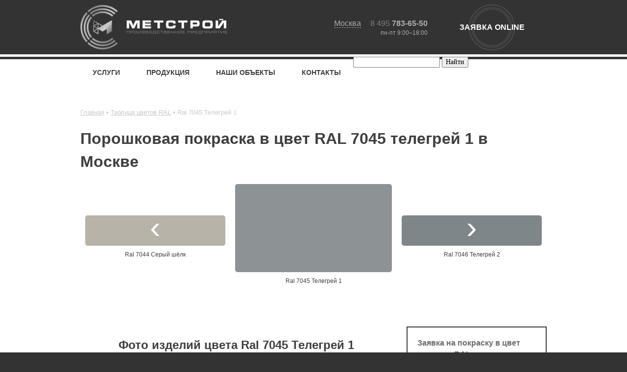

--- FILE ---
content_type: text/html; charset=UTF-8
request_url: https://metst.ru/katalog_cvetov_ral/ral_7045_daleko_seryy_1/
body_size: 21949
content:
<!DOCTYPE html>
<html>
<head>
	<!-- Google Tag Manager -->
	<script>(function(w,d,s,l,i){w[l]=w[l]||[];w[l].push({'gtm.start':
	new Date().getTime(),event:'gtm.js'});var f=d.getElementsByTagName(s)[0],
	j=d.createElement(s),dl=l!='dataLayer'?'&l='+l:'';j.async=true;j.src=
	'https://www.googletagmanager.com/gtm.js?id='+i+dl;f.parentNode.insertBefore(j,f);
	})(window,document,'script','dataLayer','GTM-5QQ643');</script>
	<!-- End Google Tag Manager -->

	<!-- canonical -->

	<meta charset="utf-8">
	<meta name="format-detection" content="telephone=no">
	<meta name="viewport" content="width=device-width, initial-scale=1">
	<title>Цвет Ral 7045 Телегрей 1 в каталоге цветовой палитры</title>

	
	<meta name="google-site-verification" content="5Du4hqBTpub-E2AKOmMlFqWl0gU1mc-_sw3PmEgPwvc" />
	<meta name="msapplication-TileColor" content="#da532c">
	<meta name="msapplication-config" content="/local/templates/metstroy/images/favicon/browserconfig.xml">
	<link rel="shortcut icon" href="/local/templates/metstroy/images/favicon/favicon.ico" type="image/x-icon">
	<link rel="icon" type="image/png" sizes="12x120" href="/local/templates/metstroy/images/favicon/favicon-120x120.png">
	<link rel="icon" type="image/png" sizes="32x32" href="/local/templates/metstroy/images/favicon/favicon-32x32.png">
	<link rel="icon" type="image/png" sizes="16x16" href="/local/templates/metstroy/images/favicon/favicon-16x16.png">
	<link rel="apple-touch-icon" href="/local/templates/metstroy/images/favicon/apple-touch-icon.png">
	<link href="/local/templates/metstroy/images/favicon/metst-logo.svg" rel="mask-icon" color="#598473" />
	<link rel="manifest" href="/local/templates/metstroy/images/favicon/site.webmanifest?asd">

	<link rel="stylesheet" href="/local/templates/metstroy/css/jquery.fancybox.min.css">
	<link rel="stylesheet" href="/local/templates/metstroy/css/lightslider.min.css">
	<link rel="stylesheet" href="/local/templates/metstroy/css/main.css?20170918">
	<link rel="stylesheet" href="/local/templates/metstroy/css/ls_dev.css">

	<link rel="stylesheet" href="/local/templates/metstroy/css/responsive.css?20170918">

	<script src="https://code.jquery.com/jquery-1.11.2.min.js"></script>
	<script src="/local/templates/metstroy/js/jquery.plugin.js"></script>
	<script src="/local/templates/metstroy/js/jquery.overlay.js"></script>
	<script src="/local/templates/metstroy/js/jquery.windowCenter.js"></script>
	<!-- <script src="/local/templates/metstroy/js/jquery.modalWindow.js"></script> -->
	<script src="/local/templates/metstroy/js/jquery.slider.js"></script>
	<script src="/local/templates/metstroy/js/jquery.jcarousel.min.js"></script>
	<!-- <script src="/local/templates/metstroy/js/jquery.colorbox-min.js"></script> -->
	<script src="/local/templates/metstroy/js/flexmenu.min.js"></script>
	<script src="/local/templates/metstroy/js/autosize.min.js"></script>
	<script src="/local/templates/metstroy/js/jquery.matchHeight.js"></script>
	<script src="/local/templates/metstroy/js/readmore.min.js"></script>
	<!-- <script src="/local/templates/metstroy/js/jquery.responsiveTabs.min.js"></script> -->
	<script src="/local/templates/metstroy/js/jquery.fancybox.min.js"></script>
	<script src="/local/templates/metstroy/js/lightslider.min.js"></script>
	<script src="/local/templates/metstroy/js/jquery.searcher.js"></script>
	<script src="/local/templates/metstroy/js/jquery.sticky-kit.min.js"></script>
	<script src="/local/templates/metstroy/js/jquery.inview.js"></script>
	<script src="/local/templates/metstroy/js/jquery.validate.min.js"></script>
	<script src="/local/templates/metstroy/js/jquery.inputmask.js"></script>
	<script src="/local/templates/metstroy/js/jquery.cookie.js"></script>

	<script src="/local/templates/metstroy/js/main.js?20170918"></script>

	<script>
		$(document).ready(function() {
			$('.modal-win-container .close').click(function() {
				$('.bg-black').fadeOut();
				$('.modal-win').fadeOut();
			});

			$('.lp-sizes-link').click(function(event) {
				event.preventDefault();

				var text = $(this).text();

				if(text === 'цена по запросу') {
					$('.modal-win .m-gray.text-h2').text('Узнать цену');
				} else {
					$('.modal-win .m-gray.text-h2').text('Заказать продукцию');
				}

				$('.bg-black').show();
				$('.modal-win').fadeIn();
			});

			$('.bg-black').click(function(event) {
				event.preventDefault();

				$('.bg-black').fadeOut();
				$('.modal-win').fadeOut();
			});
		});
	</script>

	<meta http-equiv="Content-Type" content="text/html; charset=UTF-8" />
<meta name="robots" content="index, follow" />
<meta name="keywords" content="ral 7045 телегрей 1" />
<meta name="description" content="Цвета ral 7045 телегрей 1. Палитра RAL с названиями." />
<link href="/local/templates/metstroy/components/bitrix/form/modalform/bitrix/form.result.new/.default/style.css?1707486531924" type="text/css"  rel="stylesheet" />
<link href="/local/templates/metstroy/components/custom/search.title/visual-metst/style.css?17074865313407" type="text/css"  data-template-style="true"  rel="stylesheet" />
<link href="/local/templates/metstroy/styles.css?170748653112156" type="text/css"  data-template-style="true"  rel="stylesheet" />
<link href="/local/templates/metstroy/template_styles.css?17074865311464" type="text/css"  data-template-style="true"  rel="stylesheet" />
<script>if(!window.BX)window.BX={};if(!window.BX.message)window.BX.message=function(mess){if(typeof mess==='object'){for(let i in mess) {BX.message[i]=mess[i];} return true;}};</script>
<script>(window.BX||top.BX).message({'JS_CORE_LOADING':'Загрузка...','JS_CORE_NO_DATA':'- Нет данных -','JS_CORE_WINDOW_CLOSE':'Закрыть','JS_CORE_WINDOW_EXPAND':'Развернуть','JS_CORE_WINDOW_NARROW':'Свернуть в окно','JS_CORE_WINDOW_SAVE':'Сохранить','JS_CORE_WINDOW_CANCEL':'Отменить','JS_CORE_WINDOW_CONTINUE':'Продолжить','JS_CORE_H':'ч','JS_CORE_M':'м','JS_CORE_S':'с','JSADM_AI_HIDE_EXTRA':'Скрыть лишние','JSADM_AI_ALL_NOTIF':'Показать все','JSADM_AUTH_REQ':'Требуется авторизация!','JS_CORE_WINDOW_AUTH':'Войти','JS_CORE_IMAGE_FULL':'Полный размер'});</script>

<script src="/bitrix/js/main/core/core.min.js?1707489397223197"></script>

<script>BX.Runtime.registerExtension({'name':'main.core','namespace':'BX','loaded':true});</script>
<script>BX.setJSList(['/bitrix/js/main/core/core_ajax.js','/bitrix/js/main/core/core_promise.js','/bitrix/js/main/polyfill/promise/js/promise.js','/bitrix/js/main/loadext/loadext.js','/bitrix/js/main/loadext/extension.js','/bitrix/js/main/polyfill/promise/js/promise.js','/bitrix/js/main/polyfill/find/js/find.js','/bitrix/js/main/polyfill/includes/js/includes.js','/bitrix/js/main/polyfill/matches/js/matches.js','/bitrix/js/ui/polyfill/closest/js/closest.js','/bitrix/js/main/polyfill/fill/main.polyfill.fill.js','/bitrix/js/main/polyfill/find/js/find.js','/bitrix/js/main/polyfill/matches/js/matches.js','/bitrix/js/main/polyfill/core/dist/polyfill.bundle.js','/bitrix/js/main/core/core.js','/bitrix/js/main/polyfill/intersectionobserver/js/intersectionobserver.js','/bitrix/js/main/lazyload/dist/lazyload.bundle.js','/bitrix/js/main/polyfill/core/dist/polyfill.bundle.js','/bitrix/js/main/parambag/dist/parambag.bundle.js']);
</script>
<script>(window.BX||top.BX).message({'LANGUAGE_ID':'ru','FORMAT_DATE':'DD.MM.YYYY','FORMAT_DATETIME':'DD.MM.YYYY HH:MI:SS','COOKIE_PREFIX':'BITRIX_SM','SERVER_TZ_OFFSET':'10800','UTF_MODE':'Y','SITE_ID':'s1','SITE_DIR':'/','USER_ID':'','SERVER_TIME':'1768361277','USER_TZ_OFFSET':'0','USER_TZ_AUTO':'Y','bitrix_sessid':'8f501aa4f97d5d2aefb6b857a012a5bb'});</script>


<script>BX.setJSList(['/local/templates/metstroy/js/jquery.maskedinput.js','/local/components/custom/search.title/script.js']);</script>
<link href="/katalog_cvetov_ral/ral_7045_daleko_seryy_1/" rel="canonical"/>



<script  src="/bitrix/cache/js/s1/metstroy/template_8051d2d83b242ded30b183c6492c88d1/template_8051d2d83b242ded30b183c6492c88d1_v1.js?17074895136631"></script>
<script  src="/bitrix/cache/js/s1/metstroy/page_f040e7fd0ea1a46d9c9a0580a8360725/page_f040e7fd0ea1a46d9c9a0580a8360725_v1.js?17076869084622"></script>
<script type="text/javascript">var _ba = _ba || []; _ba.push(["aid", "aa84b23eabee9706deaafb5bb2616f9b"]); _ba.push(["host", "metst.ru"]); (function() {var ba = document.createElement("script"); ba.type = "text/javascript"; ba.async = true;ba.src = (document.location.protocol == "https:" ? "https://" : "http://") + "bitrix.info/ba.js";var s = document.getElementsByTagName("script")[0];s.parentNode.insertBefore(ba, s);})();</script>


</head>	
<body>
<!-- Roistat Begin -->
<script>
    (function(w, d, s, h, id) {
        w.roistatProjectId = id; w.roistatHost = h;
        var p = d.location.protocol == "https:" ? "https://" : "http://";
        var u = /^.*roistat_visit=[^;]+(.*)?$/.test(d.cookie) ? "/dist/module.js" : "/api/site/1.0/"+id+"/init";
        var js = d.createElement(s); js.charset="UTF-8"; js.async = 1; js.src = p+h+u; var js2 = d.getElementsByTagName(s)[0]; js2.parentNode.insertBefore(js, js2);
    })(window, document, 'script', 'cloud.roistat.com', '0ccdc084738946a77f3e495a29f2ce0f');
</script>
<script src="/local/templates/metstroy/js/events.js"></script>
<!-- /Roistat END -->

<!-- Google Tag Manager -->
<noscript><iframe src="//www.googletagmanager.com/ns.html?id=GTM-5QQ643"
height="0" width="0" style="display:none;visibility:hidden"></iframe></noscript>
<!-- End Google Tag Manager -->



<noindex>
    <div class="top-block">
        <div class="l-head-inner">
            <div class="l-menu-responsive">
                <div class="bg"></div>
                <a id="touch-menu" class="mobile-menu" href="#"><span class="burger-icon"><span></span><span></span><span></span></span>Меню</a>
                <ul class="b-headMenu-responsive">
			<li class="parent">
			<a href="/uslugi/" class="m-hasSubMenu" rel="nofollow">
				Услуги <span>7</span>			</a>
							<div class="b-headSubMenu b-headSubMenu-slide">
											<div class="b-headSubMenu-section parent">
							<a href="/uslugi/rezka_raskroy/" rel="nofollow">Резка, рубка, раскрой &nbsp;<span>4</span></a>
															<ul class="b-headSubMenu-sectionList b-headSubMenu-slide">
																		<li><a href="/uslugi/rezka_raskroy/lazernaya_rezka_metalla/" rel="nofollow">Лазерная резка листового металла</a></li>
																		<li><a href="/uslugi/rezka_raskroy/plazmennaya-rezka-metalla/" rel="nofollow">Плазменная резка металла</a></li>
																		<li><a href="/uslugi/rezka_raskroy/raskroy_listovogo_metalla/" rel="nofollow">Раскрой стали</a></li>
																		<li><a href="/uslugi/rezka_raskroy/prodolnaya_poperechnaya_rezka_rulonnogo_metalla/" rel="nofollow">Продольная резка рулонов</a></li>
																		<li class="b-headSubMenu-sectionList-more">
										<a href="/uslugi/rezka_raskroy/" rel="nofollow"> Все в разделе Резка, рубка, раскрой&nbsp;<span>4</span></a>
									</li>

								</ul>
													</div>
											<div class="b-headSubMenu-section parent">
							<a href="/uslugi/gibka/" rel="nofollow">Гибка &nbsp;<span>2</span></a>
															<ul class="b-headSubMenu-sectionList b-headSubMenu-slide">
																		<li><a href="/uslugi/gibka/gibka_listovogo_metalla/" rel="nofollow">Гибка листового металла</a></li>
																		<li><a href="/uslugi/gibka/valcovka_listovogo_metalla/" rel="nofollow">Вальцовка</a></li>
																		<li class="b-headSubMenu-sectionList-more">
										<a href="/uslugi/gibka/" rel="nofollow"> Все в разделе Гибка&nbsp;<span>2</span></a>
									</li>

								</ul>
													</div>
											<div class="b-headSubMenu-section parent">
							<a href="/uslugi/svarka/" rel="nofollow">Сварка &nbsp;<span>2</span></a>
															<ul class="b-headSubMenu-sectionList b-headSubMenu-slide">
																		<li><a href="/uslugi/svarka/argonom/" rel="nofollow">Аргонодуговая</a></li>
																		<li><a href="/uslugi/svarka/gazom/" rel="nofollow">Газовая сварка</a></li>
																		<li class="b-headSubMenu-sectionList-more">
										<a href="/uslugi/svarka/" rel="nofollow"> Все в разделе Сварка&nbsp;<span>2</span></a>
									</li>

								</ul>
													</div>
											<div class="b-headSubMenu-section parent">
							<a href="/uslugi/nanesenie_pokrytiy/" rel="nofollow">Покрытия &nbsp;<span>1</span></a>
															<ul class="b-headSubMenu-sectionList b-headSubMenu-slide">
																		<li><a href="/uslugi/nanesenie_pokrytiy/poroshkovaya_pokraska_metalla/" rel="nofollow">Порошковая покраска</a></li>
																		<li class="b-headSubMenu-sectionList-more">
										<a href="/uslugi/nanesenie_pokrytiy/" rel="nofollow"> Все в разделе Покрытия&nbsp;<span>1</span></a>
									</li>

								</ul>
													</div>
											<div class="b-headSubMenu-section parent">
							<a href="/uslugi/izgotovlenie_metalloizdeliy/" rel="nofollow">Изготовление изделий &nbsp;<span>2</span></a>
															<ul class="b-headSubMenu-sectionList b-headSubMenu-slide">
																		<li><a href="/uslugi/izgotovlenie_metalloizdeliy/izgotovlenie_detaley/" rel="nofollow">Изготовление деталей</a></li>
																		<li><a href="/uslugi/izgotovlenie_metalloizdeliy/iz_metallicheskogo_lista/" rel="nofollow">Изготовление изделий из листа</a></li>
																		<li class="b-headSubMenu-sectionList-more">
										<a href="/uslugi/izgotovlenie_metalloizdeliy/" rel="nofollow"> Все в разделе Изготовление изделий&nbsp;<span>2</span></a>
									</li>

								</ul>
													</div>
											<div class="b-headSubMenu-section parent">
							<a href="/uslugi/montazh/" rel="nofollow">Монтаж &nbsp;<span>1</span></a>
															<ul class="b-headSubMenu-sectionList b-headSubMenu-slide">
																		<li><a href="/uslugi/montazh/montazh_vodostochnoy_sistemy/" rel="nofollow">Консультация по монтажу водостоков</a></li>
																		<li class="b-headSubMenu-sectionList-more">
										<a href="/uslugi/montazh/" rel="nofollow"> Все в разделе Монтаж&nbsp;<span>1</span></a>
									</li>

								</ul>
													</div>
											<div class="b-headSubMenu-section parent">
							<a href="/uslugi/soputstvuyushie/" rel="nofollow">Сопутствующие &nbsp;<span>3</span></a>
															<ul class="b-headSubMenu-sectionList b-headSubMenu-slide">
																		<li><a href="/uslugi/soputstvuyushie/dostavka_metalla/" rel="nofollow">Доставка</a></li>
																		<li><a href="/uslugi/soputstvuyushie/otmotka-metalla-ot-rulona/" rel="nofollow">Отмотка и размотка</a></li>
																		<li><a href="/uslugi/soputstvuyushie/razrabotka_konstruktorskoy_dokumentacii/" rel="nofollow">Разработка чертежей</a></li>
																		<li class="b-headSubMenu-sectionList-more">
										<a href="/uslugi/soputstvuyushie/" rel="nofollow"> Все в разделе Сопутствующие&nbsp;<span>3</span></a>
									</li>

								</ul>
													</div>
									</div>
					</li>
			<li class="parent">
			<a href="/production/" class="m-hasSubMenu" rel="nofollow">
				Продукция <span>7</span>			</a>
							<div class="b-headSubMenu b-headSubMenu-slide">
											<div class="b-headSubMenu-section parent">
							<a href="/production/vodostok/" rel="nofollow">Водосток &nbsp;<span>33</span></a>
															<ul class="b-headSubMenu-sectionList b-headSubMenu-slide">
																		<li><a href="/production/vodostok/truba_vodostochnaya/" rel="nofollow">Трубы водосточные</a></li>
																		<li><a href="/production/vodostok/zheloba-vodostochnye/" rel="nofollow">Желоба водосточные</a></li>
																		<li><a href="/production/vodostok/zheloba-vodostochnye/zhelob-otsinkovannyy-dlinoy-2000-mm/" rel="nofollow">Желоб оцинкованный длиной 2000 мм</a></li>
																		<li><a href="/production/vodostok/zheloba-vodostochnye/zhelob-vodostochnyy-okrashennyy-s-polimernym-pokrytiem-ral/" rel="nofollow">Желоб водосточный окрашенный с полимерным покрытием RAL</a></li>
																		<li><a href="/production/vodostok/zheloba-vodostochnye/zhelob-vodostochnyy-ral-8017/" rel="nofollow">Желоб водосточный RAL 8017</a></li>
																		<li><a href="/production/vodostok/voronki_vodosbornye_otsinkovannye_kruglye/" rel="nofollow">Воронки водосборные круглые</a></li>
																		<li><a href="/production/vodostok/truba_vodostochnaya/vodostochnye-truby-iz-otsinkovannoy-stali/" rel="nofollow">Водосточные трубы из оцинкованной стали</a></li>
																		<li><a href="/production/vodostok/truba_vodostochnaya/truba-vodostochnaya-1250-mm/" rel="nofollow">Труба водосточная 1250 мм</a></li>
																		<li><a href="/production/vodostok/zaglushki_vodostochnogo_zheloba/" rel="nofollow">Заглушки водосточного желоба</a></li>
																		<li><a href="/production/vodostok/kronshteyny_zheloba/" rel="nofollow">Кронштейн желоба</a></li>
																		<li><a href="/production/vodostok/zheloba-vodostochnye/uglovye-zheloba/" rel="nofollow">Угловые желоба</a></li>
																		<li><a href="/production/vodostok/gofrokoleno/" rel="nofollow">Гофроколено</a></li>
																		<li><a href="/production/vodostok/voronki-zheloba/" rel="nofollow">Воронки желоба</a></li>
																		<li><a href="/production/vodostok/koleno_slivnoe/" rel="nofollow">Колено сливное</a></li>
																		<li><a href="/production/vodostok/koleno_soedinitelnoe_135grad/" rel="nofollow">Колено соединительное 135град</a></li>
																		<li><a href="/production/vodostok/kreplenie_truby_usilennoe/" rel="nofollow">Крепление трубы усиленное</a></li>
																		<li><a href="/production/vodostok/zheloba-vodostochnye/kanadka/" rel="nofollow">Канадки (выход из желоба)</a></li>
																		<li><a href="/production/vodostok/zheloba-vodostochnye/zhelob-vodostochnyy-ral-9003/" rel="nofollow">Желоб водосточный RAL 9003</a></li>
																		<li><a href="/production/vodostok/zheloba-vodostochnye/zhelob-vodostochnyy-ral-7024/" rel="nofollow">Желоб водосточный RAL 7024</a></li>
																		<li><a href="/production/vodostok/komplektuyushie_elementy/" rel="nofollow">Комплектующие</a></li>
																		<li><a href="/production/vodostok/vodostochnye_sistemy_kruglogo_tipa/" rel="nofollow">Круглый металлический</a></li>
																		<li><a href="/production/vodostok/komplektuyushie_elementy/truba_vodostoka_kruglaya/" rel="nofollow">Труба водостока</a></li>
																		<li><a href="/production/vodostok/komplektuyushie_elementy/zhelob_vodostochnyy/" rel="nofollow">Желоб водостока</a></li>
																		<li><a href="/production/vodostok/komplektuyushie_elementy/ugol_zheloba_vodostoka/" rel="nofollow">Угол желоба 90°</a></li>
																		<li><a href="/production/vodostok/komplektuyushie_elementy/voronka_vodosbornaya/" rel="nofollow">Воронка водостока</a></li>
																		<li><a href="/production/vodostok/komplektuyushie_elementy/otmet_vodostoka/" rel="nofollow">Отмет отлив трубы</a></li>
																		<li><a href="/production/vodostok/komplektuyushie_elementy/zaglushka_zheloba_vodostoka/" rel="nofollow">Заглушка для желоба водостока</a></li>
																		<li><a href="/production/vodostok/komplektuyushie_elementy/kronshteyn_zheloba/" rel="nofollow">Держатель желоба карнизный</a></li>
																		<li><a href="/production/vodostok/komplektuyushie_elementy/kreplenie_truby_vodostoka/" rel="nofollow">Кронштейн водосточной трубы</a></li>
																		<li><a href="/production/vodostok/komplektuyushie_elementy/svarnoe_kreplenie_truby/" rel="nofollow">Крепления для труб к стене сварные</a></li>
																		<li><a href="/production/vodostok/vodostochnaya_sistema_pryamougolnogo_tipa/" rel="nofollow">Прямоугольный</a></li>
																		<li><a href="/production/vodostok/sravnenie_vodostokov/" rel="nofollow">Сравнение водостоков</a></li>
																		<li><a href="/production/vodostok/komplektuyushie_elementy/kanadka/" rel="nofollow">Воронка желоба (канадка)</a></li>
																		<li class="b-headSubMenu-sectionList-more">
										<a href="/production/vodostok/" rel="nofollow"> Все в разделе Водосток&nbsp;<span>33</span></a>
									</li>

								</ul>
													</div>
											<div class="b-headSubMenu-section parent">
							<a href="/production/deflektor/" rel="nofollow">Дефлектор &nbsp;<span>1</span></a>
															<ul class="b-headSubMenu-sectionList b-headSubMenu-slide">
																		<li><a href="/production/deflektor/deflektor-kruglyy-ventilyatsionnyy/" rel="nofollow">Дефлекторы круглые вентиляционные</a></li>
																		<li class="b-headSubMenu-sectionList-more">
										<a href="/production/deflektor/" rel="nofollow"> Все в разделе Дефлектор&nbsp;<span>1</span></a>
									</li>

								</ul>
													</div>
											<div class="b-headSubMenu-section parent">
							<a href="/production/servisnyy_metallocentr/" rel="nofollow">Металлопрокат &nbsp;<span>4</span></a>
															<ul class="b-headSubMenu-sectionList b-headSubMenu-slide">
																		<li><a href="/production/servisnyy_metallocentr/listovaya_stal/" rel="nofollow">Листовая сталь</a></li>
																		<li><a href="/production/servisnyy_metallocentr/stal_v_rulonah/" rel="nofollow">Рулоны оцинкованные и с покрытием</a></li>
																		<li><a href="/production/servisnyy_metallocentr/shtrips_lenta/" rel="nofollow">Штрипс</a></li>
																		<li><a href="/production/servisnyy_metallocentr/zaschitnyy_kozhuh/" rel="nofollow">Защитный кожух</a></li>
																		<li class="b-headSubMenu-sectionList-more">
										<a href="/production/servisnyy_metallocentr/" rel="nofollow"> Весь металлопрокат&nbsp;<span>4</span></a>
									</li>

								</ul>
													</div>
											<div class="b-headSubMenu-section parent">
							<a href="/production/krovlya/" rel="nofollow">Кровля &nbsp;<span>48</span></a>
															<ul class="b-headSubMenu-sectionList b-headSubMenu-slide">
																		<li><a href="/production/krovlya/elementy_bezopasnosti/snegozaderzhateli/" rel="nofollow">Снегорезы</a></li>
																		<li><a href="/production/krovlya/elementy_bezopasnosti/ograzhdeniya_krovelnye/" rel="nofollow">Ограждения кровли</a></li>
																		<li><a href="/production/krovlya/elementy_bezopasnosti/mostiki/" rel="nofollow">Мостики</a></li>
																		<li><a href="/production/krovlya/dobornye_elementy/" rel="nofollow">Доборные элементы</a></li>
																		<li><a href="/production/krovlya/krepezhnye_elementy/" rel="nofollow">Крепеж</a></li>
																		<li><a href="/production/krovlya/krepezhnye_elementy/klyammery/" rel="nofollow">Кляммеры кровельные</a></li>
																		<li><a href="/production/krovlya/elementy_bezopasnosti/snegozaderzhateli/snegozaderzhatel-dlya-metallocherepitsy/" rel="nofollow">Снегозадержатель для металлочерепицы</a></li>
																		<li><a href="/production/krovlya/elementy_bezopasnosti/snegozaderzhateli/snegozaderzhatel-dlya-gibkoy-cherepitsy/" rel="nofollow">Снегозадержатель для гибкой черепицы</a></li>
																		<li><a href="/production/krovlya/elementy_bezopasnosti/snegozaderzhateli/snegozaderzhatel-dlya-profnastila/" rel="nofollow">Снегозадержатель для профнастила</a></li>
																		<li><a href="/production/krovlya/elementy_bezopasnosti/snegozaderzhateli/snegozaderzhatel-dlya-myagkoy-krovli/" rel="nofollow">Снегозадержатель для мягкой кровли</a></li>
																		<li><a href="/production/krovlya/elementy_bezopasnosti/snegozaderzhateli/snegozaderzhatel-dlya-sendvich-paneley/" rel="nofollow">Снегозадержатель для сэндвич-панелей</a></li>
																		<li><a href="/production/krovlya/elementy_bezopasnosti/snegozaderzhateli/snegozaderzhatel-trubchatyy-3m/" rel="nofollow">Снегозадержатель трубчатый 3м</a></li>
																		<li><a href="/production/krovlya/elementy_bezopasnosti/snegozaderzhateli/snegozaderzhatel-dlya-faltsevoy-krovli/" rel="nofollow">Снегозадержатель для фальцевой кровли</a></li>
																		<li><a href="/production/krovlya/elementy_bezopasnosti/snegozaderzhateli/snegozaderzhatel-trubchatyy-1m/" rel="nofollow">Снегозадержатель трубчатый 1м</a></li>
																		<li><a href="/production/krovlya/elementy_bezopasnosti/ograzhdeniya_krovelnye/ograzhdenie-dlya-metallocherepitsy/" rel="nofollow">Ограждение для металлочерепицы</a></li>
																		<li><a href="/production/krovlya/elementy_bezopasnosti/ograzhdeniya_krovelnye/ograzhdenie-dlya-gibkoy-cherepitsy/" rel="nofollow">Ограждение для гибкой черепицы</a></li>
																		<li><a href="/production/krovlya/elementy_bezopasnosti/ograzhdeniya_krovelnye/ograzhdenie-dlya-profnastila/" rel="nofollow">Ограждение для профнастила</a></li>
																		<li><a href="/production/krovlya/elementy_bezopasnosti/ograzhdeniya_krovelnye/ograzhdenie-dlya-myagkoy-krovli/" rel="nofollow">Ограждение для мягкой кровли</a></li>
																		<li><a href="/production/krovlya/elementy_bezopasnosti/ograzhdeniya_krovelnye/ograzhdenie-dlya-sendvich-paneley/" rel="nofollow">Ограждение для сэндвич-панелей</a></li>
																		<li><a href="/production/krovlya/elementy_bezopasnosti/ograzhdeniya_krovelnye/ograzhdenie-krovli-600mm/" rel="nofollow">Ограждение кровли 600мм</a></li>
																		<li><a href="/production/krovlya/elementy_bezopasnosti/ograzhdeniya_krovelnye/ograzhdenie-krovli-3m/" rel="nofollow">Ограждение кровли 3м</a></li>
																		<li><a href="/production/krovlya/elementy_bezopasnosti/ograzhdeniya_krovelnye/krovelnoe-ograzhdenie-so-snegozaderzhatelem/" rel="nofollow">Кровельное ограждение со снегозадержателем</a></li>
																		<li><a href="/production/krovlya/elementy_bezopasnosti/ograzhdeniya_krovelnye/ograzhdenie-krovli-2m/" rel="nofollow">Ограждение кровли 2м</a></li>
																		<li><a href="/production/krovlya/elementy_bezopasnosti/ograzhdeniya_krovelnye/ograzhdenie-dlya-faltsevoy-krovli/" rel="nofollow">Ограждение для фальцевой кровли</a></li>
																		<li><a href="/production/krovlya/elementy_bezopasnosti/ograzhdeniya_krovelnye/ograzhdenie-krovli-900mm/" rel="nofollow">Ограждение кровли 900мм</a></li>
																		<li><a href="/production/krovlya/elementy_bezopasnosti/ograzhdeniya_krovelnye/ograzhdenie-krovli-1200mm/" rel="nofollow">Ограждение кровли 1200мм</a></li>
																		<li><a href="/production/krovlya/elementy_bezopasnosti/ograzhdeniya_krovelnye/ograzhdenie-dlya-ploskoy-krovli-k-parapetu/" rel="nofollow">Ограждение для плоской кровли к парапету</a></li>
																		<li><a href="/production/krovlya/elementy_bezopasnosti/ograzhdeniya_krovelnye/krovelnye-ograzhdeniya-dlya-parapeta-krovli/" rel="nofollow">Кровельные ограждения для парапета кровли</a></li>
																		<li><a href="/production/krovlya/elementy_bezopasnosti/snegozaderzhateli/snegozaderzhateli-kruglye/" rel="nofollow">Снегозадержатели круглые</a></li>
																		<li><a href="/production/krovlya/elementy_bezopasnosti/snegozaderzhateli/snegozaderzhateli-ovalnye/" rel="nofollow">Снегозадержатели овальные</a></li>
																		<li><a href="/production/krovlya/elementy_bezopasnosti/lestnicy/" rel="nofollow">Лестницы</a></li>
																		<li><a href="/production/krovlya/kostyl-krovelnyy/" rel="nofollow">Костыли для крыши</a></li>
																		<li><a href="/production/krovlya/dymniki_flugarki/" rel="nofollow">Дымники</a></li>
																		<li><a href="/production/krovlya/elementy_bezopasnosti/" rel="nofollow">Элементы безопасности</a></li>
																		<li><a href="/production/krovlya/dymohody_metallicheskie/" rel="nofollow">Дымоходы</a></li>
																		<li><a href="/production/krovlya/elementy_bezopasnosti/snegozaderzhateli/trubchatyy_d25/" rel="nofollow">Снегозадержатель трубчатый D25</a></li>
																		<li><a href="/production/krovlya/elementy_bezopasnosti/snegozaderzhateli/trubchatyy_ovalnyy_40_20_mm/" rel="nofollow">Снегозадержатель овальный 40*20</a></li>
																		<li><a href="/production/krovlya/elementy_bezopasnosti/snegozaderzhateli/trubchatyy_ovalnyy_45_25_evro/" rel="nofollow">Снегозадержатель трубчатый 45*25 Zn евро</a></li>
																		<li><a href="/production/krovlya/elementy_bezopasnosti/snegozaderzhateli/trubchatyy_ovalnyy_45_25_falc/" rel="nofollow">Снегозадержатель трубчатый 45*25 Zn фальц</a></li>
																		<li><a href="/production/krovlya/elementy_bezopasnosti/snegozaderzhateli/trubchatyy_ovalnyy_45_25_cherepitsa/" rel="nofollow">Снегозадержатель трубчатый 45*25 Zn черепица</a></li>
																		<li><a href="/production/krovlya/elementy_bezopasnosti/snegozaderzhateli/trubchatyy_ovalnyy_45_25_kompozit/" rel="nofollow">Снегозадержатель трубчатый 45*25 Zn композит</a></li>
																		<li><a href="/production/krovlya/dymohody_metallicheskie/zontik_na_trubu/" rel="nofollow">Зонт на трубу дымохода</a></li>
																		<li><a href="/production/krovlya/elementy_bezopasnosti/snegozaderzhateli/ugolkovyy/" rel="nofollow">Планка снегозадержателя</a></li>
																		<li><a href="/production/krovlya/dymniki_flugarki/kolpaki_na_trubu/" rel="nofollow">Дымники</a></li>
																		<li><a href="/production/krovlya/kostyl-krovelnyy/kostyl-g-obraznyy/" rel="nofollow">Костыль Г-образный</a></li>
																		<li><a href="/production/krovlya/kostyl-krovelnyy/kostyl-t-obraznyy/" rel="nofollow">Костыль Т-образный</a></li>
																		<li><a href="/production/krovlya/krepezhnye_elementy/klyammery/klyammer_nepodvizhnyy_dlya_falcevoy_kryshi/" rel="nofollow">Кляммер неподвижный 25 мм</a></li>
																		<li><a href="/production/krovlya/kostyl-krovelnyy/kostyl-n-krovelnyy-n-obraznyy/" rel="nofollow">Костыль Н-образный</a></li>
																		<li class="b-headSubMenu-sectionList-more">
										<a href="/production/krovlya/" rel="nofollow"> Все в разделе Кровля&nbsp;<span>48</span></a>
									</li>

								</ul>
													</div>
											<div class="b-headSubMenu-section parent">
							<a href="/production/fasad/" rel="nofollow">Фасад &nbsp;<span>19</span></a>
															<ul class="b-headSubMenu-sectionList b-headSubMenu-slide">
																		<li><a href="/production/fasad/fasadnye-kassety/" rel="nofollow">Фасадные кассеты</a></li>
																		<li><a href="/production/fasad/krepezhi_dlya_ventiliruemyh_fasadov/" rel="nofollow">Крепежи для вентилируемых фасадов</a></li>
																		<li><a href="/production/fasad/dobornye_elementy_fasada/" rel="nofollow">Доборные элементы для фасада</a></li>
																		<li><a href="/production/fasad/dobornye_elementy_fasada/akvilon_iz_otsinkovannoy_stali_s_polimernym_pokrytiem/" rel="nofollow">Аквилон из оцинкованной стали с полимерным покрытием</a></li>
																		<li><a href="/production/fasad/fasadnye-kassety/fasadnye-kassety-otkrytogo-tipa/" rel="nofollow">Фасадные кассеты открытого типа</a></li>
																		<li><a href="/production/fasad/fasadnye-kassety/fasadnye-kassety-otsinkovannye/" rel="nofollow">Фасадные кассеты оцинкованные</a></li>
																		<li><a href="/production/fasad/fasadnye-kassety/fasadnye-kassety-tolshchinoy-0-7-mm/" rel="nofollow">Фасадные кассеты толщиной 0,7 мм</a></li>
																		<li><a href="/production/fasad/fasadnye-kassety/fasadnye-kassety-zakrytogo-tipa/" rel="nofollow">Фасадные кассеты закрытого типа</a></li>
																		<li><a href="/production/fasad/fasadnye-kassety/fasadnye-kassety-iz-otsinkovannoy-stali-s-polimernym-pokrytiem/" rel="nofollow">Фасадные кассеты из оцинкованной стали с полимерным покрытием</a></li>
																		<li><a href="/production/fasad/fasadnye-kassety/fasadnye-kassety-tolshchinoy-1-0-mm/" rel="nofollow">Фасадные кассеты толщиной 1,0 мм</a></li>
																		<li><a href="/production/fasad/fasadnye-kassety/fasadnye-kassety-tolshchinoy-1-2-mm/" rel="nofollow">Фасадные кассеты толщиной 1,2 мм</a></li>
																		<li><a href="/production/fasad/dobornye_elementy_fasada/akvilon_iz_otsinkovannoy_stali_s_polimernym_pokrytiem/planka-otkosnaya-akvilon-otsinkovannaya-s-polimernym-pokrytiem/" rel="nofollow">Планка откосная (аквилон) оцинкованная с полимерным покрытием</a></li>
																		<li><a href="/production/fasad/dobornye_elementy_fasada/akvilon_iz_otsinkovannoy_stali_s_polimernym_pokrytiem/planka-akvilona-malaya-35kh20kh3000/" rel="nofollow">Планка аквилона малая 35х20х3000</a></li>
																		<li><a href="/production/fasad/dobornye_elementy_fasada/akvilon_iz_otsinkovannoy_stali_s_polimernym_pokrytiem/planka-akvilona-malaya-35kh20kh2000/" rel="nofollow">Планка аквилона малая 35х20х2000</a></li>
																		<li><a href="/production/fasad/metallicheskiy_sayding/dobornye_elementy_metallosaydinga/" rel="nofollow">Доборные элементы к металлосайдингу</a></li>
																		<li><a href="/production/fasad/metallicheskiy_sayding/dobornye_elementy_metallosaydinga/metallicheskie_okonnye_otkosy/" rel="nofollow">Откос оконный</a></li>
																		<li><a href="/production/fasad/metallicheskiy_sayding/dobornye_elementy_metallosaydinga/metallicheskie_okonnye_otkosy/" rel="nofollow">Откос оконный</a></li>
																		<li><a href="/production/fasad/metallicheskiy_sayding/dobornye_elementy_metallosaydinga/metallicheskie_otlivy_okonnye/" rel="nofollow">Отливы для окон</a></li>
																		<li><a href="/production/fasad/dobornye_elementy_fasada/otlivy_cokolya_fundamenta_ocinkovannye/" rel="nofollow">Отливы для фундамента</a></li>
																		<li class="b-headSubMenu-sectionList-more">
										<a href="/production/fasad/" rel="nofollow"> Все в разделе Фасад&nbsp;<span>19</span></a>
									</li>

								</ul>
													</div>
											<div class="b-headSubMenu-section parent">
							<a href="/production/parapety/" rel="nofollow">Парапеты &nbsp;<span>5</span></a>
															<ul class="b-headSubMenu-sectionList b-headSubMenu-slide">
																		<li><a href="/production/parapety/parapetnye-voronki/" rel="nofollow">Парапетные воронки</a></li>
																		<li><a href="/production/parapety/parapet-iz-otsinkovannoy-stali-dlya-krovli/" rel="nofollow">Парапет из оцинкованной стали для кровли</a></li>
																		<li><a href="/production/parapety/parapety-iz-otsinkovannoy-stali-0-5-mm/" rel="nofollow">Парапеты из оцинкованной стали 0,5 мм</a></li>
																		<li><a href="/production/parapety/parapety-iz-otsinkovannoy-stali-0-7-mm/" rel="nofollow">Парапеты из оцинкованной стали 0,7 мм</a></li>
																		<li><a href="/production/parapety/parapet-iz-otsinkovannoy-stali-dlya-zabora/" rel="nofollow">Парапет из оцинкованной стали для забора</a></li>
																		<li class="b-headSubMenu-sectionList-more">
										<a href="/production/parapety/" rel="nofollow"> Все в разделе Парапеты&nbsp;<span>5</span></a>
									</li>

								</ul>
													</div>
											<div class="b-headSubMenu-section parent">
							<a href="/production/basseyny/" rel="nofollow">Бассейны &nbsp;<span>1</span></a>
															<ul class="b-headSubMenu-sectionList b-headSubMenu-slide">
																		<li><a href="/production/basseyny/perelivnye-reshetki-iz-nerzhavejki-dlya-bassejnov/" rel="nofollow">Решетка переливная для бассейна из нержавейки</a></li>
																		<li class="b-headSubMenu-sectionList-more">
										<a href="/production/basseyny/" rel="nofollow"> Все элементы из нержавейки для бассейнов&nbsp;<span>1</span></a>
									</li>

								</ul>
													</div>
									</div>
					</li>
	
</ul>
            </div>
            <div class="search">
                <div id="title-search1" class="bx_search_container">
	<form action="/search/">
		<div class="bx_field">
			<input id="title-search-input1" type="search" required name="q" value="" autocomplete="off" class="bx_input_text clearable-field"/>
			<button class="close-icon" type="reset"></button>
			<input name="s" type="submit" value="Найти" class="bx_input_submit"/>
		</div>
	</form>
</div>
<script>
	BX.ready(function(){
		new JCTitleSearch({
			'AJAX_PAGE' : '/katalog_cvetov_ral/ral_7045_daleko_seryy_1/?ELEMENT_CODE=ral_7045_daleko_seryy_1',
			'CONTAINER_ID': 'title-search1',
			'INPUT_ID': 'title-search-input1',
			'MIN_QUERY_LEN': 2
		});
	});
</script>
            </div>
        </div>
    </div>
</noindex>
<div class="l-head">
	<div class="l-head-inner">
		<div class="l-row">
			<div class="l-col l-col_4 l-col_logo">
				<a class="b-headLogo" href="/"><img src="/local/templates/metstroy/images/headLogo.png" alt="ПП МетСтрой "></a>
			</div>
			<div class="l-col l-col_5 l-col_contacts">
				<ul class="b-headPhones">
			    <li>
                <span class="b-headPhones-city">Москва</span>
                <span class="b-headPhones-phone tel">
                    <a href="tel:+74957836550"><span class="m-prefix">8 495</span> <span class="call_phone_1">783-65-50</span></a>
                </span>
            </li>
		    <li class="b-headPhones-hours">пн-пт 9:00–18:00</li>
	</ul>


<div id="city-choice">
    <div class="city-choice_title">
        <!-- Ваш регион: <span></span> -->
        Ваш регион: <span id="city-cookie-name"></span>
    </div>
    <!-- <div class="city-choice_btns">
        <div class="city-choice_btn b-button btn-no">Выбрать другой</div>
        <div class="city-choice_btn b-button btn-ok">Да, верно</div>
    </div> -->
    <div class="city-choice_list">
    </div>
    <button class="fancybox-close-small">×</button>
</div>							</div>
			<div class="l-col l-col_3 l-col_request">
				<a class="b-headRequest " href="#scroll-request">Заявка online</a>
			</div>
		</div><!-- .l-row -->
	</div><!-- .l-head-inner -->
</div><!-- .l-head -->
<div class="l-menu">
	<div class="l-menu-inner">
		<div class="l-menu-large"><ul class="b-headMenu">
			<li>
			<a href="/uslugi/" class="m-hasSubMenu">
				Услуги			</a>
												<div class="b-headSubMenu">
													<div class="b-headSubMenu-section">
								<div class="b-headSubMenu-sectionTitle">
									<a href="/uslugi/rezka_raskroy/">Резка, рубка, раскрой</a>&nbsp;<span>4</span>
								</div>
																	<ul class="b-headSubMenu-sectionList">
																					<li><a href="/uslugi/rezka_raskroy/lazernaya_rezka_metalla/">Лазерная резка листового металла</a></li>
																					<li><a href="/uslugi/rezka_raskroy/plazmennaya-rezka-metalla/">Плазменная резка металла</a></li>
																					<li><a href="/uslugi/rezka_raskroy/raskroy_listovogo_metalla/">Раскрой стали</a></li>
																					<li><a href="/uslugi/rezka_raskroy/prodolnaya_poperechnaya_rezka_rulonnogo_metalla/">Продольная резка рулонов</a></li>
																			</ul>
									<div class="b-headSubMenu-sectionList-more">
										<a href="/uslugi/rezka_raskroy/"> Все в разделе Резка, рубка, раскрой</a>&nbsp;<span>4</span>
									</div>
															</div>
													<div class="b-headSubMenu-section">
								<div class="b-headSubMenu-sectionTitle">
									<a href="/uslugi/gibka/">Гибка</a>&nbsp;<span>2</span>
								</div>
																	<ul class="b-headSubMenu-sectionList">
																					<li><a href="/uslugi/gibka/gibka_listovogo_metalla/">Гибка листового металла</a></li>
																					<li><a href="/uslugi/gibka/valcovka_listovogo_metalla/">Вальцовка</a></li>
																			</ul>
									<div class="b-headSubMenu-sectionList-more">
										<a href="/uslugi/gibka/"> Все в разделе Гибка</a>&nbsp;<span>2</span>
									</div>
															</div>
													<div class="b-headSubMenu-section">
								<div class="b-headSubMenu-sectionTitle">
									<a href="/uslugi/svarka/">Сварка</a>&nbsp;<span>2</span>
								</div>
																	<ul class="b-headSubMenu-sectionList">
																					<li><a href="/uslugi/svarka/argonom/">Аргонодуговая</a></li>
																					<li><a href="/uslugi/svarka/gazom/">Газовая сварка</a></li>
																			</ul>
									<div class="b-headSubMenu-sectionList-more">
										<a href="/uslugi/svarka/"> Все в разделе Сварка</a>&nbsp;<span>2</span>
									</div>
															</div>
													<div class="b-headSubMenu-section">
								<div class="b-headSubMenu-sectionTitle">
									<a href="/uslugi/nanesenie_pokrytiy/">Покрытия</a>&nbsp;<span>1</span>
								</div>
																	<ul class="b-headSubMenu-sectionList">
																					<li><a href="/uslugi/nanesenie_pokrytiy/poroshkovaya_pokraska_metalla/">Порошковая покраска</a></li>
																			</ul>
									<div class="b-headSubMenu-sectionList-more">
										<a href="/uslugi/nanesenie_pokrytiy/"> Все в разделе Покрытия</a>&nbsp;<span>1</span>
									</div>
															</div>
													<div class="b-headSubMenu-section">
								<div class="b-headSubMenu-sectionTitle">
									<a href="/uslugi/izgotovlenie_metalloizdeliy/">Изготовление изделий</a>&nbsp;<span>2</span>
								</div>
																	<ul class="b-headSubMenu-sectionList">
																					<li><a href="/uslugi/izgotovlenie_metalloizdeliy/izgotovlenie_detaley/">Изготовление деталей</a></li>
																					<li><a href="/uslugi/izgotovlenie_metalloizdeliy/iz_metallicheskogo_lista/">Изготовление изделий из листа</a></li>
																			</ul>
									<div class="b-headSubMenu-sectionList-more">
										<a href="/uslugi/izgotovlenie_metalloizdeliy/"> Все в разделе Изготовление изделий</a>&nbsp;<span>2</span>
									</div>
															</div>
													<div class="b-headSubMenu-section">
								<div class="b-headSubMenu-sectionTitle">
									<a href="/uslugi/montazh/">Монтаж</a>&nbsp;<span>1</span>
								</div>
																	<ul class="b-headSubMenu-sectionList">
																					<li><a href="/uslugi/montazh/montazh_vodostochnoy_sistemy/">Консультация по монтажу водостоков</a></li>
																			</ul>
									<div class="b-headSubMenu-sectionList-more">
										<a href="/uslugi/montazh/"> Все в разделе Монтаж</a>&nbsp;<span>1</span>
									</div>
															</div>
													<div class="b-headSubMenu-section">
								<div class="b-headSubMenu-sectionTitle">
									<a href="/uslugi/soputstvuyushie/">Сопутствующие</a>&nbsp;<span>3</span>
								</div>
																	<ul class="b-headSubMenu-sectionList">
																					<li><a href="/uslugi/soputstvuyushie/dostavka_metalla/">Доставка</a></li>
																					<li><a href="/uslugi/soputstvuyushie/otmotka-metalla-ot-rulona/">Отмотка и размотка</a></li>
																					<li><a href="/uslugi/soputstvuyushie/razrabotka_konstruktorskoy_dokumentacii/">Разработка чертежей</a></li>
																			</ul>
									<div class="b-headSubMenu-sectionList-more">
										<a href="/uslugi/soputstvuyushie/"> Все в разделе Сопутствующие</a>&nbsp;<span>3</span>
									</div>
															</div>
											</div>
									</li>
			<li>
			<a href="/production/" class="m-hasSubMenu">
				Продукция			</a>
												<div class="b-headSubMenu">
													<div class="b-headSubMenu-section">
								<div class="b-headSubMenu-sectionTitle">
									<a href="/production/vodostok/">Водосток</a>&nbsp;<span>33</span>
								</div>
																	<ul class="b-headSubMenu-sectionList">
																					<li><a href="/production/vodostok/truba_vodostochnaya/">Трубы водосточные</a></li>
																					<li><a href="/production/vodostok/zheloba-vodostochnye/">Желоба водосточные</a></li>
																					<li><a href="/production/vodostok/zheloba-vodostochnye/zhelob-otsinkovannyy-dlinoy-2000-mm/">Желоб оцинкованный длиной 2000 мм</a></li>
																					<li><a href="/production/vodostok/zheloba-vodostochnye/zhelob-vodostochnyy-okrashennyy-s-polimernym-pokrytiem-ral/">Желоб водосточный окрашенный с полимерным покрытием RAL</a></li>
																					<li><a href="/production/vodostok/zheloba-vodostochnye/zhelob-vodostochnyy-ral-8017/">Желоб водосточный RAL 8017</a></li>
																					<li><a href="/production/vodostok/voronki_vodosbornye_otsinkovannye_kruglye/">Воронки водосборные круглые</a></li>
																					<li><a href="/production/vodostok/truba_vodostochnaya/vodostochnye-truby-iz-otsinkovannoy-stali/">Водосточные трубы из оцинкованной стали</a></li>
																					<li><a href="/production/vodostok/truba_vodostochnaya/truba-vodostochnaya-1250-mm/">Труба водосточная 1250 мм</a></li>
																					<li><a href="/production/vodostok/zaglushki_vodostochnogo_zheloba/">Заглушки водосточного желоба</a></li>
																					<li><a href="/production/vodostok/kronshteyny_zheloba/">Кронштейн желоба</a></li>
																					<li><a href="/production/vodostok/zheloba-vodostochnye/uglovye-zheloba/">Угловые желоба</a></li>
																					<li><a href="/production/vodostok/gofrokoleno/">Гофроколено</a></li>
																					<li><a href="/production/vodostok/voronki-zheloba/">Воронки желоба</a></li>
																					<li><a href="/production/vodostok/koleno_slivnoe/">Колено сливное</a></li>
																					<li><a href="/production/vodostok/koleno_soedinitelnoe_135grad/">Колено соединительное 135град</a></li>
																					<li><a href="/production/vodostok/kreplenie_truby_usilennoe/">Крепление трубы усиленное</a></li>
																					<li><a href="/production/vodostok/zheloba-vodostochnye/kanadka/">Канадки (выход из желоба)</a></li>
																					<li><a href="/production/vodostok/zheloba-vodostochnye/zhelob-vodostochnyy-ral-9003/">Желоб водосточный RAL 9003</a></li>
																					<li><a href="/production/vodostok/zheloba-vodostochnye/zhelob-vodostochnyy-ral-7024/">Желоб водосточный RAL 7024</a></li>
																					<li><a href="/production/vodostok/komplektuyushie_elementy/">Комплектующие</a></li>
																					<li><a href="/production/vodostok/vodostochnye_sistemy_kruglogo_tipa/">Круглый металлический</a></li>
																					<li><a href="/production/vodostok/komplektuyushie_elementy/truba_vodostoka_kruglaya/">Труба водостока</a></li>
																					<li><a href="/production/vodostok/komplektuyushie_elementy/zhelob_vodostochnyy/">Желоб водостока</a></li>
																					<li><a href="/production/vodostok/komplektuyushie_elementy/ugol_zheloba_vodostoka/">Угол желоба 90°</a></li>
																					<li><a href="/production/vodostok/komplektuyushie_elementy/voronka_vodosbornaya/">Воронка водостока</a></li>
																					<li><a href="/production/vodostok/komplektuyushie_elementy/otmet_vodostoka/">Отмет отлив трубы</a></li>
																					<li><a href="/production/vodostok/komplektuyushie_elementy/zaglushka_zheloba_vodostoka/">Заглушка для желоба водостока</a></li>
																					<li><a href="/production/vodostok/komplektuyushie_elementy/kronshteyn_zheloba/">Держатель желоба карнизный</a></li>
																					<li><a href="/production/vodostok/komplektuyushie_elementy/kreplenie_truby_vodostoka/">Кронштейн водосточной трубы</a></li>
																					<li><a href="/production/vodostok/komplektuyushie_elementy/svarnoe_kreplenie_truby/">Крепления для труб к стене сварные</a></li>
																					<li><a href="/production/vodostok/vodostochnaya_sistema_pryamougolnogo_tipa/">Прямоугольный</a></li>
																					<li><a href="/production/vodostok/sravnenie_vodostokov/">Сравнение водостоков</a></li>
																					<li><a href="/production/vodostok/komplektuyushie_elementy/kanadka/">Воронка желоба (канадка)</a></li>
																			</ul>
									<div class="b-headSubMenu-sectionList-more">
										<a href="/production/vodostok/"> Все в разделе Водосток</a>&nbsp;<span>33</span>
									</div>
															</div>
													<div class="b-headSubMenu-section">
								<div class="b-headSubMenu-sectionTitle">
									<a href="/production/deflektor/">Дефлектор</a>&nbsp;<span>1</span>
								</div>
																	<ul class="b-headSubMenu-sectionList">
																					<li><a href="/production/deflektor/deflektor-kruglyy-ventilyatsionnyy/">Дефлекторы круглые вентиляционные</a></li>
																			</ul>
									<div class="b-headSubMenu-sectionList-more">
										<a href="/production/deflektor/"> Все в разделе Дефлектор</a>&nbsp;<span>1</span>
									</div>
															</div>
													<div class="b-headSubMenu-section">
								<div class="b-headSubMenu-sectionTitle">
									<a href="/production/servisnyy_metallocentr/">Металлопрокат</a>&nbsp;<span>4</span>
								</div>
																	<ul class="b-headSubMenu-sectionList">
																					<li><a href="/production/servisnyy_metallocentr/listovaya_stal/">Листовая сталь</a></li>
																					<li><a href="/production/servisnyy_metallocentr/stal_v_rulonah/">Рулоны оцинкованные и с покрытием</a></li>
																					<li><a href="/production/servisnyy_metallocentr/shtrips_lenta/">Штрипс</a></li>
																					<li><a href="/production/servisnyy_metallocentr/zaschitnyy_kozhuh/">Защитный кожух</a></li>
																			</ul>
									<div class="b-headSubMenu-sectionList-more">
										<a href="/production/servisnyy_metallocentr/"> Весь металлопрокат</a>&nbsp;<span>4</span>
									</div>
															</div>
													<div class="b-headSubMenu-section">
								<div class="b-headSubMenu-sectionTitle">
									<a href="/production/krovlya/">Кровля</a>&nbsp;<span>48</span>
								</div>
																	<ul class="b-headSubMenu-sectionList">
																					<li><a href="/production/krovlya/elementy_bezopasnosti/snegozaderzhateli/">Снегорезы</a></li>
																					<li><a href="/production/krovlya/elementy_bezopasnosti/ograzhdeniya_krovelnye/">Ограждения кровли</a></li>
																					<li><a href="/production/krovlya/elementy_bezopasnosti/mostiki/">Мостики</a></li>
																					<li><a href="/production/krovlya/dobornye_elementy/">Доборные элементы</a></li>
																					<li><a href="/production/krovlya/krepezhnye_elementy/">Крепеж</a></li>
																					<li><a href="/production/krovlya/krepezhnye_elementy/klyammery/">Кляммеры кровельные</a></li>
																					<li><a href="/production/krovlya/elementy_bezopasnosti/snegozaderzhateli/snegozaderzhatel-dlya-metallocherepitsy/">Снегозадержатель для металлочерепицы</a></li>
																					<li><a href="/production/krovlya/elementy_bezopasnosti/snegozaderzhateli/snegozaderzhatel-dlya-gibkoy-cherepitsy/">Снегозадержатель для гибкой черепицы</a></li>
																					<li><a href="/production/krovlya/elementy_bezopasnosti/snegozaderzhateli/snegozaderzhatel-dlya-profnastila/">Снегозадержатель для профнастила</a></li>
																					<li><a href="/production/krovlya/elementy_bezopasnosti/snegozaderzhateli/snegozaderzhatel-dlya-myagkoy-krovli/">Снегозадержатель для мягкой кровли</a></li>
																					<li><a href="/production/krovlya/elementy_bezopasnosti/snegozaderzhateli/snegozaderzhatel-dlya-sendvich-paneley/">Снегозадержатель для сэндвич-панелей</a></li>
																					<li><a href="/production/krovlya/elementy_bezopasnosti/snegozaderzhateli/snegozaderzhatel-trubchatyy-3m/">Снегозадержатель трубчатый 3м</a></li>
																					<li><a href="/production/krovlya/elementy_bezopasnosti/snegozaderzhateli/snegozaderzhatel-dlya-faltsevoy-krovli/">Снегозадержатель для фальцевой кровли</a></li>
																					<li><a href="/production/krovlya/elementy_bezopasnosti/snegozaderzhateli/snegozaderzhatel-trubchatyy-1m/">Снегозадержатель трубчатый 1м</a></li>
																					<li><a href="/production/krovlya/elementy_bezopasnosti/ograzhdeniya_krovelnye/ograzhdenie-dlya-metallocherepitsy/">Ограждение для металлочерепицы</a></li>
																					<li><a href="/production/krovlya/elementy_bezopasnosti/ograzhdeniya_krovelnye/ograzhdenie-dlya-gibkoy-cherepitsy/">Ограждение для гибкой черепицы</a></li>
																					<li><a href="/production/krovlya/elementy_bezopasnosti/ograzhdeniya_krovelnye/ograzhdenie-dlya-profnastila/">Ограждение для профнастила</a></li>
																					<li><a href="/production/krovlya/elementy_bezopasnosti/ograzhdeniya_krovelnye/ograzhdenie-dlya-myagkoy-krovli/">Ограждение для мягкой кровли</a></li>
																					<li><a href="/production/krovlya/elementy_bezopasnosti/ograzhdeniya_krovelnye/ograzhdenie-dlya-sendvich-paneley/">Ограждение для сэндвич-панелей</a></li>
																					<li><a href="/production/krovlya/elementy_bezopasnosti/ograzhdeniya_krovelnye/ograzhdenie-krovli-600mm/">Ограждение кровли 600мм</a></li>
																					<li><a href="/production/krovlya/elementy_bezopasnosti/ograzhdeniya_krovelnye/ograzhdenie-krovli-3m/">Ограждение кровли 3м</a></li>
																					<li><a href="/production/krovlya/elementy_bezopasnosti/ograzhdeniya_krovelnye/krovelnoe-ograzhdenie-so-snegozaderzhatelem/">Кровельное ограждение со снегозадержателем</a></li>
																					<li><a href="/production/krovlya/elementy_bezopasnosti/ograzhdeniya_krovelnye/ograzhdenie-krovli-2m/">Ограждение кровли 2м</a></li>
																					<li><a href="/production/krovlya/elementy_bezopasnosti/ograzhdeniya_krovelnye/ograzhdenie-dlya-faltsevoy-krovli/">Ограждение для фальцевой кровли</a></li>
																					<li><a href="/production/krovlya/elementy_bezopasnosti/ograzhdeniya_krovelnye/ograzhdenie-krovli-900mm/">Ограждение кровли 900мм</a></li>
																					<li><a href="/production/krovlya/elementy_bezopasnosti/ograzhdeniya_krovelnye/ograzhdenie-krovli-1200mm/">Ограждение кровли 1200мм</a></li>
																					<li><a href="/production/krovlya/elementy_bezopasnosti/ograzhdeniya_krovelnye/ograzhdenie-dlya-ploskoy-krovli-k-parapetu/">Ограждение для плоской кровли к парапету</a></li>
																					<li><a href="/production/krovlya/elementy_bezopasnosti/ograzhdeniya_krovelnye/krovelnye-ograzhdeniya-dlya-parapeta-krovli/">Кровельные ограждения для парапета кровли</a></li>
																					<li><a href="/production/krovlya/elementy_bezopasnosti/snegozaderzhateli/snegozaderzhateli-kruglye/">Снегозадержатели круглые</a></li>
																					<li><a href="/production/krovlya/elementy_bezopasnosti/snegozaderzhateli/snegozaderzhateli-ovalnye/">Снегозадержатели овальные</a></li>
																					<li><a href="/production/krovlya/elementy_bezopasnosti/lestnicy/">Лестницы</a></li>
																					<li><a href="/production/krovlya/kostyl-krovelnyy/">Костыли для крыши</a></li>
																					<li><a href="/production/krovlya/dymniki_flugarki/">Дымники</a></li>
																					<li><a href="/production/krovlya/elementy_bezopasnosti/">Элементы безопасности</a></li>
																					<li><a href="/production/krovlya/dymohody_metallicheskie/">Дымоходы</a></li>
																					<li><a href="/production/krovlya/elementy_bezopasnosti/snegozaderzhateli/trubchatyy_d25/">Снегозадержатель трубчатый D25</a></li>
																					<li><a href="/production/krovlya/elementy_bezopasnosti/snegozaderzhateli/trubchatyy_ovalnyy_40_20_mm/">Снегозадержатель овальный 40*20</a></li>
																					<li><a href="/production/krovlya/elementy_bezopasnosti/snegozaderzhateli/trubchatyy_ovalnyy_45_25_evro/">Снегозадержатель трубчатый 45*25 Zn евро</a></li>
																					<li><a href="/production/krovlya/elementy_bezopasnosti/snegozaderzhateli/trubchatyy_ovalnyy_45_25_falc/">Снегозадержатель трубчатый 45*25 Zn фальц</a></li>
																					<li><a href="/production/krovlya/elementy_bezopasnosti/snegozaderzhateli/trubchatyy_ovalnyy_45_25_cherepitsa/">Снегозадержатель трубчатый 45*25 Zn черепица</a></li>
																					<li><a href="/production/krovlya/elementy_bezopasnosti/snegozaderzhateli/trubchatyy_ovalnyy_45_25_kompozit/">Снегозадержатель трубчатый 45*25 Zn композит</a></li>
																					<li><a href="/production/krovlya/dymohody_metallicheskie/zontik_na_trubu/">Зонт на трубу дымохода</a></li>
																					<li><a href="/production/krovlya/elementy_bezopasnosti/snegozaderzhateli/ugolkovyy/">Планка снегозадержателя</a></li>
																					<li><a href="/production/krovlya/dymniki_flugarki/kolpaki_na_trubu/">Дымники</a></li>
																					<li><a href="/production/krovlya/kostyl-krovelnyy/kostyl-g-obraznyy/">Костыль Г-образный</a></li>
																					<li><a href="/production/krovlya/kostyl-krovelnyy/kostyl-t-obraznyy/">Костыль Т-образный</a></li>
																					<li><a href="/production/krovlya/krepezhnye_elementy/klyammery/klyammer_nepodvizhnyy_dlya_falcevoy_kryshi/">Кляммер неподвижный 25 мм</a></li>
																					<li><a href="/production/krovlya/kostyl-krovelnyy/kostyl-n-krovelnyy-n-obraznyy/">Костыль Н-образный</a></li>
																			</ul>
									<div class="b-headSubMenu-sectionList-more">
										<a href="/production/krovlya/"> Все в разделе Кровля</a>&nbsp;<span>48</span>
									</div>
															</div>
													<div class="b-headSubMenu-section">
								<div class="b-headSubMenu-sectionTitle">
									<a href="/production/fasad/">Фасад</a>&nbsp;<span>19</span>
								</div>
																	<ul class="b-headSubMenu-sectionList">
																					<li><a href="/production/fasad/fasadnye-kassety/">Фасадные кассеты</a></li>
																					<li><a href="/production/fasad/krepezhi_dlya_ventiliruemyh_fasadov/">Крепежи для вентилируемых фасадов</a></li>
																					<li><a href="/production/fasad/dobornye_elementy_fasada/">Доборные элементы для фасада</a></li>
																					<li><a href="/production/fasad/dobornye_elementy_fasada/akvilon_iz_otsinkovannoy_stali_s_polimernym_pokrytiem/">Аквилон из оцинкованной стали с полимерным покрытием</a></li>
																					<li><a href="/production/fasad/fasadnye-kassety/fasadnye-kassety-otkrytogo-tipa/">Фасадные кассеты открытого типа</a></li>
																					<li><a href="/production/fasad/fasadnye-kassety/fasadnye-kassety-otsinkovannye/">Фасадные кассеты оцинкованные</a></li>
																					<li><a href="/production/fasad/fasadnye-kassety/fasadnye-kassety-tolshchinoy-0-7-mm/">Фасадные кассеты толщиной 0,7 мм</a></li>
																					<li><a href="/production/fasad/fasadnye-kassety/fasadnye-kassety-zakrytogo-tipa/">Фасадные кассеты закрытого типа</a></li>
																					<li><a href="/production/fasad/fasadnye-kassety/fasadnye-kassety-iz-otsinkovannoy-stali-s-polimernym-pokrytiem/">Фасадные кассеты из оцинкованной стали с полимерным покрытием</a></li>
																					<li><a href="/production/fasad/fasadnye-kassety/fasadnye-kassety-tolshchinoy-1-0-mm/">Фасадные кассеты толщиной 1,0 мм</a></li>
																					<li><a href="/production/fasad/fasadnye-kassety/fasadnye-kassety-tolshchinoy-1-2-mm/">Фасадные кассеты толщиной 1,2 мм</a></li>
																					<li><a href="/production/fasad/dobornye_elementy_fasada/akvilon_iz_otsinkovannoy_stali_s_polimernym_pokrytiem/planka-otkosnaya-akvilon-otsinkovannaya-s-polimernym-pokrytiem/">Планка откосная (аквилон) оцинкованная с полимерным покрытием</a></li>
																					<li><a href="/production/fasad/dobornye_elementy_fasada/akvilon_iz_otsinkovannoy_stali_s_polimernym_pokrytiem/planka-akvilona-malaya-35kh20kh3000/">Планка аквилона малая 35х20х3000</a></li>
																					<li><a href="/production/fasad/dobornye_elementy_fasada/akvilon_iz_otsinkovannoy_stali_s_polimernym_pokrytiem/planka-akvilona-malaya-35kh20kh2000/">Планка аквилона малая 35х20х2000</a></li>
																					<li><a href="/production/fasad/metallicheskiy_sayding/dobornye_elementy_metallosaydinga/">Доборные элементы к металлосайдингу</a></li>
																					<li><a href="/production/fasad/metallicheskiy_sayding/dobornye_elementy_metallosaydinga/metallicheskie_okonnye_otkosy/">Откос оконный</a></li>
																					<li><a href="/production/fasad/metallicheskiy_sayding/dobornye_elementy_metallosaydinga/metallicheskie_okonnye_otkosy/">Откос оконный</a></li>
																					<li><a href="/production/fasad/metallicheskiy_sayding/dobornye_elementy_metallosaydinga/metallicheskie_otlivy_okonnye/">Отливы для окон</a></li>
																					<li><a href="/production/fasad/dobornye_elementy_fasada/otlivy_cokolya_fundamenta_ocinkovannye/">Отливы для фундамента</a></li>
																			</ul>
									<div class="b-headSubMenu-sectionList-more">
										<a href="/production/fasad/"> Все в разделе Фасад</a>&nbsp;<span>19</span>
									</div>
															</div>
													<div class="b-headSubMenu-section">
								<div class="b-headSubMenu-sectionTitle">
									<a href="/production/parapety/">Парапеты</a>&nbsp;<span>5</span>
								</div>
																	<ul class="b-headSubMenu-sectionList">
																					<li><a href="/production/parapety/parapetnye-voronki/">Парапетные воронки</a></li>
																					<li><a href="/production/parapety/parapet-iz-otsinkovannoy-stali-dlya-krovli/">Парапет из оцинкованной стали для кровли</a></li>
																					<li><a href="/production/parapety/parapety-iz-otsinkovannoy-stali-0-5-mm/">Парапеты из оцинкованной стали 0,5 мм</a></li>
																					<li><a href="/production/parapety/parapety-iz-otsinkovannoy-stali-0-7-mm/">Парапеты из оцинкованной стали 0,7 мм</a></li>
																					<li><a href="/production/parapety/parapet-iz-otsinkovannoy-stali-dlya-zabora/">Парапет из оцинкованной стали для забора</a></li>
																			</ul>
									<div class="b-headSubMenu-sectionList-more">
										<a href="/production/parapety/"> Все в разделе Парапеты</a>&nbsp;<span>5</span>
									</div>
															</div>
													<div class="b-headSubMenu-section">
								<div class="b-headSubMenu-sectionTitle">
									<a href="/production/basseyny/">Бассейны</a>&nbsp;<span>1</span>
								</div>
																	<ul class="b-headSubMenu-sectionList">
																					<li><a href="/production/basseyny/perelivnye-reshetki-iz-nerzhavejki-dlya-bassejnov/">Решетка переливная для бассейна из нержавейки</a></li>
																			</ul>
									<div class="b-headSubMenu-sectionList-more">
										<a href="/production/basseyny/"> Все элементы из нержавейки для бассейнов</a>&nbsp;<span>1</span>
									</div>
															</div>
											</div>
									</li>
			<li>
			<a href="/objects/gorodskie/" >
				Наши объекты			</a>
					</li>
			<li>
			<a href="/contacts/" >
				Контакты			</a>
					</li>
	
	</ul>

			<div class="l-menu-search">
				<div id="title-search" class="bx_search_container">
	<form action="/search/">
		<div class="bx_field">
			<input id="title-search-input" type="search" required name="q" value="" autocomplete="off" class="bx_input_text clearable-field"/>
			<button class="close-icon" type="reset"></button>
			<input name="s" type="submit" value="Найти" class="bx_input_submit"/>
		</div>
	</form>
</div>
<script>
	BX.ready(function(){
		new JCTitleSearch({
			'AJAX_PAGE' : '/katalog_cvetov_ral/ral_7045_daleko_seryy_1/?ELEMENT_CODE=ral_7045_daleko_seryy_1',
			'CONTAINER_ID': 'title-search',
			'INPUT_ID': 'title-search-input',
			'MIN_QUERY_LEN': 2
		});
	});
</script>
			</div>
		</div>

	</div>
</div><!-- .l-menu -->
<div class="l-main">
	<div class="l-main-inner">
														<ul class="b-breadcrumbs" itemscope itemtype="https://schema.org/BreadcrumbList"><li itemprop="itemListElement" itemscope itemtype="http://schema.org/ListItem"><meta itemprop="position" content="1" /><a href="/" itemprop="item"><span itemprop="name">Главная</span></a></li>
<li itemprop="itemListElement" itemscope itemtype="http://schema.org/ListItem"><meta itemprop="position" content="2" /><a href="/katalog_cvetov_ral/" itemprop="item"><span itemprop="name">Таблица цветов RAL</span></a></li>
<li itemprop="itemListElement" itemscope itemtype="http://schema.org/ListItem"><meta itemprop="position" content="3" /><span itemprop="name">Ral 7045 Телегрей 1</span></li></ul>
													<h1>
				Порошковая покраска в цвет RAL 7045 телегрей 1 в Москве							</h1>
										<ul class="b-topChoice">
	</ul>

					





<div class="b-changeColor">

	<div class="b-tableColors-item b-tableColors-item_prev">

		
		<div class="b-ralColor-bg" style="background:#b7b3a8"><!--<img class="b-colorDetail-arrow" src="/local/templates/metstroy/images/whiteArrowL.png">--></div>

		<div class="b-ralColor-name">
			<div class="b-ralColor-title">
				Ral 7044 Серый шёлк			</div>
			<div class="">
							</div>
			<div class="">
							</div>
		</div>
		<a href="/katalog_cvetov_ral/ral_7044_seryy_shelk/" class="b-ralColor"></a>
	</div>

	<div class="b-tableColors-item b-tableColors-item_current">
			<div class="b-ralColor-bg">
				
					<div class="b-ralColor-bg" style="background-color: #8d9295"></div>

							</div>
		<div class="b-ralColor-name">
			<div class="b-ralColor-title">Ral 7045 Телегрей 1</div>

			<div></div>
			<div></div>
			<div></div>

		</div>
	</div><!-- .b-tableColors-item -->

	<div class="b-tableColors-item b-tableColors-item_next">

		

		<div class="b-ralColor-bg" style="background:#7f868a"><!--<img class="b-colorDetail-arrow" src="/local/templates/metstroy/images/whiteArrowR.png" >--></div>

		<div class="b-ralColor-name">
			<div class="b-ralColor-title">
				Ral 7046 Телегрей 2			</div>
			<div class="">
							</div>
			<div class="">
							</div>
		</div>
		<a href="/katalog_cvetov_ral/ral_7046_daleko_seryy_2/" class="b-ralColor"></a>
	</div>

</div><!-- .b-changeColor -->


<div class="b-columns">
	<div class="b-column b-column_left">

					<h2>Фото изделий цвета Ral 7045 Телегрей 1</h2>

			<div class="b-gallery b-gallery_lightbox">
				
									<div class="b-gallery-item thumb-image" >
												<a data-fancybox data-src="#modalslider" href="#" class="" data-slide-num="1">
							<img src="/upload/resize_cache/iblock/98f/230_172_2/ral_7045_telegrej_1_nazvanie.jpg" 
								 alt="Цвет RAL 7045 телегрей 1" />
						</a>
					</div>

									
							</div>


			<div class="modalslider" id="modalslider" style="display:none">
				<ul id="image-gallery" class="gallery list-unstyled cS-hidden">
											<li data-thumb="/upload/resize_cache/iblock/98f/230_172_2/ral_7045_telegrej_1_nazvanie.jpg">
						<div class="slideshow-item-wrap">
								<div class="slideshow-image">
																		<div><img src="/upload/iblock/98f/ral_7045_telegrej_1_nazvanie.jpg" alt="Цвет RAL 7045 телегрей 1"></div>
								</div>
								<div class="slideshow-image-desc uk-margin-small-top">
									Цвет RAL 7045 телегрей 1								</div>
							</div>
						</li>
					
									</ul>
				<div class="modalslider-order b-form">
					<a id="modalslider-order-link" data-fancybox-close href="#scroll-request" onclick="" class="b-button b-button_big">Узнать цену и получить консультацию</a> <span class="b-form-text">Сообщим цену в течение 7 минут</span>
				</div>
			</div>
		

		

		
		<div>
					</div>


		

		
		<h3 class="b-colorsList-sectionHeader">Другие цвета серии <span>7 — RAL серые тона</span>  </h3>

		<div class="">
			


<div class="b-tableColors">



		<div class="b-tableColors-item ">

				
				<div class="b-ralColor-bg" style="background: #7a888e" title="ral 7000 серая белка"></div>

				<div class="b-ralColor-name">
					<div class="b-ralColor-title" >Ral 7000 Серая белка</div>
					
					<div class="b-ralColor-name-misc">
						<div></div>
						<div></div>
						<div></div>
					</div>

				</div>

				<a href="/katalog_cvetov_ral/ral_7000_seraya_belka/" class="b-ralColor" title="ral 7000 серая белка"></a>
		</div><!-- .b-tableColors-item -->
	

		<div class="b-tableColors-item ">

				
				<div class="b-ralColor-bg" style="background: #8c969d" title="ral 7001 серебристо-серый"></div>

				<div class="b-ralColor-name">
					<div class="b-ralColor-title" >Ral 7001 Серебристо-серый</div>
					
					<div class="b-ralColor-name-misc">
						<div></div>
						<div></div>
						<div></div>
					</div>

				</div>

				<a href="/katalog_cvetov_ral/ral_7001_seroe_serebro/" class="b-ralColor" title="ral 7001 серебристо-серый"></a>
		</div><!-- .b-tableColors-item -->
	

		<div class="b-tableColors-item ">

				
				<div class="b-ralColor-bg" style="background: #817863" title="ral 7002 оливково-серый"></div>

				<div class="b-ralColor-name">
					<div class="b-ralColor-title" >Ral 7002 Оливково-серый</div>
					
					<div class="b-ralColor-name-misc">
						<div></div>
						<div></div>
						<div></div>
					</div>

				</div>

				<a href="/katalog_cvetov_ral/ral_7002_seraya_maslina/" class="b-ralColor" title="ral 7002 оливково-серый"></a>
		</div><!-- .b-tableColors-item -->
	

		<div class="b-tableColors-item ">

				
				<div class="b-ralColor-bg" style="background: #7a7669" title="ral 7003 серый мох "></div>

				<div class="b-ralColor-name">
					<div class="b-ralColor-title" >Ral 7003 Серый мох </div>
					
					<div class="b-ralColor-name-misc">
						<div></div>
						<div></div>
						<div></div>
					</div>

				</div>

				<a href="/katalog_cvetov_ral/ral_7003_seryy_moh/" class="b-ralColor" title="ral 7003 серый мох "></a>
		</div><!-- .b-tableColors-item -->
	

		<div class="b-tableColors-item ">

				
				<div class="b-ralColor-bg" style="background: #9b9b9b" title="RAL 7004 — цвет сигнально-серый"></div>

				<div class="b-ralColor-name">
					<div class="b-ralColor-title" >Ral 7004 Сигнальный серый</div>
										<div class="b-ralColor-photos-count">
						19 фото					</div>
					
					<div class="b-ralColor-name-misc">
						<div></div>
						<div></div>
						<div></div>
					</div>

				</div>

				<a href="/katalog_cvetov_ral/ral_7004_signalnyy_seryy/" class="b-ralColor" title="RAL 7004 — цвет сигнально-серый"></a>
		</div><!-- .b-tableColors-item -->
	

		<div class="b-tableColors-item ">

				
				<div class="b-ralColor-bg" style="background: #6c6e6b" title="ral 7005 мышино-серый"></div>

				<div class="b-ralColor-name">
					<div class="b-ralColor-title" >Ral 7005 Мышино-серый</div>
										<div class="b-ralColor-photos-count">
						2 фото					</div>
					
					<div class="b-ralColor-name-misc">
						<div></div>
						<div></div>
						<div></div>
					</div>

				</div>

				<a href="/katalog_cvetov_ral/ral_7005_myshinyy/" class="b-ralColor" title="ral 7005 мышино-серый"></a>
		</div><!-- .b-tableColors-item -->
	

		<div class="b-tableColors-item ">

				
				<div class="b-ralColor-bg" style="background: #766a5e" title="ral 7006 бежево-серый"></div>

				<div class="b-ralColor-name">
					<div class="b-ralColor-title" >Ral 7006 Бежево-серый</div>
					
					<div class="b-ralColor-name-misc">
						<div></div>
						<div></div>
						<div></div>
					</div>

				</div>

				<a href="/katalog_cvetov_ral/ral_7006_sero-bezhevyy/" class="b-ralColor" title="ral 7006 бежево-серый"></a>
		</div><!-- .b-tableColors-item -->
	

		<div class="b-tableColors-item ">

				
				<div class="b-ralColor-bg" style="background: #745e3d" title="ral 7008 серое хаки"></div>

				<div class="b-ralColor-name">
					<div class="b-ralColor-title" >Ral 7008 Серое хаки</div>
					
					<div class="b-ralColor-name-misc">
						<div></div>
						<div></div>
						<div></div>
					</div>

				</div>

				<a href="/katalog_cvetov_ral/ral_7008_haki_seryy/" class="b-ralColor" title="ral 7008 серое хаки"></a>
		</div><!-- .b-tableColors-item -->
	

		<div class="b-tableColors-item ">

				
				<div class="b-ralColor-bg" style="background: #5d6058" title="ral 7009 зелёно-серый"></div>

				<div class="b-ralColor-name">
					<div class="b-ralColor-title" >Ral 7009 Зелёно-серый</div>
					
					<div class="b-ralColor-name-misc">
						<div></div>
						<div></div>
						<div></div>
					</div>

				</div>

				<a href="/katalog_cvetov_ral/ral_7009_sero-zelenyy/" class="b-ralColor" title="ral 7009 зелёно-серый"></a>
		</div><!-- .b-tableColors-item -->
	

		<div class="b-tableColors-item ">

				
				<div class="b-ralColor-bg" style="background: #585c56" title="ral 7010 брезентово-серый"></div>

				<div class="b-ralColor-name">
					<div class="b-ralColor-title" >Ral 7010 Брезентово-серый</div>
										<div class="b-ralColor-photos-count">
						1 фото					</div>
					
					<div class="b-ralColor-name-misc">
						<div></div>
						<div></div>
						<div></div>
					</div>

				</div>

				<a href="/katalog_cvetov_ral/ral_7010_seryy_brezent/" class="b-ralColor" title="ral 7010 брезентово-серый"></a>
		</div><!-- .b-tableColors-item -->
	

		<div class="b-tableColors-item ">

				
				<div class="b-ralColor-bg" style="background: #52595d" title="ral 7011 железно-серый"></div>

				<div class="b-ralColor-name">
					<div class="b-ralColor-title" >Ral 7011 Железно-серый</div>
					
					<div class="b-ralColor-name-misc">
						<div></div>
						<div></div>
						<div></div>
					</div>

				</div>

				<a href="/katalog_cvetov_ral/ral_7011_seroe_zhelezo/" class="b-ralColor" title="ral 7011 железно-серый"></a>
		</div><!-- .b-tableColors-item -->
	

		<div class="b-tableColors-item ">

				
				<div class="b-ralColor-bg" style="background: #575d5e" title="ral 7012 базальтово-серый"></div>

				<div class="b-ralColor-name">
					<div class="b-ralColor-title" >Ral 7012 Базальтово-серый</div>
					
					<div class="b-ralColor-name-misc">
						<div></div>
						<div></div>
						<div></div>
					</div>

				</div>

				<a href="/katalog_cvetov_ral/ral_7012_seryy_bazalt/" class="b-ralColor" title="ral 7012 базальтово-серый"></a>
		</div><!-- .b-tableColors-item -->
	

		<div class="b-tableColors-item ">

				
				<div class="b-ralColor-bg" style="background: #575044" title="ral 7013 коричнево-серый"></div>

				<div class="b-ralColor-name">
					<div class="b-ralColor-title" >Ral 7013 Коричнево-серый</div>
					
					<div class="b-ralColor-name-misc">
						<div></div>
						<div></div>
						<div></div>
					</div>

				</div>

				<a href="/katalog_cvetov_ral/ral_7013_temno-seryy/" class="b-ralColor" title="ral 7013 коричнево-серый"></a>
		</div><!-- .b-tableColors-item -->
	

		<div class="b-tableColors-item ">

				
				<div class="b-ralColor-bg" style="background: #4f5358" title="ral 7015 сланцево-серый"></div>

				<div class="b-ralColor-name">
					<div class="b-ralColor-title" >Ral 7015 Сланцево-серый</div>
					
					<div class="b-ralColor-name-misc">
						<div></div>
						<div></div>
						<div></div>
					</div>

				</div>

				<a href="/katalog_cvetov_ral/ral_7015_seryy_shifer/" class="b-ralColor" title="ral 7015 сланцево-серый"></a>
		</div><!-- .b-tableColors-item -->
	

		<div class="b-tableColors-item ">

				
				<div class="b-ralColor-bg" style="background: #383e42" title="Цвет RAL 7016 — Антрацитово-серый"></div>

				<div class="b-ralColor-name">
					<div class="b-ralColor-title" >Ral 7016 Антрацитово-серый</div>
										<div class="b-ralColor-photos-count">
						2 фото					</div>
					
					<div class="b-ralColor-name-misc">
						<div></div>
						<div></div>
						<div></div>
					</div>

				</div>

				<a href="/katalog_cvetov_ral/ral_7016_seryy_antratcit/" class="b-ralColor" title="Цвет RAL 7016 — Антрацитово-серый"></a>
		</div><!-- .b-tableColors-item -->
	

		<div class="b-tableColors-item ">

				
				<div class="b-ralColor-bg" style="background: #2f3234" title="ral 7021 чёрно-серый"></div>

				<div class="b-ralColor-name">
					<div class="b-ralColor-title" >Ral 7021 Чёрно-серый</div>
					
					<div class="b-ralColor-name-misc">
						<div></div>
						<div></div>
						<div></div>
					</div>

				</div>

				<a href="/katalog_cvetov_ral/ral_7021_sero-chernyy/" class="b-ralColor" title="ral 7021 чёрно-серый"></a>
		</div><!-- .b-tableColors-item -->
	

		<div class="b-tableColors-item ">

				
				<div class="b-ralColor-bg" style="background: #4c4a44" title="ral 7022 серая умбра"></div>

				<div class="b-ralColor-name">
					<div class="b-ralColor-title" >Ral 7022 Серая умбра</div>
					
					<div class="b-ralColor-name-misc">
						<div></div>
						<div></div>
						<div></div>
					</div>

				</div>

				<a href="/katalog_cvetov_ral/ral_7022_seryy_zemlyanoy/" class="b-ralColor" title="ral 7022 серая умбра"></a>
		</div><!-- .b-tableColors-item -->
	

		<div class="b-tableColors-item ">

				
				<div class="b-ralColor-bg" style="background: #808076" title="ral 7023 серый бетон"></div>

				<div class="b-ralColor-name">
					<div class="b-ralColor-title" >Ral 7023 Серый бетон</div>
					
					<div class="b-ralColor-name-misc">
						<div></div>
						<div></div>
						<div></div>
					</div>

				</div>

				<a href="/katalog_cvetov_ral/ral_7023_seryy_beton/" class="b-ralColor" title="ral 7023 серый бетон"></a>
		</div><!-- .b-tableColors-item -->
	

		<div class="b-tableColors-item ">

				
				<div class="b-ralColor-bg" style="background: #45494e" title="ral 7024 графитовый серый"></div>

				<div class="b-ralColor-name">
					<div class="b-ralColor-title" >Ral 7024 Графитовый серый</div>
										<div class="b-ralColor-photos-count">
						2 фото					</div>
					
					<div class="b-ralColor-name-misc">
						<div></div>
						<div></div>
						<div></div>
					</div>

				</div>

				<a href="/katalog_cvetov_ral/ral_7024_seryy_grafit/" class="b-ralColor" title="ral 7024 графитовый серый"></a>
		</div><!-- .b-tableColors-item -->
	

		<div class="b-tableColors-item ">

				
				<div class="b-ralColor-bg" style="background: #374345" title="ral 7026 гранитовый серый"></div>

				<div class="b-ralColor-name">
					<div class="b-ralColor-title" >Ral 7026 Гранитовый серый</div>
										<div class="b-ralColor-photos-count">
						2 фото					</div>
					
					<div class="b-ralColor-name-misc">
						<div></div>
						<div></div>
						<div></div>
					</div>

				</div>

				<a href="/katalog_cvetov_ral/ral_7026_seryy_granit/" class="b-ralColor" title="ral 7026 гранитовый серый"></a>
		</div><!-- .b-tableColors-item -->
	

		<div class="b-tableColors-item ">

				
				<div class="b-ralColor-bg" style="background: #928e85" title="ral 7030 каменно-серый"></div>

				<div class="b-ralColor-name">
					<div class="b-ralColor-title" >Ral 7030 Каменно-серый</div>
					
					<div class="b-ralColor-name-misc">
						<div></div>
						<div></div>
						<div></div>
					</div>

				</div>

				<a href="/katalog_cvetov_ral/ral_7030_seryy_kamen/" class="b-ralColor" title="ral 7030 каменно-серый"></a>
		</div><!-- .b-tableColors-item -->
	

		<div class="b-tableColors-item ">

				
				<div class="b-ralColor-bg" style="background: #5b686d" title="ral 7031 сине-серый"></div>

				<div class="b-ralColor-name">
					<div class="b-ralColor-title" >Ral 7031 Сине-серый</div>
					
					<div class="b-ralColor-name-misc">
						<div></div>
						<div></div>
						<div></div>
					</div>

				</div>

				<a href="/katalog_cvetov_ral/ral_7031_sero-goluboy/" class="b-ralColor" title="ral 7031 сине-серый"></a>
		</div><!-- .b-tableColors-item -->
	

		<div class="b-tableColors-item ">

				
				<div class="b-ralColor-bg" style="background: #b5b0a1" title="ral 7032 галечный серый"></div>

				<div class="b-ralColor-name">
					<div class="b-ralColor-title" >Ral 7032 Галечный серый</div>
					
					<div class="b-ralColor-name-misc">
						<div></div>
						<div></div>
						<div></div>
					</div>

				</div>

				<a href="/katalog_cvetov_ral/ral_7032_seraya_galka/" class="b-ralColor" title="ral 7032 галечный серый"></a>
		</div><!-- .b-tableColors-item -->
	

		<div class="b-tableColors-item ">

				
				<div class="b-ralColor-bg" style="background: #7f8274" title="ral 7033 цементно-серый"></div>

				<div class="b-ralColor-name">
					<div class="b-ralColor-title" >Ral 7033 Цементно-серый</div>
					
					<div class="b-ralColor-name-misc">
						<div></div>
						<div></div>
						<div></div>
					</div>

				</div>

				<a href="/katalog_cvetov_ral/ral_7033_seryy_tcement/" class="b-ralColor" title="ral 7033 цементно-серый"></a>
		</div><!-- .b-tableColors-item -->
	

		<div class="b-tableColors-item ">

				
				<div class="b-ralColor-bg" style="background: #92886f" title="ral 7034 жёлто-серый"></div>

				<div class="b-ralColor-name">
					<div class="b-ralColor-title" >Ral 7034 Жёлто-серый</div>
					
					<div class="b-ralColor-name-misc">
						<div></div>
						<div></div>
						<div></div>
					</div>

				</div>

				<a href="/katalog_cvetov_ral/ral_7034_sero-zheltyy/" class="b-ralColor" title="ral 7034 жёлто-серый"></a>
		</div><!-- .b-tableColors-item -->
	

		<div class="b-tableColors-item ">

				
				<div class="b-ralColor-bg" style="background: #c5c7c4" title=" RAL 7035 цвет светлый серый"></div>

				<div class="b-ralColor-name">
					<div class="b-ralColor-title" >Ral 7035 Светло-серый</div>
										<div class="b-ralColor-photos-count">
						5 фото					</div>
					
					<div class="b-ralColor-name-misc">
						<div></div>
						<div></div>
						<div></div>
					</div>

				</div>

				<a href="/katalog_cvetov_ral/ral_7035_seryy_grafit/" class="b-ralColor" title=" RAL 7035 цвет светлый серый"></a>
		</div><!-- .b-tableColors-item -->
	

		<div class="b-tableColors-item ">

				
				<div class="b-ralColor-bg" style="background: #979392" title="ral 7036 платиново-серый"></div>

				<div class="b-ralColor-name">
					<div class="b-ralColor-title" >Ral 7036 Платиново-серый</div>
										<div class="b-ralColor-photos-count">
						2 фото					</div>
					
					<div class="b-ralColor-name-misc">
						<div></div>
						<div></div>
						<div></div>
					</div>

				</div>

				<a href="/katalog_cvetov_ral/ral_7036_seraya_platina/" class="b-ralColor" title="ral 7036 платиново-серый"></a>
		</div><!-- .b-tableColors-item -->
	

		<div class="b-tableColors-item ">

				
				<div class="b-ralColor-bg" style="background: #7a7b7a" title="ral 7037 пыльно-серый"></div>

				<div class="b-ralColor-name">
					<div class="b-ralColor-title" >Ral 7037 Пыльно-серый</div>
										<div class="b-ralColor-photos-count">
						2 фото					</div>
					
					<div class="b-ralColor-name-misc">
						<div></div>
						<div></div>
						<div></div>
					</div>

				</div>

				<a href="/katalog_cvetov_ral/ral_7037_seraya_pyl/" class="b-ralColor" title="ral 7037 пыльно-серый"></a>
		</div><!-- .b-tableColors-item -->
	

		<div class="b-tableColors-item ">

				
				<div class="b-ralColor-bg" style="background: #b0b0a9" title="ral 7038 агатовый серый"></div>

				<div class="b-ralColor-name">
					<div class="b-ralColor-title" >Ral 7038 Агатовый серый</div>
										<div class="b-ralColor-photos-count">
						2 фото					</div>
					
					<div class="b-ralColor-name-misc">
						<div></div>
						<div></div>
						<div></div>
					</div>

				</div>

				<a href="/katalog_cvetov_ral/ral_7038_seryy_agat/" class="b-ralColor" title="ral 7038 агатовый серый"></a>
		</div><!-- .b-tableColors-item -->
	

		<div class="b-tableColors-item ">

				
				<div class="b-ralColor-bg" style="background: #6b665e" title="ral 7039 кварцевый серый"></div>

				<div class="b-ralColor-name">
					<div class="b-ralColor-title" >Ral 7039 Кварцевый серый</div>
					
					<div class="b-ralColor-name-misc">
						<div></div>
						<div></div>
						<div></div>
					</div>

				</div>

				<a href="/katalog_cvetov_ral/ral_7039_seryy_kvartc/" class="b-ralColor" title="ral 7039 кварцевый серый"></a>
		</div><!-- .b-tableColors-item -->
	

		<div class="b-tableColors-item ">

				
				<div class="b-ralColor-bg" style="background: #989ea1" title="RAL 7040 — Цвет "Серое окно""></div>

				<div class="b-ralColor-name">
					<div class="b-ralColor-title" >Ral 7040 Серое окно</div>
										<div class="b-ralColor-photos-count">
						5 фото					</div>
					
					<div class="b-ralColor-name-misc">
						<div></div>
						<div></div>
						<div></div>
					</div>

				</div>

				<a href="/katalog_cvetov_ral/ral_7040_seroe_steclo/" class="b-ralColor" title="RAL 7040 — Цвет &quot;Серое окно&quot;"></a>
		</div><!-- .b-tableColors-item -->
	

		<div class="b-tableColors-item ">

				
				<div class="b-ralColor-bg" style="background: #8e9291" title="ral 7042 транспортный серый a"></div>

				<div class="b-ralColor-name">
					<div class="b-ralColor-title" >Ral 7042 Транспортный серый a</div>
					
					<div class="b-ralColor-name-misc">
						<div></div>
						<div></div>
						<div></div>
					</div>

				</div>

				<a href="/katalog_cvetov_ral/ral_7042_seryy_glubokiy_a/" class="b-ralColor" title="ral 7042 транспортный серый a"></a>
		</div><!-- .b-tableColors-item -->
	

		<div class="b-tableColors-item ">

				
				<div class="b-ralColor-bg" style="background: #4f5250" title="ral 7043 транспортный серый b"></div>

				<div class="b-ralColor-name">
					<div class="b-ralColor-title" >Ral 7043 Транспортный серый b</div>
										<div class="b-ralColor-photos-count">
						2 фото					</div>
					
					<div class="b-ralColor-name-misc">
						<div></div>
						<div></div>
						<div></div>
					</div>

				</div>

				<a href="/katalog_cvetov_ral/ral_7043_seryy_glubokiy_v/" class="b-ralColor" title="ral 7043 транспортный серый b"></a>
		</div><!-- .b-tableColors-item -->
	

		<div class="b-tableColors-item ">

				
				<div class="b-ralColor-bg" style="background: #b7b3a8" title="ral 7044 серый шёлк"></div>

				<div class="b-ralColor-name">
					<div class="b-ralColor-title" >Ral 7044 Серый шёлк</div>
					
					<div class="b-ralColor-name-misc">
						<div></div>
						<div></div>
						<div></div>
					</div>

				</div>

				<a href="/katalog_cvetov_ral/ral_7044_seryy_shelk/" class="b-ralColor" title="ral 7044 серый шёлк"></a>
		</div><!-- .b-tableColors-item -->
	

		<div class="b-tableColors-item ">

				
				<div class="b-ralColor-bg" style="background: #8d9295" title="ral 7045 телегрей 1"></div>

				<div class="b-ralColor-name">
					<div class="b-ralColor-title" >Ral 7045 Телегрей 1</div>
					
					<div class="b-ralColor-name-misc">
						<div></div>
						<div></div>
						<div></div>
					</div>

				</div>

				<a href="/katalog_cvetov_ral/ral_7045_daleko_seryy_1/" class="b-ralColor" title="ral 7045 телегрей 1"></a>
		</div><!-- .b-tableColors-item -->
	

		<div class="b-tableColors-item ">

				
				<div class="b-ralColor-bg" style="background: #7f868a" title="Цвет RAL 7046 – Телегрей 2 (далеко-серый)"></div>

				<div class="b-ralColor-name">
					<div class="b-ralColor-title" >Ral 7046 Телегрей 2</div>
										<div class="b-ralColor-photos-count">
						2 фото					</div>
					
					<div class="b-ralColor-name-misc">
						<div></div>
						<div></div>
						<div></div>
					</div>

				</div>

				<a href="/katalog_cvetov_ral/ral_7046_daleko_seryy_2/" class="b-ralColor" title="Цвет RAL 7046 – Телегрей 2 (далеко-серый)"></a>
		</div><!-- .b-tableColors-item -->
	

		<div class="b-tableColors-item ">

				
				<div class="b-ralColor-bg" style="background: #c8c8c7" title="Цвет RAL 7047 – Телегрей 3 (далеко-серый)"></div>

				<div class="b-ralColor-name">
					<div class="b-ralColor-title" >Ral 7047 Телегрей 4</div>
										<div class="b-ralColor-photos-count">
						2 фото					</div>
					
					<div class="b-ralColor-name-misc">
						<div></div>
						<div></div>
						<div></div>
					</div>

				</div>

				<a href="/katalog_cvetov_ral/ral_7047_daleko_seryy_3/" class="b-ralColor" title="Цвет RAL 7047 – Телегрей 3 (далеко-серый)"></a>
		</div><!-- .b-tableColors-item -->
	

</div>

		</div>


		

		<div class="">

		
		</div>
	</div> <!--b-column_left-->

	<div class="b-column b-column_right">
		<div id="sidebar_sticky" class="sticky">
			<div class="b-colors-form form-validate-wrap" >
				<div class="m-gray text-h3">
					 <span style="background-color: #ffffff;">Заявка на покраску в цвет палитры RAL</span><br>
				</div>
				<div class="ral-form-txt">Изготовим изделие из металла по вашему чертежу и покрасим порошковой краской в нужный вам оттенок, заказ от 1 шт</div>
			   	<div id="comp_cdd78e4fad70dddd166623e4d5cb00da">


	
<form class="GA-COLOR_FORM_5" name="COLOR_FORM_5" action="/katalog_cvetov_ral/ral_7045_daleko_seryy_1/?ELEMENT_CODE=ral_7045_daleko_seryy_1" method="POST" enctype="multipart/form-data"><input type="hidden" name="bxajaxid" id="bxajaxid_cdd78e4fad70dddd166623e4d5cb00da_8BACKi" value="cdd78e4fad70dddd166623e4d5cb00da" /><input type="hidden" name="AJAX_CALL" value="Y" /><script type="text/javascript">
function _processform_8BACKi(){
	if (BX('bxajaxid_cdd78e4fad70dddd166623e4d5cb00da_8BACKi'))
	{
		var obForm = BX('bxajaxid_cdd78e4fad70dddd166623e4d5cb00da_8BACKi').form;
		BX.bind(obForm, 'submit', function() {BX.ajax.submitComponentForm(this, 'comp_cdd78e4fad70dddd166623e4d5cb00da', true)});
	}
	BX.removeCustomEvent('onAjaxSuccess', _processform_8BACKi);
}
if (BX('bxajaxid_cdd78e4fad70dddd166623e4d5cb00da_8BACKi'))
	_processform_8BACKi();
else
	BX.addCustomEvent('onAjaxSuccess', _processform_8BACKi);
</script><input type="hidden" name="sessid" id="sessid" value="8f501aa4f97d5d2aefb6b857a012a5bb" /><input type="hidden" name="WEB_FORM_ID" value="7" />
	<div class="b-form-wrap">
		<div class="b-form b-form_modal">
			
						
			
														<div class="b-form-row ">
												
						<label>
							Телефон															<font color="red">
									<span class="form-required starrequired">*</span>
								</font>
														
						</label>
									
											
						<input type="text" placeholder="+7 111-222-33-44" required oninvalid="this.setCustomValidity('Вы забыли указать номер')" oninput="setCustomValidity('')" class="form-input-phone" name="form_text_39" value="">					</div>		
							
														<div class="b-form-row ">
												
						<label>
							Комментарий														
						</label>
									
											
						<textarea name="form_textarea_42" cols="40" rows="2"placeholder="Например, время звонка" ></textarea>					</div>		
							
														<div class="b-form-row ">
												
						<label>
							Прикрепить файл														
						</label>
									
											
						 <input name="form_file_43" id="color_form_file" class="inputfile"  size="0" type="file" /><span class="bx-input-file-desc"></span>					</div>		
							
															<input type="hidden" name="form_hidden_44" value="/katalog_cvetov_ral/ral_7045_daleko_seryy_1/">
										
												
														
											<input type="hidden" name="form_hidden_45" value="">
															<input name="email" autocomplete="off" style="display: none">
			<div class="b-form-row b-form-row_actions">
				<input  type="submit" name="web_form_submit" value="Заказать покраску" class="b-button b-button_big" />
			
									<p>
						Сообщим цену в течение 7 мин.					</p>
							</div>
			
		</div>
	</div>

	</form></div>			</div><!-- .b-modal -->

		</div>
	</div>
	
	
	
	
	






</div>

	<div class="b-bottom-form-block b-request" id="scroll-request">
		<div class="b-bottom-form-description">
							<div class="text-h4">Заказать изготовление металлоизделий или покраску в оттенок ral 7045 телегрея 1 в три шага</div>

<ol>
	<li>Заполните заявку&nbsp;<br>
 </li>
	<li>Узнайте цену и срок производства сразу после заполнения заявки<br>
 </li>
	 	<li>
	Производственное предприятие «МетСтрой» доставит ваш заказ по Москве и России. Бесплатная доставка до 10 км от МКАД при покупке водосточных систем и доборных элементов на сумму от 14 900 руб. (Бесплатно доставляем при наличии попутной машины в район доставки: как правило, 4-5 дней после изготовления). Или заберите самостоятельно с производства — бесплатно от 1 шт. Самовывоз после предоплаты.<br>
 </li>
	 </ol>
<div class="text-h4">Наши преимущества:</div>
<ol>
	<li>Минимальное количество для заказа - 1 изделие</li>
	<li>Производим в срок от 2 до 7 дней</li>
	<li>Перед оплатой вы можете приехать на производство и убедиться в качестве товара</li>
</ol>		</div>
		<div class="b-bottom-form">
			<div class="m-gray text-h2">

				Заказать обратный звонок

				</div>
			 <!--<a href="#request" class="b-button b-button_big i-modal">Отправить заявку</a>-->
			 <div class="" >
			 	<div id="comp_ba64b3a517473bb473218581585ecc86">


	
<form class="GA-SIMPLE_FORM_5" name="SIMPLE_FORM_5" action="/katalog_cvetov_ral/ral_7045_daleko_seryy_1/?ELEMENT_CODE=ral_7045_daleko_seryy_1" method="POST" enctype="multipart/form-data"><input type="hidden" name="bxajaxid" id="bxajaxid_ba64b3a517473bb473218581585ecc86_Ar8Szp" value="ba64b3a517473bb473218581585ecc86" /><input type="hidden" name="AJAX_CALL" value="Y" /><script type="text/javascript">
function _processform_Ar8Szp(){
	if (BX('bxajaxid_ba64b3a517473bb473218581585ecc86_Ar8Szp'))
	{
		var obForm = BX('bxajaxid_ba64b3a517473bb473218581585ecc86_Ar8Szp').form;
		BX.bind(obForm, 'submit', function() {BX.ajax.submitComponentForm(this, 'comp_ba64b3a517473bb473218581585ecc86', true)});
	}
	BX.removeCustomEvent('onAjaxSuccess', _processform_Ar8Szp);
}
if (BX('bxajaxid_ba64b3a517473bb473218581585ecc86_Ar8Szp'))
	_processform_Ar8Szp();
else
	BX.addCustomEvent('onAjaxSuccess', _processform_Ar8Szp);
</script><input type="hidden" name="sessid" id="sessid_1" value="8f501aa4f97d5d2aefb6b857a012a5bb" /><input type="hidden" name="WEB_FORM_ID" value="5" />
	<div class="b-form-wrap">
		<div class="b-form b-form_modal">
			
						
			
														<div class="b-form-row ">
												
						<label>
							Телефон															<font color="red">
									<span class="form-required starrequired">*</span>
								</font>
														
						</label>
									
											
						<input type="text" placeholder="+7 111-222-33-44" required oninvalid="this.setCustomValidity('Вы забыли указать номер')" oninput="setCustomValidity('')" id="bottomformphone" class="form-input-phone" name="form_text_19" value="">					</div>		
							
														<div class="b-form-row ">
												
						<label>
							Дополнительная информация														
						</label>
									
											
						<textarea name="form_textarea_22" cols="40" rows="2"placeholder="Например, время звонка" ></textarea>					</div>		
							
															<input type="hidden" name="form_hidden_25" value="/katalog_cvetov_ral/ral_7045_daleko_seryy_1/">
										
												
														
											<input type="hidden" name="form_hidden_28" value="">
												
														<div class="b-form-row lp-form-accept">
												
						<label>
							Я согласен с условиями <a href="/privacy_policy.pdf" target="_blank" rel="nofollow">Политики конфиденциальности</a>															<font color="red">
									<span class="form-required starrequired">*</span>
								</font>
														
						</label>
									
											
						<input type="checkbox" checked class="politics" id="46" name="form_checkbox_ACCEPT[]" value="46"><label for="46"> </label>					</div>		
										<input name="email" autocomplete="off" style="display: none">
			<div class="b-form-row b-form-row_actions">
				<input  type="submit" name="web_form_submit" value="Узнать цену и получить консультацию" class="b-button b-button_big" />
			
									<p>
						Сообщим цену в течение 7 мин.					</p>
							</div>
			
		</div>
	</div>

	</form></div>			 </div><!-- .b-modal -->

		</div>

	</div>

	<div class="b-bottom-description-block">
						<div class="text-h4">
				Остались вопросы? Звоните </div>
				<div class="phone-bottom bottom-mobile "><span id="ct_phone_9">
					<a href="tel:84957836550">8 (495) 783-65-50</a> </span></div>
					<p class="schedule-bottom">
						<span class="uk-icon-clock-o uk-icon-small text-lightgrey"></span>пн-пт 9:00–18:00
					</p>


					
							<p class="uk-h5 ">
	Консультанты помогут подобрать материал и рассчитают количество, стоимость и срок производства.            </p>
			</div>
	<div id="footer_related_container"></div>

	<div id="metst-instagram-widget">
		<div class="b-homeProducts" style="margin: 40px 0;">
			<div class="text-h2">
				Фото продукции <a class="lp-instagram-link" href="https://vk.com/vodostok.metst" target="_blank">в VK</a>
			</div>

			<div class="instagram-footer__container">
				<div class="instagram-footer__widget">
				<a data-fancybox="gallery" data-caption="" href="/upload/widget-photo/666.jpg">
						<img src="/upload/widget-photo/666.jpg">
					</a>

					<a data-fancybox="gallery" data-caption="" href="/upload/widget-photo/777.jpg">
						<img src="/upload/widget-photo/777.jpg">
					</a>

					<a data-fancybox="gallery" data-caption="" href="/upload/widget-photo/1.jpg">
						<img src="/upload/widget-photo/1.jpg">
					</a>
					
					<a data-fancybox="gallery" data-caption="" href="/upload/widget-photo/2.jpg">
						<img src="/upload/widget-photo/2.jpg">
					</a>
					
					<a data-fancybox="gallery" data-caption="" href="/upload/widget-photo/3.jpg">
						<img src="/upload/widget-photo/3.jpg">
					</a>
					
					<a data-fancybox="gallery" data-caption="" href="/upload/widget-photo/4.jpg">
						<img src="/upload/widget-photo/4.jpg">
					</a>
					
					<a data-fancybox="gallery" data-caption="" href="/upload/widget-photo/5.jpg">
						<img src="/upload/widget-photo/5.jpg">
					</a>

					<a data-fancybox="gallery" data-caption="" href="/upload/widget-photo/6.jpg">
						<img src="/upload/widget-photo/6.jpg">
					</a>
				</div>
			</div>	
		</div>
	</div>

	<style>
#metst-instagram-widget .instagram-footer__container {
	clear:both;
	width: 100%;
	box-shadow: none;
	display: block;
	overflow: hidden;
	font-family: arial, tahoma!important;
}

.instagram-footer__widget a{
	display:block;
	float:left;
	width: calc(12.5% - 4px);
	background: silver;
	overflow: hidden;
	background-size: cover;
	background-repeat: no-repeat;
	background-position: 50%;
	margin: 2px;
}

.instagram-footer__widget a:before {
	content: "";
	padding-top: 100%;
	float: left;
}

@media screen and (max-width: 991px) {
	.instagram-footer__widget a{width: calc(16.66666666666667% - 4px)!important;}
}

@media screen and (max-width: 768px) {
	.instagram-footer__widget a{width: calc(20% - 4px)!important;}
}

@media screen and (max-width: 500px) {
	.instagram-footer__widget a{width: calc(25% - 4px)!important;}
}

@media screen and (max-width: 500px) {
	.instagram-footer__widget a{width: calc(25% - 4px)!important;}
}

@media screen and (max-width: 350px) {
	.instagram-footer__widget a{width: calc(33.33333333333333% - 4px)!important;}
}

	</style>

    </div>
</div>


<div class="l-foot">
    <div class="l-foot-section">
        <div class="l-foot-inner">
            <div class="l-row l-row_foot">
                <div class="l-col l-col_3">
                   <ul class="b-footMenu">
	<li><a title="Фасадные материалы" href="/production/fasad/">Для фасадов</a></li>
    <li><a title="Фасадные кассеты" href="/production/fasad/fasadnye-kassety/">Фасадные кассеты</a></li>
	<li><a title="Кровельные материалы" href="/production/krovlya/">Для кровли</a></li>
	<li><a title="Водосточные системы для стока дождевой воды с крыши" href="/production/vodostok/">Водостоки</a></li>
	<li><a href="/production/krovlya/dobornye_elementy/">Доборные элементы кровли</a></li>
    <li><a href="/production/fasad/dobornye_elementy_fasada/">Доборные элементы фасада</a></li>
	<li><a href="/kalkulyator-dlya-rascheta-dobornyh-elementov/">Калькулятор доборных элементов</a></li>
    <li><a href="/production/servisnyy_metallocentr/stal_v_rulonah/" title="Рулонная сталь">Сталь в рулонах</a> </li>
	<li><a title="Листовая сталь оцинкованная, с полимерным покрытием" href="/production/servisnyy_metallocentr/listovaya_stal/">Листовая сталь</a></li>
</ul>                </div>
                <div class="l-col l-col_3">
                   <ul class="b-footMenu">
	<li><a href="/uslugi/">Услуги</a></li>
	<li><a title="Резка металла на заказ" href="/uslugi/rezka_raskroy/">Резка </a></li>
	<li><a href="/uslugi/nanesenie_pokrytiy/poroshkovaya_pokraska_metalla/">Порошковая покраска</a></li>
 <br>
</ul>                </div>
                <div class="l-col l-col_3">
                    <ul class="b-footMenu">
	<li><a href="/price-list/" title="Прайсы в формате XLS">Прайс-лист</a></li>
	<li><a href="/info/dogovor/">Договор</a></li>
	<li><a href="/info/sertifikaty_gost-r/">Сертификаты</a><br>
 </li>
	<li><a target="_blank" href="/vacancy/">Вакансии</a></li>
	<li><a href="/info/showroom/" title="Как добраться">Схема проезда на завод</a></li>
	<li><a href="/contacts/">Контакты</a></li>
</ul>                </div>
                <div class="l-col l-col_3">
                   <ul class="b-footMenu">
	<li><a title="Каталог оттенков RAL, RR, Printech" href="/katalog_cvetov_ral/">Палитра цветов RAL</a></li>
	<li><a title="Доставка металлопродукции" href="/uslugi/soputstvuyushie/dostavka_metalla/">Доставка</a></li>
	<li><a href="/sitemap/">Карта сайта</a></li>
</ul>
 <a href="https://vk.com/vodostok.metst" target="_blank" rel="nofollow"><img src="/upload/medialibrary/8d4/icon_vkontakte.png"></a>
<!--
<a href="https://www.instagram.com/vodostok_metst/" target="_blank" rel="nofollow"><img src="/upload/medialibrary/4af/icon_instagram.png"></a>
 <a href="https://www.facebook.com/metst.ru/" target="_blank" rel="nofollow"><img src="/upload/medialibrary/53f/icon_facebook.png"></a>
-->
                </div>
            </div><!-- .l-row -->
        </div><!-- .l-foot-inner -->
    </div><!-- .l-foot-section -->
    <div class="l-foot-section">
						 <div class="l-foot-inner">
    <div class="l-row l-row_foot">
                                            <div class="l-col l-col_3" id="bx_4665576_65">
                <div class="text-h4">Офис в Москве</div>
                <ul class="b-footContacts">
                    <li class="b-footContacts-address">Московская область, Люберецкий район, поселок Томилино, ул. Гоголя, д. 37с2</li>

                                    </ul>
                <ul class="b-footContacts">
                    <li><a href="/contacts/#ofis-moskva" class="underline">Посмотреть на карте</a></li>
                </ul>
            </div>
                                <div class="l-col l-col_3" id="bx_4665576_67">
                <div class="text-h4">Завод водостоков, доборных элементов кровли и фасада в Москве</div>
                <ul class="b-footContacts">
                    <li class="b-footContacts-address">Московская область, Люберецкий район, пгт Томилино, ул. Гаршина, 26А</li>

                                    </ul>
                <ul class="b-footContacts">
                    <li><a href="/contacts/#sklad-moskva" class="underline">Посмотреть на карте</a></li>
                </ul>
            </div>
                         </div>
</div>
    </div><!-- .l-foot-section -->
    <div class="l-foot-section">
        <div class="l-foot-inner">
            <div class="l-row">
                <div class="l-col l-col_12">
                    &copy; 2007 – 2026 ПП МетСтрой
					<br>Сайт не является публичной офертой. Пожалуйста, уточните актуальную цену по телефону или <a href="#scroll-request" class="underline">отправьте заявку</a>.
					<br/><a href="/privacy_policy.pdf" target="_blank" class="underline" rel="nofollow">Политика конфиденциальности</a>
                </div>
                <div class="l-col l-col_3">

                </div>
            </div><!-- .l-row -->
        </div><!-- .l-foot-inner -->
    </div><!-- .l-foot-section -->
</div><!-- .l-foot -->

<a href="#" class="backToTop"><span class="icon icon_color_anthracite back-to-top__icon"><svg class="icon__img" xmlns="http://www.w3.org/2000/svg" viewBox="0 0 100 100"><circle class="icon__svg icon__border" cx="50" cy="50" r="47.5"></circle><path class="icon__svg" d="M33.332 55.038l16.667-16.667 16.667 16.667"></path></svg></span></a>

<div class="fot-fixd hide">
	<div class="l-main-inner">
		<div class="fot-fixd-msg">Мы используем файлы cookie для улучшения вашего опыта, анализа нашего трафика, а также для обеспечения безопасности и маркетинга. Посещая наш веб-сайт, вы соглашаетесь на использование нами файлов cookie.</div>
		<div class="fot-fixd-box clearfix">
			<span class="fot-fixd-close btn_cookie">Я принимаю</span>
		</div>
	</div>
</div>

<script>
    $(document).ready(function() {
        $.mask.definitions['~']='[+0-9]';
        $.mask.definitions['n']='[-()0-9]';
        $('.phone_input').mask('~nnnnn?nnnnnnnnnnnnnnnnnnnnnnnnnnnnnn', {placeholder:""});
    });
</script>

	
<!--
<script type="text/javascript">
! function(e, t) { var n = e.getElementsByTagName("script")[0],
    a = e.createElement("script"),
    r = function() { n.parentNode.insertBefore(a, n), a.onload = function() { new ShturmanTracker({ gaID: "UA-18915172-1", phoneID: ".shturmcall" }) } };
  a.type = "text/javascript", a.async = !0, a.src = "https://shturman.me/tracker.js", "[object Opera]" == t.opera ? e.addEventListener("DOMContentLoaded", r, !1) : r() }(document, window);
</script>
-->

<link rel="stylesheet" href="https://cdn.envybox.io/widget/cbk.css">
<script type="text/javascript" src="https://cdn.envybox.io/widget/cbk.js?wcb_code=3a14b12832295699180a347e382d40d1" charset="UTF-8" async></script>

</body>
</html>

--- FILE ---
content_type: text/html; charset=UTF-8
request_url: https://metst.ru/katalog_cvetov_ral/ral_7045_daleko_seryy_1/
body_size: 22006
content:
<!DOCTYPE html>
<html>
<head>
	<!-- Google Tag Manager -->
	<script>(function(w,d,s,l,i){w[l]=w[l]||[];w[l].push({'gtm.start':
	new Date().getTime(),event:'gtm.js'});var f=d.getElementsByTagName(s)[0],
	j=d.createElement(s),dl=l!='dataLayer'?'&l='+l:'';j.async=true;j.src=
	'https://www.googletagmanager.com/gtm.js?id='+i+dl;f.parentNode.insertBefore(j,f);
	})(window,document,'script','dataLayer','GTM-5QQ643');</script>
	<!-- End Google Tag Manager -->

	<!-- canonical -->

	<meta charset="utf-8">
	<meta name="format-detection" content="telephone=no">
	<meta name="viewport" content="width=device-width, initial-scale=1">
	<title>Цвет Ral 7045 Телегрей 1 в каталоге цветовой палитры</title>

	
	<meta name="google-site-verification" content="5Du4hqBTpub-E2AKOmMlFqWl0gU1mc-_sw3PmEgPwvc" />
	<meta name="msapplication-TileColor" content="#da532c">
	<meta name="msapplication-config" content="/local/templates/metstroy/images/favicon/browserconfig.xml">
	<link rel="shortcut icon" href="/local/templates/metstroy/images/favicon/favicon.ico" type="image/x-icon">
	<link rel="icon" type="image/png" sizes="12x120" href="/local/templates/metstroy/images/favicon/favicon-120x120.png">
	<link rel="icon" type="image/png" sizes="32x32" href="/local/templates/metstroy/images/favicon/favicon-32x32.png">
	<link rel="icon" type="image/png" sizes="16x16" href="/local/templates/metstroy/images/favicon/favicon-16x16.png">
	<link rel="apple-touch-icon" href="/local/templates/metstroy/images/favicon/apple-touch-icon.png">
	<link href="/local/templates/metstroy/images/favicon/metst-logo.svg" rel="mask-icon" color="#598473" />
	<link rel="manifest" href="/local/templates/metstroy/images/favicon/site.webmanifest?asd">

	<link rel="stylesheet" href="/local/templates/metstroy/css/jquery.fancybox.min.css">
	<link rel="stylesheet" href="/local/templates/metstroy/css/lightslider.min.css">
	<link rel="stylesheet" href="/local/templates/metstroy/css/main.css?20170918">
	<link rel="stylesheet" href="/local/templates/metstroy/css/ls_dev.css">

	<link rel="stylesheet" href="/local/templates/metstroy/css/responsive.css?20170918">

	<script src="https://code.jquery.com/jquery-1.11.2.min.js"></script>
	<script src="/local/templates/metstroy/js/jquery.plugin.js"></script>
	<script src="/local/templates/metstroy/js/jquery.overlay.js"></script>
	<script src="/local/templates/metstroy/js/jquery.windowCenter.js"></script>
	<!-- <script src="/local/templates/metstroy/js/jquery.modalWindow.js"></script> -->
	<script src="/local/templates/metstroy/js/jquery.slider.js"></script>
	<script src="/local/templates/metstroy/js/jquery.jcarousel.min.js"></script>
	<!-- <script src="/local/templates/metstroy/js/jquery.colorbox-min.js"></script> -->
	<script src="/local/templates/metstroy/js/flexmenu.min.js"></script>
	<script src="/local/templates/metstroy/js/autosize.min.js"></script>
	<script src="/local/templates/metstroy/js/jquery.matchHeight.js"></script>
	<script src="/local/templates/metstroy/js/readmore.min.js"></script>
	<!-- <script src="/local/templates/metstroy/js/jquery.responsiveTabs.min.js"></script> -->
	<script src="/local/templates/metstroy/js/jquery.fancybox.min.js"></script>
	<script src="/local/templates/metstroy/js/lightslider.min.js"></script>
	<script src="/local/templates/metstroy/js/jquery.searcher.js"></script>
	<script src="/local/templates/metstroy/js/jquery.sticky-kit.min.js"></script>
	<script src="/local/templates/metstroy/js/jquery.inview.js"></script>
	<script src="/local/templates/metstroy/js/jquery.validate.min.js"></script>
	<script src="/local/templates/metstroy/js/jquery.inputmask.js"></script>
	<script src="/local/templates/metstroy/js/jquery.cookie.js"></script>

	<script src="/local/templates/metstroy/js/main.js?20170918"></script>

	<script>
		$(document).ready(function() {
			$('.modal-win-container .close').click(function() {
				$('.bg-black').fadeOut();
				$('.modal-win').fadeOut();
			});

			$('.lp-sizes-link').click(function(event) {
				event.preventDefault();

				var text = $(this).text();

				if(text === 'цена по запросу') {
					$('.modal-win .m-gray.text-h2').text('Узнать цену');
				} else {
					$('.modal-win .m-gray.text-h2').text('Заказать продукцию');
				}

				$('.bg-black').show();
				$('.modal-win').fadeIn();
			});

			$('.bg-black').click(function(event) {
				event.preventDefault();

				$('.bg-black').fadeOut();
				$('.modal-win').fadeOut();
			});
		});
	</script>

	<meta http-equiv="Content-Type" content="text/html; charset=UTF-8" />
<meta name="robots" content="index, follow" />
<meta name="keywords" content="ral 7045 телегрей 1" />
<meta name="description" content="Цвета ral 7045 телегрей 1. Палитра RAL с названиями." />
<link href="/local/templates/metstroy/components/bitrix/form/modalform/bitrix/form.result.new/.default/style.css?1707486531924" type="text/css"  rel="stylesheet" />
<link href="/local/templates/metstroy/components/custom/search.title/visual-metst/style.css?17074865313407" type="text/css"  data-template-style="true"  rel="stylesheet" />
<link href="/local/templates/metstroy/styles.css?170748653112156" type="text/css"  data-template-style="true"  rel="stylesheet" />
<link href="/local/templates/metstroy/template_styles.css?17074865311464" type="text/css"  data-template-style="true"  rel="stylesheet" />
<script>if(!window.BX)window.BX={};if(!window.BX.message)window.BX.message=function(mess){if(typeof mess==='object'){for(let i in mess) {BX.message[i]=mess[i];} return true;}};</script>
<script>(window.BX||top.BX).message({'JS_CORE_LOADING':'Загрузка...','JS_CORE_NO_DATA':'- Нет данных -','JS_CORE_WINDOW_CLOSE':'Закрыть','JS_CORE_WINDOW_EXPAND':'Развернуть','JS_CORE_WINDOW_NARROW':'Свернуть в окно','JS_CORE_WINDOW_SAVE':'Сохранить','JS_CORE_WINDOW_CANCEL':'Отменить','JS_CORE_WINDOW_CONTINUE':'Продолжить','JS_CORE_H':'ч','JS_CORE_M':'м','JS_CORE_S':'с','JSADM_AI_HIDE_EXTRA':'Скрыть лишние','JSADM_AI_ALL_NOTIF':'Показать все','JSADM_AUTH_REQ':'Требуется авторизация!','JS_CORE_WINDOW_AUTH':'Войти','JS_CORE_IMAGE_FULL':'Полный размер'});</script>

<script src="/bitrix/js/main/core/core.min.js?1707489397223197"></script>

<script>BX.Runtime.registerExtension({'name':'main.core','namespace':'BX','loaded':true});</script>
<script>BX.setJSList(['/bitrix/js/main/core/core_ajax.js','/bitrix/js/main/core/core_promise.js','/bitrix/js/main/polyfill/promise/js/promise.js','/bitrix/js/main/loadext/loadext.js','/bitrix/js/main/loadext/extension.js','/bitrix/js/main/polyfill/promise/js/promise.js','/bitrix/js/main/polyfill/find/js/find.js','/bitrix/js/main/polyfill/includes/js/includes.js','/bitrix/js/main/polyfill/matches/js/matches.js','/bitrix/js/ui/polyfill/closest/js/closest.js','/bitrix/js/main/polyfill/fill/main.polyfill.fill.js','/bitrix/js/main/polyfill/find/js/find.js','/bitrix/js/main/polyfill/matches/js/matches.js','/bitrix/js/main/polyfill/core/dist/polyfill.bundle.js','/bitrix/js/main/core/core.js','/bitrix/js/main/polyfill/intersectionobserver/js/intersectionobserver.js','/bitrix/js/main/lazyload/dist/lazyload.bundle.js','/bitrix/js/main/polyfill/core/dist/polyfill.bundle.js','/bitrix/js/main/parambag/dist/parambag.bundle.js']);
</script>
<script>(window.BX||top.BX).message({'LANGUAGE_ID':'ru','FORMAT_DATE':'DD.MM.YYYY','FORMAT_DATETIME':'DD.MM.YYYY HH:MI:SS','COOKIE_PREFIX':'BITRIX_SM','SERVER_TZ_OFFSET':'10800','UTF_MODE':'Y','SITE_ID':'s1','SITE_DIR':'/','USER_ID':'','SERVER_TIME':'1768361279','USER_TZ_OFFSET':'0','USER_TZ_AUTO':'Y','bitrix_sessid':'8f501aa4f97d5d2aefb6b857a012a5bb'});</script>


<script>BX.setJSList(['/local/templates/metstroy/js/jquery.maskedinput.js','/local/components/custom/search.title/script.js']);</script>
<link href="/katalog_cvetov_ral/ral_7045_daleko_seryy_1/" rel="canonical"/>



<script  src="/bitrix/cache/js/s1/metstroy/template_8051d2d83b242ded30b183c6492c88d1/template_8051d2d83b242ded30b183c6492c88d1_v1.js?17074895136631"></script>
<script  src="/bitrix/cache/js/s1/metstroy/page_f040e7fd0ea1a46d9c9a0580a8360725/page_f040e7fd0ea1a46d9c9a0580a8360725_v1.js?17076869084622"></script>
<script type="text/javascript">var _ba = _ba || []; _ba.push(["aid", "aa84b23eabee9706deaafb5bb2616f9b"]); _ba.push(["host", "metst.ru"]); (function() {var ba = document.createElement("script"); ba.type = "text/javascript"; ba.async = true;ba.src = (document.location.protocol == "https:" ? "https://" : "http://") + "bitrix.info/ba.js";var s = document.getElementsByTagName("script")[0];s.parentNode.insertBefore(ba, s);})();</script>


</head>	
<body>
<!-- Roistat Begin -->
<script>
    (function(w, d, s, h, id) {
        w.roistatProjectId = id; w.roistatHost = h;
        var p = d.location.protocol == "https:" ? "https://" : "http://";
        var u = /^.*roistat_visit=[^;]+(.*)?$/.test(d.cookie) ? "/dist/module.js" : "/api/site/1.0/"+id+"/init";
        var js = d.createElement(s); js.charset="UTF-8"; js.async = 1; js.src = p+h+u; var js2 = d.getElementsByTagName(s)[0]; js2.parentNode.insertBefore(js, js2);
    })(window, document, 'script', 'cloud.roistat.com', '0ccdc084738946a77f3e495a29f2ce0f');
</script>
<script src="/local/templates/metstroy/js/events.js"></script>
<!-- /Roistat END -->

<!-- Google Tag Manager -->
<noscript><iframe src="//www.googletagmanager.com/ns.html?id=GTM-5QQ643"
height="0" width="0" style="display:none;visibility:hidden"></iframe></noscript>
<!-- End Google Tag Manager -->



<noindex>
    <div class="top-block">
        <div class="l-head-inner">
            <div class="l-menu-responsive">
                <div class="bg"></div>
                <a id="touch-menu" class="mobile-menu" href="#"><span class="burger-icon"><span></span><span></span><span></span></span>Меню</a>
                <ul class="b-headMenu-responsive">
			<li class="parent">
			<a href="/uslugi/" class="m-hasSubMenu" rel="nofollow">
				Услуги <span>7</span>			</a>
							<div class="b-headSubMenu b-headSubMenu-slide">
											<div class="b-headSubMenu-section parent">
							<a href="/uslugi/rezka_raskroy/" rel="nofollow">Резка, рубка, раскрой &nbsp;<span>4</span></a>
															<ul class="b-headSubMenu-sectionList b-headSubMenu-slide">
																		<li><a href="/uslugi/rezka_raskroy/lazernaya_rezka_metalla/" rel="nofollow">Лазерная резка листового металла</a></li>
																		<li><a href="/uslugi/rezka_raskroy/plazmennaya-rezka-metalla/" rel="nofollow">Плазменная резка металла</a></li>
																		<li><a href="/uslugi/rezka_raskroy/raskroy_listovogo_metalla/" rel="nofollow">Раскрой стали</a></li>
																		<li><a href="/uslugi/rezka_raskroy/prodolnaya_poperechnaya_rezka_rulonnogo_metalla/" rel="nofollow">Продольная резка рулонов</a></li>
																		<li class="b-headSubMenu-sectionList-more">
										<a href="/uslugi/rezka_raskroy/" rel="nofollow"> Все в разделе Резка, рубка, раскрой&nbsp;<span>4</span></a>
									</li>

								</ul>
													</div>
											<div class="b-headSubMenu-section parent">
							<a href="/uslugi/gibka/" rel="nofollow">Гибка &nbsp;<span>2</span></a>
															<ul class="b-headSubMenu-sectionList b-headSubMenu-slide">
																		<li><a href="/uslugi/gibka/gibka_listovogo_metalla/" rel="nofollow">Гибка листового металла</a></li>
																		<li><a href="/uslugi/gibka/valcovka_listovogo_metalla/" rel="nofollow">Вальцовка</a></li>
																		<li class="b-headSubMenu-sectionList-more">
										<a href="/uslugi/gibka/" rel="nofollow"> Все в разделе Гибка&nbsp;<span>2</span></a>
									</li>

								</ul>
													</div>
											<div class="b-headSubMenu-section parent">
							<a href="/uslugi/svarka/" rel="nofollow">Сварка &nbsp;<span>2</span></a>
															<ul class="b-headSubMenu-sectionList b-headSubMenu-slide">
																		<li><a href="/uslugi/svarka/argonom/" rel="nofollow">Аргонодуговая</a></li>
																		<li><a href="/uslugi/svarka/gazom/" rel="nofollow">Газовая сварка</a></li>
																		<li class="b-headSubMenu-sectionList-more">
										<a href="/uslugi/svarka/" rel="nofollow"> Все в разделе Сварка&nbsp;<span>2</span></a>
									</li>

								</ul>
													</div>
											<div class="b-headSubMenu-section parent">
							<a href="/uslugi/nanesenie_pokrytiy/" rel="nofollow">Покрытия &nbsp;<span>1</span></a>
															<ul class="b-headSubMenu-sectionList b-headSubMenu-slide">
																		<li><a href="/uslugi/nanesenie_pokrytiy/poroshkovaya_pokraska_metalla/" rel="nofollow">Порошковая покраска</a></li>
																		<li class="b-headSubMenu-sectionList-more">
										<a href="/uslugi/nanesenie_pokrytiy/" rel="nofollow"> Все в разделе Покрытия&nbsp;<span>1</span></a>
									</li>

								</ul>
													</div>
											<div class="b-headSubMenu-section parent">
							<a href="/uslugi/izgotovlenie_metalloizdeliy/" rel="nofollow">Изготовление изделий &nbsp;<span>2</span></a>
															<ul class="b-headSubMenu-sectionList b-headSubMenu-slide">
																		<li><a href="/uslugi/izgotovlenie_metalloizdeliy/izgotovlenie_detaley/" rel="nofollow">Изготовление деталей</a></li>
																		<li><a href="/uslugi/izgotovlenie_metalloizdeliy/iz_metallicheskogo_lista/" rel="nofollow">Изготовление изделий из листа</a></li>
																		<li class="b-headSubMenu-sectionList-more">
										<a href="/uslugi/izgotovlenie_metalloizdeliy/" rel="nofollow"> Все в разделе Изготовление изделий&nbsp;<span>2</span></a>
									</li>

								</ul>
													</div>
											<div class="b-headSubMenu-section parent">
							<a href="/uslugi/montazh/" rel="nofollow">Монтаж &nbsp;<span>1</span></a>
															<ul class="b-headSubMenu-sectionList b-headSubMenu-slide">
																		<li><a href="/uslugi/montazh/montazh_vodostochnoy_sistemy/" rel="nofollow">Консультация по монтажу водостоков</a></li>
																		<li class="b-headSubMenu-sectionList-more">
										<a href="/uslugi/montazh/" rel="nofollow"> Все в разделе Монтаж&nbsp;<span>1</span></a>
									</li>

								</ul>
													</div>
											<div class="b-headSubMenu-section parent">
							<a href="/uslugi/soputstvuyushie/" rel="nofollow">Сопутствующие &nbsp;<span>3</span></a>
															<ul class="b-headSubMenu-sectionList b-headSubMenu-slide">
																		<li><a href="/uslugi/soputstvuyushie/dostavka_metalla/" rel="nofollow">Доставка</a></li>
																		<li><a href="/uslugi/soputstvuyushie/otmotka-metalla-ot-rulona/" rel="nofollow">Отмотка и размотка</a></li>
																		<li><a href="/uslugi/soputstvuyushie/razrabotka_konstruktorskoy_dokumentacii/" rel="nofollow">Разработка чертежей</a></li>
																		<li class="b-headSubMenu-sectionList-more">
										<a href="/uslugi/soputstvuyushie/" rel="nofollow"> Все в разделе Сопутствующие&nbsp;<span>3</span></a>
									</li>

								</ul>
													</div>
									</div>
					</li>
			<li class="parent">
			<a href="/production/" class="m-hasSubMenu" rel="nofollow">
				Продукция <span>7</span>			</a>
							<div class="b-headSubMenu b-headSubMenu-slide">
											<div class="b-headSubMenu-section parent">
							<a href="/production/vodostok/" rel="nofollow">Водосток &nbsp;<span>33</span></a>
															<ul class="b-headSubMenu-sectionList b-headSubMenu-slide">
																		<li><a href="/production/vodostok/truba_vodostochnaya/" rel="nofollow">Трубы водосточные</a></li>
																		<li><a href="/production/vodostok/zheloba-vodostochnye/" rel="nofollow">Желоба водосточные</a></li>
																		<li><a href="/production/vodostok/zheloba-vodostochnye/zhelob-otsinkovannyy-dlinoy-2000-mm/" rel="nofollow">Желоб оцинкованный длиной 2000 мм</a></li>
																		<li><a href="/production/vodostok/zheloba-vodostochnye/zhelob-vodostochnyy-okrashennyy-s-polimernym-pokrytiem-ral/" rel="nofollow">Желоб водосточный окрашенный с полимерным покрытием RAL</a></li>
																		<li><a href="/production/vodostok/zheloba-vodostochnye/zhelob-vodostochnyy-ral-8017/" rel="nofollow">Желоб водосточный RAL 8017</a></li>
																		<li><a href="/production/vodostok/voronki_vodosbornye_otsinkovannye_kruglye/" rel="nofollow">Воронки водосборные круглые</a></li>
																		<li><a href="/production/vodostok/truba_vodostochnaya/vodostochnye-truby-iz-otsinkovannoy-stali/" rel="nofollow">Водосточные трубы из оцинкованной стали</a></li>
																		<li><a href="/production/vodostok/truba_vodostochnaya/truba-vodostochnaya-1250-mm/" rel="nofollow">Труба водосточная 1250 мм</a></li>
																		<li><a href="/production/vodostok/zaglushki_vodostochnogo_zheloba/" rel="nofollow">Заглушки водосточного желоба</a></li>
																		<li><a href="/production/vodostok/kronshteyny_zheloba/" rel="nofollow">Кронштейн желоба</a></li>
																		<li><a href="/production/vodostok/zheloba-vodostochnye/uglovye-zheloba/" rel="nofollow">Угловые желоба</a></li>
																		<li><a href="/production/vodostok/gofrokoleno/" rel="nofollow">Гофроколено</a></li>
																		<li><a href="/production/vodostok/voronki-zheloba/" rel="nofollow">Воронки желоба</a></li>
																		<li><a href="/production/vodostok/koleno_slivnoe/" rel="nofollow">Колено сливное</a></li>
																		<li><a href="/production/vodostok/koleno_soedinitelnoe_135grad/" rel="nofollow">Колено соединительное 135град</a></li>
																		<li><a href="/production/vodostok/kreplenie_truby_usilennoe/" rel="nofollow">Крепление трубы усиленное</a></li>
																		<li><a href="/production/vodostok/zheloba-vodostochnye/kanadka/" rel="nofollow">Канадки (выход из желоба)</a></li>
																		<li><a href="/production/vodostok/zheloba-vodostochnye/zhelob-vodostochnyy-ral-9003/" rel="nofollow">Желоб водосточный RAL 9003</a></li>
																		<li><a href="/production/vodostok/zheloba-vodostochnye/zhelob-vodostochnyy-ral-7024/" rel="nofollow">Желоб водосточный RAL 7024</a></li>
																		<li><a href="/production/vodostok/komplektuyushie_elementy/" rel="nofollow">Комплектующие</a></li>
																		<li><a href="/production/vodostok/vodostochnye_sistemy_kruglogo_tipa/" rel="nofollow">Круглый металлический</a></li>
																		<li><a href="/production/vodostok/komplektuyushie_elementy/truba_vodostoka_kruglaya/" rel="nofollow">Труба водостока</a></li>
																		<li><a href="/production/vodostok/komplektuyushie_elementy/zhelob_vodostochnyy/" rel="nofollow">Желоб водостока</a></li>
																		<li><a href="/production/vodostok/komplektuyushie_elementy/ugol_zheloba_vodostoka/" rel="nofollow">Угол желоба 90°</a></li>
																		<li><a href="/production/vodostok/komplektuyushie_elementy/voronka_vodosbornaya/" rel="nofollow">Воронка водостока</a></li>
																		<li><a href="/production/vodostok/komplektuyushie_elementy/otmet_vodostoka/" rel="nofollow">Отмет отлив трубы</a></li>
																		<li><a href="/production/vodostok/komplektuyushie_elementy/zaglushka_zheloba_vodostoka/" rel="nofollow">Заглушка для желоба водостока</a></li>
																		<li><a href="/production/vodostok/komplektuyushie_elementy/kronshteyn_zheloba/" rel="nofollow">Держатель желоба карнизный</a></li>
																		<li><a href="/production/vodostok/komplektuyushie_elementy/kreplenie_truby_vodostoka/" rel="nofollow">Кронштейн водосточной трубы</a></li>
																		<li><a href="/production/vodostok/komplektuyushie_elementy/svarnoe_kreplenie_truby/" rel="nofollow">Крепления для труб к стене сварные</a></li>
																		<li><a href="/production/vodostok/vodostochnaya_sistema_pryamougolnogo_tipa/" rel="nofollow">Прямоугольный</a></li>
																		<li><a href="/production/vodostok/sravnenie_vodostokov/" rel="nofollow">Сравнение водостоков</a></li>
																		<li><a href="/production/vodostok/komplektuyushie_elementy/kanadka/" rel="nofollow">Воронка желоба (канадка)</a></li>
																		<li class="b-headSubMenu-sectionList-more">
										<a href="/production/vodostok/" rel="nofollow"> Все в разделе Водосток&nbsp;<span>33</span></a>
									</li>

								</ul>
													</div>
											<div class="b-headSubMenu-section parent">
							<a href="/production/deflektor/" rel="nofollow">Дефлектор &nbsp;<span>1</span></a>
															<ul class="b-headSubMenu-sectionList b-headSubMenu-slide">
																		<li><a href="/production/deflektor/deflektor-kruglyy-ventilyatsionnyy/" rel="nofollow">Дефлекторы круглые вентиляционные</a></li>
																		<li class="b-headSubMenu-sectionList-more">
										<a href="/production/deflektor/" rel="nofollow"> Все в разделе Дефлектор&nbsp;<span>1</span></a>
									</li>

								</ul>
													</div>
											<div class="b-headSubMenu-section parent">
							<a href="/production/servisnyy_metallocentr/" rel="nofollow">Металлопрокат &nbsp;<span>4</span></a>
															<ul class="b-headSubMenu-sectionList b-headSubMenu-slide">
																		<li><a href="/production/servisnyy_metallocentr/listovaya_stal/" rel="nofollow">Листовая сталь</a></li>
																		<li><a href="/production/servisnyy_metallocentr/stal_v_rulonah/" rel="nofollow">Рулоны оцинкованные и с покрытием</a></li>
																		<li><a href="/production/servisnyy_metallocentr/shtrips_lenta/" rel="nofollow">Штрипс</a></li>
																		<li><a href="/production/servisnyy_metallocentr/zaschitnyy_kozhuh/" rel="nofollow">Защитный кожух</a></li>
																		<li class="b-headSubMenu-sectionList-more">
										<a href="/production/servisnyy_metallocentr/" rel="nofollow"> Весь металлопрокат&nbsp;<span>4</span></a>
									</li>

								</ul>
													</div>
											<div class="b-headSubMenu-section parent">
							<a href="/production/krovlya/" rel="nofollow">Кровля &nbsp;<span>48</span></a>
															<ul class="b-headSubMenu-sectionList b-headSubMenu-slide">
																		<li><a href="/production/krovlya/elementy_bezopasnosti/snegozaderzhateli/" rel="nofollow">Снегорезы</a></li>
																		<li><a href="/production/krovlya/elementy_bezopasnosti/ograzhdeniya_krovelnye/" rel="nofollow">Ограждения кровли</a></li>
																		<li><a href="/production/krovlya/elementy_bezopasnosti/mostiki/" rel="nofollow">Мостики</a></li>
																		<li><a href="/production/krovlya/dobornye_elementy/" rel="nofollow">Доборные элементы</a></li>
																		<li><a href="/production/krovlya/krepezhnye_elementy/" rel="nofollow">Крепеж</a></li>
																		<li><a href="/production/krovlya/krepezhnye_elementy/klyammery/" rel="nofollow">Кляммеры кровельные</a></li>
																		<li><a href="/production/krovlya/elementy_bezopasnosti/snegozaderzhateli/snegozaderzhatel-dlya-metallocherepitsy/" rel="nofollow">Снегозадержатель для металлочерепицы</a></li>
																		<li><a href="/production/krovlya/elementy_bezopasnosti/snegozaderzhateli/snegozaderzhatel-dlya-gibkoy-cherepitsy/" rel="nofollow">Снегозадержатель для гибкой черепицы</a></li>
																		<li><a href="/production/krovlya/elementy_bezopasnosti/snegozaderzhateli/snegozaderzhatel-dlya-profnastila/" rel="nofollow">Снегозадержатель для профнастила</a></li>
																		<li><a href="/production/krovlya/elementy_bezopasnosti/snegozaderzhateli/snegozaderzhatel-dlya-myagkoy-krovli/" rel="nofollow">Снегозадержатель для мягкой кровли</a></li>
																		<li><a href="/production/krovlya/elementy_bezopasnosti/snegozaderzhateli/snegozaderzhatel-dlya-sendvich-paneley/" rel="nofollow">Снегозадержатель для сэндвич-панелей</a></li>
																		<li><a href="/production/krovlya/elementy_bezopasnosti/snegozaderzhateli/snegozaderzhatel-trubchatyy-3m/" rel="nofollow">Снегозадержатель трубчатый 3м</a></li>
																		<li><a href="/production/krovlya/elementy_bezopasnosti/snegozaderzhateli/snegozaderzhatel-dlya-faltsevoy-krovli/" rel="nofollow">Снегозадержатель для фальцевой кровли</a></li>
																		<li><a href="/production/krovlya/elementy_bezopasnosti/snegozaderzhateli/snegozaderzhatel-trubchatyy-1m/" rel="nofollow">Снегозадержатель трубчатый 1м</a></li>
																		<li><a href="/production/krovlya/elementy_bezopasnosti/ograzhdeniya_krovelnye/ograzhdenie-dlya-metallocherepitsy/" rel="nofollow">Ограждение для металлочерепицы</a></li>
																		<li><a href="/production/krovlya/elementy_bezopasnosti/ograzhdeniya_krovelnye/ograzhdenie-dlya-gibkoy-cherepitsy/" rel="nofollow">Ограждение для гибкой черепицы</a></li>
																		<li><a href="/production/krovlya/elementy_bezopasnosti/ograzhdeniya_krovelnye/ograzhdenie-dlya-profnastila/" rel="nofollow">Ограждение для профнастила</a></li>
																		<li><a href="/production/krovlya/elementy_bezopasnosti/ograzhdeniya_krovelnye/ograzhdenie-dlya-myagkoy-krovli/" rel="nofollow">Ограждение для мягкой кровли</a></li>
																		<li><a href="/production/krovlya/elementy_bezopasnosti/ograzhdeniya_krovelnye/ograzhdenie-dlya-sendvich-paneley/" rel="nofollow">Ограждение для сэндвич-панелей</a></li>
																		<li><a href="/production/krovlya/elementy_bezopasnosti/ograzhdeniya_krovelnye/ograzhdenie-krovli-600mm/" rel="nofollow">Ограждение кровли 600мм</a></li>
																		<li><a href="/production/krovlya/elementy_bezopasnosti/ograzhdeniya_krovelnye/ograzhdenie-krovli-3m/" rel="nofollow">Ограждение кровли 3м</a></li>
																		<li><a href="/production/krovlya/elementy_bezopasnosti/ograzhdeniya_krovelnye/krovelnoe-ograzhdenie-so-snegozaderzhatelem/" rel="nofollow">Кровельное ограждение со снегозадержателем</a></li>
																		<li><a href="/production/krovlya/elementy_bezopasnosti/ograzhdeniya_krovelnye/ograzhdenie-krovli-2m/" rel="nofollow">Ограждение кровли 2м</a></li>
																		<li><a href="/production/krovlya/elementy_bezopasnosti/ograzhdeniya_krovelnye/ograzhdenie-dlya-faltsevoy-krovli/" rel="nofollow">Ограждение для фальцевой кровли</a></li>
																		<li><a href="/production/krovlya/elementy_bezopasnosti/ograzhdeniya_krovelnye/ograzhdenie-krovli-900mm/" rel="nofollow">Ограждение кровли 900мм</a></li>
																		<li><a href="/production/krovlya/elementy_bezopasnosti/ograzhdeniya_krovelnye/ograzhdenie-krovli-1200mm/" rel="nofollow">Ограждение кровли 1200мм</a></li>
																		<li><a href="/production/krovlya/elementy_bezopasnosti/ograzhdeniya_krovelnye/ograzhdenie-dlya-ploskoy-krovli-k-parapetu/" rel="nofollow">Ограждение для плоской кровли к парапету</a></li>
																		<li><a href="/production/krovlya/elementy_bezopasnosti/ograzhdeniya_krovelnye/krovelnye-ograzhdeniya-dlya-parapeta-krovli/" rel="nofollow">Кровельные ограждения для парапета кровли</a></li>
																		<li><a href="/production/krovlya/elementy_bezopasnosti/snegozaderzhateli/snegozaderzhateli-kruglye/" rel="nofollow">Снегозадержатели круглые</a></li>
																		<li><a href="/production/krovlya/elementy_bezopasnosti/snegozaderzhateli/snegozaderzhateli-ovalnye/" rel="nofollow">Снегозадержатели овальные</a></li>
																		<li><a href="/production/krovlya/elementy_bezopasnosti/lestnicy/" rel="nofollow">Лестницы</a></li>
																		<li><a href="/production/krovlya/kostyl-krovelnyy/" rel="nofollow">Костыли для крыши</a></li>
																		<li><a href="/production/krovlya/dymniki_flugarki/" rel="nofollow">Дымники</a></li>
																		<li><a href="/production/krovlya/elementy_bezopasnosti/" rel="nofollow">Элементы безопасности</a></li>
																		<li><a href="/production/krovlya/dymohody_metallicheskie/" rel="nofollow">Дымоходы</a></li>
																		<li><a href="/production/krovlya/elementy_bezopasnosti/snegozaderzhateli/trubchatyy_d25/" rel="nofollow">Снегозадержатель трубчатый D25</a></li>
																		<li><a href="/production/krovlya/elementy_bezopasnosti/snegozaderzhateli/trubchatyy_ovalnyy_40_20_mm/" rel="nofollow">Снегозадержатель овальный 40*20</a></li>
																		<li><a href="/production/krovlya/elementy_bezopasnosti/snegozaderzhateli/trubchatyy_ovalnyy_45_25_evro/" rel="nofollow">Снегозадержатель трубчатый 45*25 Zn евро</a></li>
																		<li><a href="/production/krovlya/elementy_bezopasnosti/snegozaderzhateli/trubchatyy_ovalnyy_45_25_falc/" rel="nofollow">Снегозадержатель трубчатый 45*25 Zn фальц</a></li>
																		<li><a href="/production/krovlya/elementy_bezopasnosti/snegozaderzhateli/trubchatyy_ovalnyy_45_25_cherepitsa/" rel="nofollow">Снегозадержатель трубчатый 45*25 Zn черепица</a></li>
																		<li><a href="/production/krovlya/elementy_bezopasnosti/snegozaderzhateli/trubchatyy_ovalnyy_45_25_kompozit/" rel="nofollow">Снегозадержатель трубчатый 45*25 Zn композит</a></li>
																		<li><a href="/production/krovlya/dymohody_metallicheskie/zontik_na_trubu/" rel="nofollow">Зонт на трубу дымохода</a></li>
																		<li><a href="/production/krovlya/elementy_bezopasnosti/snegozaderzhateli/ugolkovyy/" rel="nofollow">Планка снегозадержателя</a></li>
																		<li><a href="/production/krovlya/dymniki_flugarki/kolpaki_na_trubu/" rel="nofollow">Дымники</a></li>
																		<li><a href="/production/krovlya/kostyl-krovelnyy/kostyl-g-obraznyy/" rel="nofollow">Костыль Г-образный</a></li>
																		<li><a href="/production/krovlya/kostyl-krovelnyy/kostyl-t-obraznyy/" rel="nofollow">Костыль Т-образный</a></li>
																		<li><a href="/production/krovlya/krepezhnye_elementy/klyammery/klyammer_nepodvizhnyy_dlya_falcevoy_kryshi/" rel="nofollow">Кляммер неподвижный 25 мм</a></li>
																		<li><a href="/production/krovlya/kostyl-krovelnyy/kostyl-n-krovelnyy-n-obraznyy/" rel="nofollow">Костыль Н-образный</a></li>
																		<li class="b-headSubMenu-sectionList-more">
										<a href="/production/krovlya/" rel="nofollow"> Все в разделе Кровля&nbsp;<span>48</span></a>
									</li>

								</ul>
													</div>
											<div class="b-headSubMenu-section parent">
							<a href="/production/fasad/" rel="nofollow">Фасад &nbsp;<span>19</span></a>
															<ul class="b-headSubMenu-sectionList b-headSubMenu-slide">
																		<li><a href="/production/fasad/fasadnye-kassety/" rel="nofollow">Фасадные кассеты</a></li>
																		<li><a href="/production/fasad/krepezhi_dlya_ventiliruemyh_fasadov/" rel="nofollow">Крепежи для вентилируемых фасадов</a></li>
																		<li><a href="/production/fasad/dobornye_elementy_fasada/" rel="nofollow">Доборные элементы для фасада</a></li>
																		<li><a href="/production/fasad/dobornye_elementy_fasada/akvilon_iz_otsinkovannoy_stali_s_polimernym_pokrytiem/" rel="nofollow">Аквилон из оцинкованной стали с полимерным покрытием</a></li>
																		<li><a href="/production/fasad/fasadnye-kassety/fasadnye-kassety-otkrytogo-tipa/" rel="nofollow">Фасадные кассеты открытого типа</a></li>
																		<li><a href="/production/fasad/fasadnye-kassety/fasadnye-kassety-otsinkovannye/" rel="nofollow">Фасадные кассеты оцинкованные</a></li>
																		<li><a href="/production/fasad/fasadnye-kassety/fasadnye-kassety-tolshchinoy-0-7-mm/" rel="nofollow">Фасадные кассеты толщиной 0,7 мм</a></li>
																		<li><a href="/production/fasad/fasadnye-kassety/fasadnye-kassety-zakrytogo-tipa/" rel="nofollow">Фасадные кассеты закрытого типа</a></li>
																		<li><a href="/production/fasad/fasadnye-kassety/fasadnye-kassety-iz-otsinkovannoy-stali-s-polimernym-pokrytiem/" rel="nofollow">Фасадные кассеты из оцинкованной стали с полимерным покрытием</a></li>
																		<li><a href="/production/fasad/fasadnye-kassety/fasadnye-kassety-tolshchinoy-1-0-mm/" rel="nofollow">Фасадные кассеты толщиной 1,0 мм</a></li>
																		<li><a href="/production/fasad/fasadnye-kassety/fasadnye-kassety-tolshchinoy-1-2-mm/" rel="nofollow">Фасадные кассеты толщиной 1,2 мм</a></li>
																		<li><a href="/production/fasad/dobornye_elementy_fasada/akvilon_iz_otsinkovannoy_stali_s_polimernym_pokrytiem/planka-otkosnaya-akvilon-otsinkovannaya-s-polimernym-pokrytiem/" rel="nofollow">Планка откосная (аквилон) оцинкованная с полимерным покрытием</a></li>
																		<li><a href="/production/fasad/dobornye_elementy_fasada/akvilon_iz_otsinkovannoy_stali_s_polimernym_pokrytiem/planka-akvilona-malaya-35kh20kh3000/" rel="nofollow">Планка аквилона малая 35х20х3000</a></li>
																		<li><a href="/production/fasad/dobornye_elementy_fasada/akvilon_iz_otsinkovannoy_stali_s_polimernym_pokrytiem/planka-akvilona-malaya-35kh20kh2000/" rel="nofollow">Планка аквилона малая 35х20х2000</a></li>
																		<li><a href="/production/fasad/metallicheskiy_sayding/dobornye_elementy_metallosaydinga/" rel="nofollow">Доборные элементы к металлосайдингу</a></li>
																		<li><a href="/production/fasad/metallicheskiy_sayding/dobornye_elementy_metallosaydinga/metallicheskie_okonnye_otkosy/" rel="nofollow">Откос оконный</a></li>
																		<li><a href="/production/fasad/metallicheskiy_sayding/dobornye_elementy_metallosaydinga/metallicheskie_okonnye_otkosy/" rel="nofollow">Откос оконный</a></li>
																		<li><a href="/production/fasad/metallicheskiy_sayding/dobornye_elementy_metallosaydinga/metallicheskie_otlivy_okonnye/" rel="nofollow">Отливы для окон</a></li>
																		<li><a href="/production/fasad/dobornye_elementy_fasada/otlivy_cokolya_fundamenta_ocinkovannye/" rel="nofollow">Отливы для фундамента</a></li>
																		<li class="b-headSubMenu-sectionList-more">
										<a href="/production/fasad/" rel="nofollow"> Все в разделе Фасад&nbsp;<span>19</span></a>
									</li>

								</ul>
													</div>
											<div class="b-headSubMenu-section parent">
							<a href="/production/parapety/" rel="nofollow">Парапеты &nbsp;<span>5</span></a>
															<ul class="b-headSubMenu-sectionList b-headSubMenu-slide">
																		<li><a href="/production/parapety/parapetnye-voronki/" rel="nofollow">Парапетные воронки</a></li>
																		<li><a href="/production/parapety/parapet-iz-otsinkovannoy-stali-dlya-krovli/" rel="nofollow">Парапет из оцинкованной стали для кровли</a></li>
																		<li><a href="/production/parapety/parapety-iz-otsinkovannoy-stali-0-5-mm/" rel="nofollow">Парапеты из оцинкованной стали 0,5 мм</a></li>
																		<li><a href="/production/parapety/parapety-iz-otsinkovannoy-stali-0-7-mm/" rel="nofollow">Парапеты из оцинкованной стали 0,7 мм</a></li>
																		<li><a href="/production/parapety/parapet-iz-otsinkovannoy-stali-dlya-zabora/" rel="nofollow">Парапет из оцинкованной стали для забора</a></li>
																		<li class="b-headSubMenu-sectionList-more">
										<a href="/production/parapety/" rel="nofollow"> Все в разделе Парапеты&nbsp;<span>5</span></a>
									</li>

								</ul>
													</div>
											<div class="b-headSubMenu-section parent">
							<a href="/production/basseyny/" rel="nofollow">Бассейны &nbsp;<span>1</span></a>
															<ul class="b-headSubMenu-sectionList b-headSubMenu-slide">
																		<li><a href="/production/basseyny/perelivnye-reshetki-iz-nerzhavejki-dlya-bassejnov/" rel="nofollow">Решетка переливная для бассейна из нержавейки</a></li>
																		<li class="b-headSubMenu-sectionList-more">
										<a href="/production/basseyny/" rel="nofollow"> Все элементы из нержавейки для бассейнов&nbsp;<span>1</span></a>
									</li>

								</ul>
													</div>
									</div>
					</li>
	
</ul>
            </div>
            <div class="search">
                <div id="title-search1" class="bx_search_container">
	<form action="/search/">
		<div class="bx_field">
			<input id="title-search-input1" type="search" required name="q" value="" autocomplete="off" class="bx_input_text clearable-field"/>
			<button class="close-icon" type="reset"></button>
			<input name="s" type="submit" value="Найти" class="bx_input_submit"/>
		</div>
	</form>
</div>
<script>
	BX.ready(function(){
		new JCTitleSearch({
			'AJAX_PAGE' : '/katalog_cvetov_ral/ral_7045_daleko_seryy_1/?ELEMENT_CODE=ral_7045_daleko_seryy_1',
			'CONTAINER_ID': 'title-search1',
			'INPUT_ID': 'title-search-input1',
			'MIN_QUERY_LEN': 2
		});
	});
</script>
            </div>
        </div>
    </div>
</noindex>
<div class="l-head">
	<div class="l-head-inner">
		<div class="l-row">
			<div class="l-col l-col_4 l-col_logo">
				<a class="b-headLogo" href="/"><img src="/local/templates/metstroy/images/headLogo.png" alt="ПП МетСтрой "></a>
			</div>
			<div class="l-col l-col_5 l-col_contacts">
				<ul class="b-headPhones">
			    <li>
                <span class="b-headPhones-city">Москва</span>
                <span class="b-headPhones-phone tel">
                    <a href="tel:+74957836550"><span class="m-prefix">8 495</span> <span class="call_phone_1">783-65-50</span></a>
                </span>
            </li>
		    <li class="b-headPhones-hours">пн-пт 9:00–18:00</li>
	</ul>


<div id="city-choice">
    <div class="city-choice_title">
        <!-- Ваш регион: <span>Москва</span> -->
        Ваш регион: <span id="city-cookie-name"></span>
    </div>
    <!-- <div class="city-choice_btns">
        <div class="city-choice_btn b-button btn-no">Выбрать другой</div>
        <div class="city-choice_btn b-button btn-ok">Да, верно</div>
    </div> -->
    <div class="city-choice_list">
    </div>
    <button class="fancybox-close-small">×</button>
</div>							</div>
			<div class="l-col l-col_3 l-col_request">
				<a class="b-headRequest " href="#scroll-request">Заявка online</a>
			</div>
		</div><!-- .l-row -->
	</div><!-- .l-head-inner -->
</div><!-- .l-head -->
<div class="l-menu">
	<div class="l-menu-inner">
		<div class="l-menu-large"><ul class="b-headMenu">
			<li>
			<a href="/uslugi/" class="m-hasSubMenu">
				Услуги			</a>
												<div class="b-headSubMenu">
													<div class="b-headSubMenu-section">
								<div class="b-headSubMenu-sectionTitle">
									<a href="/uslugi/rezka_raskroy/">Резка, рубка, раскрой</a>&nbsp;<span>4</span>
								</div>
																	<ul class="b-headSubMenu-sectionList">
																					<li><a href="/uslugi/rezka_raskroy/lazernaya_rezka_metalla/">Лазерная резка листового металла</a></li>
																					<li><a href="/uslugi/rezka_raskroy/plazmennaya-rezka-metalla/">Плазменная резка металла</a></li>
																					<li><a href="/uslugi/rezka_raskroy/raskroy_listovogo_metalla/">Раскрой стали</a></li>
																					<li><a href="/uslugi/rezka_raskroy/prodolnaya_poperechnaya_rezka_rulonnogo_metalla/">Продольная резка рулонов</a></li>
																			</ul>
									<div class="b-headSubMenu-sectionList-more">
										<a href="/uslugi/rezka_raskroy/"> Все в разделе Резка, рубка, раскрой</a>&nbsp;<span>4</span>
									</div>
															</div>
													<div class="b-headSubMenu-section">
								<div class="b-headSubMenu-sectionTitle">
									<a href="/uslugi/gibka/">Гибка</a>&nbsp;<span>2</span>
								</div>
																	<ul class="b-headSubMenu-sectionList">
																					<li><a href="/uslugi/gibka/gibka_listovogo_metalla/">Гибка листового металла</a></li>
																					<li><a href="/uslugi/gibka/valcovka_listovogo_metalla/">Вальцовка</a></li>
																			</ul>
									<div class="b-headSubMenu-sectionList-more">
										<a href="/uslugi/gibka/"> Все в разделе Гибка</a>&nbsp;<span>2</span>
									</div>
															</div>
													<div class="b-headSubMenu-section">
								<div class="b-headSubMenu-sectionTitle">
									<a href="/uslugi/svarka/">Сварка</a>&nbsp;<span>2</span>
								</div>
																	<ul class="b-headSubMenu-sectionList">
																					<li><a href="/uslugi/svarka/argonom/">Аргонодуговая</a></li>
																					<li><a href="/uslugi/svarka/gazom/">Газовая сварка</a></li>
																			</ul>
									<div class="b-headSubMenu-sectionList-more">
										<a href="/uslugi/svarka/"> Все в разделе Сварка</a>&nbsp;<span>2</span>
									</div>
															</div>
													<div class="b-headSubMenu-section">
								<div class="b-headSubMenu-sectionTitle">
									<a href="/uslugi/nanesenie_pokrytiy/">Покрытия</a>&nbsp;<span>1</span>
								</div>
																	<ul class="b-headSubMenu-sectionList">
																					<li><a href="/uslugi/nanesenie_pokrytiy/poroshkovaya_pokraska_metalla/">Порошковая покраска</a></li>
																			</ul>
									<div class="b-headSubMenu-sectionList-more">
										<a href="/uslugi/nanesenie_pokrytiy/"> Все в разделе Покрытия</a>&nbsp;<span>1</span>
									</div>
															</div>
													<div class="b-headSubMenu-section">
								<div class="b-headSubMenu-sectionTitle">
									<a href="/uslugi/izgotovlenie_metalloizdeliy/">Изготовление изделий</a>&nbsp;<span>2</span>
								</div>
																	<ul class="b-headSubMenu-sectionList">
																					<li><a href="/uslugi/izgotovlenie_metalloizdeliy/izgotovlenie_detaley/">Изготовление деталей</a></li>
																					<li><a href="/uslugi/izgotovlenie_metalloizdeliy/iz_metallicheskogo_lista/">Изготовление изделий из листа</a></li>
																			</ul>
									<div class="b-headSubMenu-sectionList-more">
										<a href="/uslugi/izgotovlenie_metalloizdeliy/"> Все в разделе Изготовление изделий</a>&nbsp;<span>2</span>
									</div>
															</div>
													<div class="b-headSubMenu-section">
								<div class="b-headSubMenu-sectionTitle">
									<a href="/uslugi/montazh/">Монтаж</a>&nbsp;<span>1</span>
								</div>
																	<ul class="b-headSubMenu-sectionList">
																					<li><a href="/uslugi/montazh/montazh_vodostochnoy_sistemy/">Консультация по монтажу водостоков</a></li>
																			</ul>
									<div class="b-headSubMenu-sectionList-more">
										<a href="/uslugi/montazh/"> Все в разделе Монтаж</a>&nbsp;<span>1</span>
									</div>
															</div>
													<div class="b-headSubMenu-section">
								<div class="b-headSubMenu-sectionTitle">
									<a href="/uslugi/soputstvuyushie/">Сопутствующие</a>&nbsp;<span>3</span>
								</div>
																	<ul class="b-headSubMenu-sectionList">
																					<li><a href="/uslugi/soputstvuyushie/dostavka_metalla/">Доставка</a></li>
																					<li><a href="/uslugi/soputstvuyushie/otmotka-metalla-ot-rulona/">Отмотка и размотка</a></li>
																					<li><a href="/uslugi/soputstvuyushie/razrabotka_konstruktorskoy_dokumentacii/">Разработка чертежей</a></li>
																			</ul>
									<div class="b-headSubMenu-sectionList-more">
										<a href="/uslugi/soputstvuyushie/"> Все в разделе Сопутствующие</a>&nbsp;<span>3</span>
									</div>
															</div>
											</div>
									</li>
			<li>
			<a href="/production/" class="m-hasSubMenu">
				Продукция			</a>
												<div class="b-headSubMenu">
													<div class="b-headSubMenu-section">
								<div class="b-headSubMenu-sectionTitle">
									<a href="/production/vodostok/">Водосток</a>&nbsp;<span>33</span>
								</div>
																	<ul class="b-headSubMenu-sectionList">
																					<li><a href="/production/vodostok/truba_vodostochnaya/">Трубы водосточные</a></li>
																					<li><a href="/production/vodostok/zheloba-vodostochnye/">Желоба водосточные</a></li>
																					<li><a href="/production/vodostok/zheloba-vodostochnye/zhelob-otsinkovannyy-dlinoy-2000-mm/">Желоб оцинкованный длиной 2000 мм</a></li>
																					<li><a href="/production/vodostok/zheloba-vodostochnye/zhelob-vodostochnyy-okrashennyy-s-polimernym-pokrytiem-ral/">Желоб водосточный окрашенный с полимерным покрытием RAL</a></li>
																					<li><a href="/production/vodostok/zheloba-vodostochnye/zhelob-vodostochnyy-ral-8017/">Желоб водосточный RAL 8017</a></li>
																					<li><a href="/production/vodostok/voronki_vodosbornye_otsinkovannye_kruglye/">Воронки водосборные круглые</a></li>
																					<li><a href="/production/vodostok/truba_vodostochnaya/vodostochnye-truby-iz-otsinkovannoy-stali/">Водосточные трубы из оцинкованной стали</a></li>
																					<li><a href="/production/vodostok/truba_vodostochnaya/truba-vodostochnaya-1250-mm/">Труба водосточная 1250 мм</a></li>
																					<li><a href="/production/vodostok/zaglushki_vodostochnogo_zheloba/">Заглушки водосточного желоба</a></li>
																					<li><a href="/production/vodostok/kronshteyny_zheloba/">Кронштейн желоба</a></li>
																					<li><a href="/production/vodostok/zheloba-vodostochnye/uglovye-zheloba/">Угловые желоба</a></li>
																					<li><a href="/production/vodostok/gofrokoleno/">Гофроколено</a></li>
																					<li><a href="/production/vodostok/voronki-zheloba/">Воронки желоба</a></li>
																					<li><a href="/production/vodostok/koleno_slivnoe/">Колено сливное</a></li>
																					<li><a href="/production/vodostok/koleno_soedinitelnoe_135grad/">Колено соединительное 135град</a></li>
																					<li><a href="/production/vodostok/kreplenie_truby_usilennoe/">Крепление трубы усиленное</a></li>
																					<li><a href="/production/vodostok/zheloba-vodostochnye/kanadka/">Канадки (выход из желоба)</a></li>
																					<li><a href="/production/vodostok/zheloba-vodostochnye/zhelob-vodostochnyy-ral-9003/">Желоб водосточный RAL 9003</a></li>
																					<li><a href="/production/vodostok/zheloba-vodostochnye/zhelob-vodostochnyy-ral-7024/">Желоб водосточный RAL 7024</a></li>
																					<li><a href="/production/vodostok/komplektuyushie_elementy/">Комплектующие</a></li>
																					<li><a href="/production/vodostok/vodostochnye_sistemy_kruglogo_tipa/">Круглый металлический</a></li>
																					<li><a href="/production/vodostok/komplektuyushie_elementy/truba_vodostoka_kruglaya/">Труба водостока</a></li>
																					<li><a href="/production/vodostok/komplektuyushie_elementy/zhelob_vodostochnyy/">Желоб водостока</a></li>
																					<li><a href="/production/vodostok/komplektuyushie_elementy/ugol_zheloba_vodostoka/">Угол желоба 90°</a></li>
																					<li><a href="/production/vodostok/komplektuyushie_elementy/voronka_vodosbornaya/">Воронка водостока</a></li>
																					<li><a href="/production/vodostok/komplektuyushie_elementy/otmet_vodostoka/">Отмет отлив трубы</a></li>
																					<li><a href="/production/vodostok/komplektuyushie_elementy/zaglushka_zheloba_vodostoka/">Заглушка для желоба водостока</a></li>
																					<li><a href="/production/vodostok/komplektuyushie_elementy/kronshteyn_zheloba/">Держатель желоба карнизный</a></li>
																					<li><a href="/production/vodostok/komplektuyushie_elementy/kreplenie_truby_vodostoka/">Кронштейн водосточной трубы</a></li>
																					<li><a href="/production/vodostok/komplektuyushie_elementy/svarnoe_kreplenie_truby/">Крепления для труб к стене сварные</a></li>
																					<li><a href="/production/vodostok/vodostochnaya_sistema_pryamougolnogo_tipa/">Прямоугольный</a></li>
																					<li><a href="/production/vodostok/sravnenie_vodostokov/">Сравнение водостоков</a></li>
																					<li><a href="/production/vodostok/komplektuyushie_elementy/kanadka/">Воронка желоба (канадка)</a></li>
																			</ul>
									<div class="b-headSubMenu-sectionList-more">
										<a href="/production/vodostok/"> Все в разделе Водосток</a>&nbsp;<span>33</span>
									</div>
															</div>
													<div class="b-headSubMenu-section">
								<div class="b-headSubMenu-sectionTitle">
									<a href="/production/deflektor/">Дефлектор</a>&nbsp;<span>1</span>
								</div>
																	<ul class="b-headSubMenu-sectionList">
																					<li><a href="/production/deflektor/deflektor-kruglyy-ventilyatsionnyy/">Дефлекторы круглые вентиляционные</a></li>
																			</ul>
									<div class="b-headSubMenu-sectionList-more">
										<a href="/production/deflektor/"> Все в разделе Дефлектор</a>&nbsp;<span>1</span>
									</div>
															</div>
													<div class="b-headSubMenu-section">
								<div class="b-headSubMenu-sectionTitle">
									<a href="/production/servisnyy_metallocentr/">Металлопрокат</a>&nbsp;<span>4</span>
								</div>
																	<ul class="b-headSubMenu-sectionList">
																					<li><a href="/production/servisnyy_metallocentr/listovaya_stal/">Листовая сталь</a></li>
																					<li><a href="/production/servisnyy_metallocentr/stal_v_rulonah/">Рулоны оцинкованные и с покрытием</a></li>
																					<li><a href="/production/servisnyy_metallocentr/shtrips_lenta/">Штрипс</a></li>
																					<li><a href="/production/servisnyy_metallocentr/zaschitnyy_kozhuh/">Защитный кожух</a></li>
																			</ul>
									<div class="b-headSubMenu-sectionList-more">
										<a href="/production/servisnyy_metallocentr/"> Весь металлопрокат</a>&nbsp;<span>4</span>
									</div>
															</div>
													<div class="b-headSubMenu-section">
								<div class="b-headSubMenu-sectionTitle">
									<a href="/production/krovlya/">Кровля</a>&nbsp;<span>48</span>
								</div>
																	<ul class="b-headSubMenu-sectionList">
																					<li><a href="/production/krovlya/elementy_bezopasnosti/snegozaderzhateli/">Снегорезы</a></li>
																					<li><a href="/production/krovlya/elementy_bezopasnosti/ograzhdeniya_krovelnye/">Ограждения кровли</a></li>
																					<li><a href="/production/krovlya/elementy_bezopasnosti/mostiki/">Мостики</a></li>
																					<li><a href="/production/krovlya/dobornye_elementy/">Доборные элементы</a></li>
																					<li><a href="/production/krovlya/krepezhnye_elementy/">Крепеж</a></li>
																					<li><a href="/production/krovlya/krepezhnye_elementy/klyammery/">Кляммеры кровельные</a></li>
																					<li><a href="/production/krovlya/elementy_bezopasnosti/snegozaderzhateli/snegozaderzhatel-dlya-metallocherepitsy/">Снегозадержатель для металлочерепицы</a></li>
																					<li><a href="/production/krovlya/elementy_bezopasnosti/snegozaderzhateli/snegozaderzhatel-dlya-gibkoy-cherepitsy/">Снегозадержатель для гибкой черепицы</a></li>
																					<li><a href="/production/krovlya/elementy_bezopasnosti/snegozaderzhateli/snegozaderzhatel-dlya-profnastila/">Снегозадержатель для профнастила</a></li>
																					<li><a href="/production/krovlya/elementy_bezopasnosti/snegozaderzhateli/snegozaderzhatel-dlya-myagkoy-krovli/">Снегозадержатель для мягкой кровли</a></li>
																					<li><a href="/production/krovlya/elementy_bezopasnosti/snegozaderzhateli/snegozaderzhatel-dlya-sendvich-paneley/">Снегозадержатель для сэндвич-панелей</a></li>
																					<li><a href="/production/krovlya/elementy_bezopasnosti/snegozaderzhateli/snegozaderzhatel-trubchatyy-3m/">Снегозадержатель трубчатый 3м</a></li>
																					<li><a href="/production/krovlya/elementy_bezopasnosti/snegozaderzhateli/snegozaderzhatel-dlya-faltsevoy-krovli/">Снегозадержатель для фальцевой кровли</a></li>
																					<li><a href="/production/krovlya/elementy_bezopasnosti/snegozaderzhateli/snegozaderzhatel-trubchatyy-1m/">Снегозадержатель трубчатый 1м</a></li>
																					<li><a href="/production/krovlya/elementy_bezopasnosti/ograzhdeniya_krovelnye/ograzhdenie-dlya-metallocherepitsy/">Ограждение для металлочерепицы</a></li>
																					<li><a href="/production/krovlya/elementy_bezopasnosti/ograzhdeniya_krovelnye/ograzhdenie-dlya-gibkoy-cherepitsy/">Ограждение для гибкой черепицы</a></li>
																					<li><a href="/production/krovlya/elementy_bezopasnosti/ograzhdeniya_krovelnye/ograzhdenie-dlya-profnastila/">Ограждение для профнастила</a></li>
																					<li><a href="/production/krovlya/elementy_bezopasnosti/ograzhdeniya_krovelnye/ograzhdenie-dlya-myagkoy-krovli/">Ограждение для мягкой кровли</a></li>
																					<li><a href="/production/krovlya/elementy_bezopasnosti/ograzhdeniya_krovelnye/ograzhdenie-dlya-sendvich-paneley/">Ограждение для сэндвич-панелей</a></li>
																					<li><a href="/production/krovlya/elementy_bezopasnosti/ograzhdeniya_krovelnye/ograzhdenie-krovli-600mm/">Ограждение кровли 600мм</a></li>
																					<li><a href="/production/krovlya/elementy_bezopasnosti/ograzhdeniya_krovelnye/ograzhdenie-krovli-3m/">Ограждение кровли 3м</a></li>
																					<li><a href="/production/krovlya/elementy_bezopasnosti/ograzhdeniya_krovelnye/krovelnoe-ograzhdenie-so-snegozaderzhatelem/">Кровельное ограждение со снегозадержателем</a></li>
																					<li><a href="/production/krovlya/elementy_bezopasnosti/ograzhdeniya_krovelnye/ograzhdenie-krovli-2m/">Ограждение кровли 2м</a></li>
																					<li><a href="/production/krovlya/elementy_bezopasnosti/ograzhdeniya_krovelnye/ograzhdenie-dlya-faltsevoy-krovli/">Ограждение для фальцевой кровли</a></li>
																					<li><a href="/production/krovlya/elementy_bezopasnosti/ograzhdeniya_krovelnye/ograzhdenie-krovli-900mm/">Ограждение кровли 900мм</a></li>
																					<li><a href="/production/krovlya/elementy_bezopasnosti/ograzhdeniya_krovelnye/ograzhdenie-krovli-1200mm/">Ограждение кровли 1200мм</a></li>
																					<li><a href="/production/krovlya/elementy_bezopasnosti/ograzhdeniya_krovelnye/ograzhdenie-dlya-ploskoy-krovli-k-parapetu/">Ограждение для плоской кровли к парапету</a></li>
																					<li><a href="/production/krovlya/elementy_bezopasnosti/ograzhdeniya_krovelnye/krovelnye-ograzhdeniya-dlya-parapeta-krovli/">Кровельные ограждения для парапета кровли</a></li>
																					<li><a href="/production/krovlya/elementy_bezopasnosti/snegozaderzhateli/snegozaderzhateli-kruglye/">Снегозадержатели круглые</a></li>
																					<li><a href="/production/krovlya/elementy_bezopasnosti/snegozaderzhateli/snegozaderzhateli-ovalnye/">Снегозадержатели овальные</a></li>
																					<li><a href="/production/krovlya/elementy_bezopasnosti/lestnicy/">Лестницы</a></li>
																					<li><a href="/production/krovlya/kostyl-krovelnyy/">Костыли для крыши</a></li>
																					<li><a href="/production/krovlya/dymniki_flugarki/">Дымники</a></li>
																					<li><a href="/production/krovlya/elementy_bezopasnosti/">Элементы безопасности</a></li>
																					<li><a href="/production/krovlya/dymohody_metallicheskie/">Дымоходы</a></li>
																					<li><a href="/production/krovlya/elementy_bezopasnosti/snegozaderzhateli/trubchatyy_d25/">Снегозадержатель трубчатый D25</a></li>
																					<li><a href="/production/krovlya/elementy_bezopasnosti/snegozaderzhateli/trubchatyy_ovalnyy_40_20_mm/">Снегозадержатель овальный 40*20</a></li>
																					<li><a href="/production/krovlya/elementy_bezopasnosti/snegozaderzhateli/trubchatyy_ovalnyy_45_25_evro/">Снегозадержатель трубчатый 45*25 Zn евро</a></li>
																					<li><a href="/production/krovlya/elementy_bezopasnosti/snegozaderzhateli/trubchatyy_ovalnyy_45_25_falc/">Снегозадержатель трубчатый 45*25 Zn фальц</a></li>
																					<li><a href="/production/krovlya/elementy_bezopasnosti/snegozaderzhateli/trubchatyy_ovalnyy_45_25_cherepitsa/">Снегозадержатель трубчатый 45*25 Zn черепица</a></li>
																					<li><a href="/production/krovlya/elementy_bezopasnosti/snegozaderzhateli/trubchatyy_ovalnyy_45_25_kompozit/">Снегозадержатель трубчатый 45*25 Zn композит</a></li>
																					<li><a href="/production/krovlya/dymohody_metallicheskie/zontik_na_trubu/">Зонт на трубу дымохода</a></li>
																					<li><a href="/production/krovlya/elementy_bezopasnosti/snegozaderzhateli/ugolkovyy/">Планка снегозадержателя</a></li>
																					<li><a href="/production/krovlya/dymniki_flugarki/kolpaki_na_trubu/">Дымники</a></li>
																					<li><a href="/production/krovlya/kostyl-krovelnyy/kostyl-g-obraznyy/">Костыль Г-образный</a></li>
																					<li><a href="/production/krovlya/kostyl-krovelnyy/kostyl-t-obraznyy/">Костыль Т-образный</a></li>
																					<li><a href="/production/krovlya/krepezhnye_elementy/klyammery/klyammer_nepodvizhnyy_dlya_falcevoy_kryshi/">Кляммер неподвижный 25 мм</a></li>
																					<li><a href="/production/krovlya/kostyl-krovelnyy/kostyl-n-krovelnyy-n-obraznyy/">Костыль Н-образный</a></li>
																			</ul>
									<div class="b-headSubMenu-sectionList-more">
										<a href="/production/krovlya/"> Все в разделе Кровля</a>&nbsp;<span>48</span>
									</div>
															</div>
													<div class="b-headSubMenu-section">
								<div class="b-headSubMenu-sectionTitle">
									<a href="/production/fasad/">Фасад</a>&nbsp;<span>19</span>
								</div>
																	<ul class="b-headSubMenu-sectionList">
																					<li><a href="/production/fasad/fasadnye-kassety/">Фасадные кассеты</a></li>
																					<li><a href="/production/fasad/krepezhi_dlya_ventiliruemyh_fasadov/">Крепежи для вентилируемых фасадов</a></li>
																					<li><a href="/production/fasad/dobornye_elementy_fasada/">Доборные элементы для фасада</a></li>
																					<li><a href="/production/fasad/dobornye_elementy_fasada/akvilon_iz_otsinkovannoy_stali_s_polimernym_pokrytiem/">Аквилон из оцинкованной стали с полимерным покрытием</a></li>
																					<li><a href="/production/fasad/fasadnye-kassety/fasadnye-kassety-otkrytogo-tipa/">Фасадные кассеты открытого типа</a></li>
																					<li><a href="/production/fasad/fasadnye-kassety/fasadnye-kassety-otsinkovannye/">Фасадные кассеты оцинкованные</a></li>
																					<li><a href="/production/fasad/fasadnye-kassety/fasadnye-kassety-tolshchinoy-0-7-mm/">Фасадные кассеты толщиной 0,7 мм</a></li>
																					<li><a href="/production/fasad/fasadnye-kassety/fasadnye-kassety-zakrytogo-tipa/">Фасадные кассеты закрытого типа</a></li>
																					<li><a href="/production/fasad/fasadnye-kassety/fasadnye-kassety-iz-otsinkovannoy-stali-s-polimernym-pokrytiem/">Фасадные кассеты из оцинкованной стали с полимерным покрытием</a></li>
																					<li><a href="/production/fasad/fasadnye-kassety/fasadnye-kassety-tolshchinoy-1-0-mm/">Фасадные кассеты толщиной 1,0 мм</a></li>
																					<li><a href="/production/fasad/fasadnye-kassety/fasadnye-kassety-tolshchinoy-1-2-mm/">Фасадные кассеты толщиной 1,2 мм</a></li>
																					<li><a href="/production/fasad/dobornye_elementy_fasada/akvilon_iz_otsinkovannoy_stali_s_polimernym_pokrytiem/planka-otkosnaya-akvilon-otsinkovannaya-s-polimernym-pokrytiem/">Планка откосная (аквилон) оцинкованная с полимерным покрытием</a></li>
																					<li><a href="/production/fasad/dobornye_elementy_fasada/akvilon_iz_otsinkovannoy_stali_s_polimernym_pokrytiem/planka-akvilona-malaya-35kh20kh3000/">Планка аквилона малая 35х20х3000</a></li>
																					<li><a href="/production/fasad/dobornye_elementy_fasada/akvilon_iz_otsinkovannoy_stali_s_polimernym_pokrytiem/planka-akvilona-malaya-35kh20kh2000/">Планка аквилона малая 35х20х2000</a></li>
																					<li><a href="/production/fasad/metallicheskiy_sayding/dobornye_elementy_metallosaydinga/">Доборные элементы к металлосайдингу</a></li>
																					<li><a href="/production/fasad/metallicheskiy_sayding/dobornye_elementy_metallosaydinga/metallicheskie_okonnye_otkosy/">Откос оконный</a></li>
																					<li><a href="/production/fasad/metallicheskiy_sayding/dobornye_elementy_metallosaydinga/metallicheskie_okonnye_otkosy/">Откос оконный</a></li>
																					<li><a href="/production/fasad/metallicheskiy_sayding/dobornye_elementy_metallosaydinga/metallicheskie_otlivy_okonnye/">Отливы для окон</a></li>
																					<li><a href="/production/fasad/dobornye_elementy_fasada/otlivy_cokolya_fundamenta_ocinkovannye/">Отливы для фундамента</a></li>
																			</ul>
									<div class="b-headSubMenu-sectionList-more">
										<a href="/production/fasad/"> Все в разделе Фасад</a>&nbsp;<span>19</span>
									</div>
															</div>
													<div class="b-headSubMenu-section">
								<div class="b-headSubMenu-sectionTitle">
									<a href="/production/parapety/">Парапеты</a>&nbsp;<span>5</span>
								</div>
																	<ul class="b-headSubMenu-sectionList">
																					<li><a href="/production/parapety/parapetnye-voronki/">Парапетные воронки</a></li>
																					<li><a href="/production/parapety/parapet-iz-otsinkovannoy-stali-dlya-krovli/">Парапет из оцинкованной стали для кровли</a></li>
																					<li><a href="/production/parapety/parapety-iz-otsinkovannoy-stali-0-5-mm/">Парапеты из оцинкованной стали 0,5 мм</a></li>
																					<li><a href="/production/parapety/parapety-iz-otsinkovannoy-stali-0-7-mm/">Парапеты из оцинкованной стали 0,7 мм</a></li>
																					<li><a href="/production/parapety/parapet-iz-otsinkovannoy-stali-dlya-zabora/">Парапет из оцинкованной стали для забора</a></li>
																			</ul>
									<div class="b-headSubMenu-sectionList-more">
										<a href="/production/parapety/"> Все в разделе Парапеты</a>&nbsp;<span>5</span>
									</div>
															</div>
													<div class="b-headSubMenu-section">
								<div class="b-headSubMenu-sectionTitle">
									<a href="/production/basseyny/">Бассейны</a>&nbsp;<span>1</span>
								</div>
																	<ul class="b-headSubMenu-sectionList">
																					<li><a href="/production/basseyny/perelivnye-reshetki-iz-nerzhavejki-dlya-bassejnov/">Решетка переливная для бассейна из нержавейки</a></li>
																			</ul>
									<div class="b-headSubMenu-sectionList-more">
										<a href="/production/basseyny/"> Все элементы из нержавейки для бассейнов</a>&nbsp;<span>1</span>
									</div>
															</div>
											</div>
									</li>
			<li>
			<a href="/objects/gorodskie/" >
				Наши объекты			</a>
					</li>
			<li>
			<a href="/contacts/" >
				Контакты			</a>
					</li>
	
	</ul>

			<div class="l-menu-search">
				<div id="title-search" class="bx_search_container">
	<form action="/search/">
		<div class="bx_field">
			<input id="title-search-input" type="search" required name="q" value="" autocomplete="off" class="bx_input_text clearable-field"/>
			<button class="close-icon" type="reset"></button>
			<input name="s" type="submit" value="Найти" class="bx_input_submit"/>
		</div>
	</form>
</div>
<script>
	BX.ready(function(){
		new JCTitleSearch({
			'AJAX_PAGE' : '/katalog_cvetov_ral/ral_7045_daleko_seryy_1/?ELEMENT_CODE=ral_7045_daleko_seryy_1',
			'CONTAINER_ID': 'title-search',
			'INPUT_ID': 'title-search-input',
			'MIN_QUERY_LEN': 2
		});
	});
</script>
			</div>
		</div>

	</div>
</div><!-- .l-menu -->
<div class="l-main">
	<div class="l-main-inner">
														<ul class="b-breadcrumbs" itemscope itemtype="https://schema.org/BreadcrumbList"><li itemprop="itemListElement" itemscope itemtype="http://schema.org/ListItem"><meta itemprop="position" content="1" /><a href="/" itemprop="item"><span itemprop="name">Главная</span></a></li>
<li itemprop="itemListElement" itemscope itemtype="http://schema.org/ListItem"><meta itemprop="position" content="2" /><a href="/katalog_cvetov_ral/" itemprop="item"><span itemprop="name">Таблица цветов RAL</span></a></li>
<li itemprop="itemListElement" itemscope itemtype="http://schema.org/ListItem"><meta itemprop="position" content="3" /><span itemprop="name">Ral 7045 Телегрей 1</span></li></ul>
													<h1>
				Порошковая покраска в цвет RAL 7045 телегрей 1 в Москве							</h1>
										<ul class="b-topChoice">
	</ul>

					





<div class="b-changeColor">

	<div class="b-tableColors-item b-tableColors-item_prev">

		
		<div class="b-ralColor-bg" style="background:#b7b3a8"><!--<img class="b-colorDetail-arrow" src="/local/templates/metstroy/images/whiteArrowL.png">--></div>

		<div class="b-ralColor-name">
			<div class="b-ralColor-title">
				Ral 7044 Серый шёлк			</div>
			<div class="">
							</div>
			<div class="">
							</div>
		</div>
		<a href="/katalog_cvetov_ral/ral_7044_seryy_shelk/" class="b-ralColor"></a>
	</div>

	<div class="b-tableColors-item b-tableColors-item_current">
			<div class="b-ralColor-bg">
				
					<div class="b-ralColor-bg" style="background-color: #8d9295"></div>

							</div>
		<div class="b-ralColor-name">
			<div class="b-ralColor-title">Ral 7045 Телегрей 1</div>

			<div></div>
			<div></div>
			<div></div>

		</div>
	</div><!-- .b-tableColors-item -->

	<div class="b-tableColors-item b-tableColors-item_next">

		

		<div class="b-ralColor-bg" style="background:#7f868a"><!--<img class="b-colorDetail-arrow" src="/local/templates/metstroy/images/whiteArrowR.png" >--></div>

		<div class="b-ralColor-name">
			<div class="b-ralColor-title">
				Ral 7046 Телегрей 2			</div>
			<div class="">
							</div>
			<div class="">
							</div>
		</div>
		<a href="/katalog_cvetov_ral/ral_7046_daleko_seryy_2/" class="b-ralColor"></a>
	</div>

</div><!-- .b-changeColor -->


<div class="b-columns">
	<div class="b-column b-column_left">

					<h2>Фото изделий цвета Ral 7045 Телегрей 1</h2>

			<div class="b-gallery b-gallery_lightbox">
				
									<div class="b-gallery-item thumb-image" >
												<a data-fancybox data-src="#modalslider" href="#" class="" data-slide-num="1">
							<img src="/upload/resize_cache/iblock/98f/230_172_2/ral_7045_telegrej_1_nazvanie.jpg" 
								 alt="Цвет RAL 7045 телегрей 1" />
						</a>
					</div>

									
							</div>


			<div class="modalslider" id="modalslider" style="display:none">
				<ul id="image-gallery" class="gallery list-unstyled cS-hidden">
											<li data-thumb="/upload/resize_cache/iblock/98f/230_172_2/ral_7045_telegrej_1_nazvanie.jpg">
						<div class="slideshow-item-wrap">
								<div class="slideshow-image">
																		<div><img src="/upload/iblock/98f/ral_7045_telegrej_1_nazvanie.jpg" alt="Цвет RAL 7045 телегрей 1"></div>
								</div>
								<div class="slideshow-image-desc uk-margin-small-top">
									Цвет RAL 7045 телегрей 1								</div>
							</div>
						</li>
					
									</ul>
				<div class="modalslider-order b-form">
					<a id="modalslider-order-link" data-fancybox-close href="#scroll-request" onclick="" class="b-button b-button_big">Узнать цену и получить консультацию</a> <span class="b-form-text">Сообщим цену в течение 7 минут</span>
				</div>
			</div>
		

		

		
		<div>
					</div>


		

		
		<h3 class="b-colorsList-sectionHeader">Другие цвета серии <span>7 — RAL серые тона</span>  </h3>

		<div class="">
			


<div class="b-tableColors">



		<div class="b-tableColors-item ">

				
				<div class="b-ralColor-bg" style="background: #7a888e" title="ral 7000 серая белка"></div>

				<div class="b-ralColor-name">
					<div class="b-ralColor-title" >Ral 7000 Серая белка</div>
					
					<div class="b-ralColor-name-misc">
						<div></div>
						<div></div>
						<div></div>
					</div>

				</div>

				<a href="/katalog_cvetov_ral/ral_7000_seraya_belka/" class="b-ralColor" title="ral 7000 серая белка"></a>
		</div><!-- .b-tableColors-item -->
	

		<div class="b-tableColors-item ">

				
				<div class="b-ralColor-bg" style="background: #8c969d" title="ral 7001 серебристо-серый"></div>

				<div class="b-ralColor-name">
					<div class="b-ralColor-title" >Ral 7001 Серебристо-серый</div>
					
					<div class="b-ralColor-name-misc">
						<div></div>
						<div></div>
						<div></div>
					</div>

				</div>

				<a href="/katalog_cvetov_ral/ral_7001_seroe_serebro/" class="b-ralColor" title="ral 7001 серебристо-серый"></a>
		</div><!-- .b-tableColors-item -->
	

		<div class="b-tableColors-item ">

				
				<div class="b-ralColor-bg" style="background: #817863" title="ral 7002 оливково-серый"></div>

				<div class="b-ralColor-name">
					<div class="b-ralColor-title" >Ral 7002 Оливково-серый</div>
					
					<div class="b-ralColor-name-misc">
						<div></div>
						<div></div>
						<div></div>
					</div>

				</div>

				<a href="/katalog_cvetov_ral/ral_7002_seraya_maslina/" class="b-ralColor" title="ral 7002 оливково-серый"></a>
		</div><!-- .b-tableColors-item -->
	

		<div class="b-tableColors-item ">

				
				<div class="b-ralColor-bg" style="background: #7a7669" title="ral 7003 серый мох "></div>

				<div class="b-ralColor-name">
					<div class="b-ralColor-title" >Ral 7003 Серый мох </div>
					
					<div class="b-ralColor-name-misc">
						<div></div>
						<div></div>
						<div></div>
					</div>

				</div>

				<a href="/katalog_cvetov_ral/ral_7003_seryy_moh/" class="b-ralColor" title="ral 7003 серый мох "></a>
		</div><!-- .b-tableColors-item -->
	

		<div class="b-tableColors-item ">

				
				<div class="b-ralColor-bg" style="background: #9b9b9b" title="RAL 7004 — цвет сигнально-серый"></div>

				<div class="b-ralColor-name">
					<div class="b-ralColor-title" >Ral 7004 Сигнальный серый</div>
										<div class="b-ralColor-photos-count">
						19 фото					</div>
					
					<div class="b-ralColor-name-misc">
						<div></div>
						<div></div>
						<div></div>
					</div>

				</div>

				<a href="/katalog_cvetov_ral/ral_7004_signalnyy_seryy/" class="b-ralColor" title="RAL 7004 — цвет сигнально-серый"></a>
		</div><!-- .b-tableColors-item -->
	

		<div class="b-tableColors-item ">

				
				<div class="b-ralColor-bg" style="background: #6c6e6b" title="ral 7005 мышино-серый"></div>

				<div class="b-ralColor-name">
					<div class="b-ralColor-title" >Ral 7005 Мышино-серый</div>
										<div class="b-ralColor-photos-count">
						2 фото					</div>
					
					<div class="b-ralColor-name-misc">
						<div></div>
						<div></div>
						<div></div>
					</div>

				</div>

				<a href="/katalog_cvetov_ral/ral_7005_myshinyy/" class="b-ralColor" title="ral 7005 мышино-серый"></a>
		</div><!-- .b-tableColors-item -->
	

		<div class="b-tableColors-item ">

				
				<div class="b-ralColor-bg" style="background: #766a5e" title="ral 7006 бежево-серый"></div>

				<div class="b-ralColor-name">
					<div class="b-ralColor-title" >Ral 7006 Бежево-серый</div>
					
					<div class="b-ralColor-name-misc">
						<div></div>
						<div></div>
						<div></div>
					</div>

				</div>

				<a href="/katalog_cvetov_ral/ral_7006_sero-bezhevyy/" class="b-ralColor" title="ral 7006 бежево-серый"></a>
		</div><!-- .b-tableColors-item -->
	

		<div class="b-tableColors-item ">

				
				<div class="b-ralColor-bg" style="background: #745e3d" title="ral 7008 серое хаки"></div>

				<div class="b-ralColor-name">
					<div class="b-ralColor-title" >Ral 7008 Серое хаки</div>
					
					<div class="b-ralColor-name-misc">
						<div></div>
						<div></div>
						<div></div>
					</div>

				</div>

				<a href="/katalog_cvetov_ral/ral_7008_haki_seryy/" class="b-ralColor" title="ral 7008 серое хаки"></a>
		</div><!-- .b-tableColors-item -->
	

		<div class="b-tableColors-item ">

				
				<div class="b-ralColor-bg" style="background: #5d6058" title="ral 7009 зелёно-серый"></div>

				<div class="b-ralColor-name">
					<div class="b-ralColor-title" >Ral 7009 Зелёно-серый</div>
					
					<div class="b-ralColor-name-misc">
						<div></div>
						<div></div>
						<div></div>
					</div>

				</div>

				<a href="/katalog_cvetov_ral/ral_7009_sero-zelenyy/" class="b-ralColor" title="ral 7009 зелёно-серый"></a>
		</div><!-- .b-tableColors-item -->
	

		<div class="b-tableColors-item ">

				
				<div class="b-ralColor-bg" style="background: #585c56" title="ral 7010 брезентово-серый"></div>

				<div class="b-ralColor-name">
					<div class="b-ralColor-title" >Ral 7010 Брезентово-серый</div>
										<div class="b-ralColor-photos-count">
						1 фото					</div>
					
					<div class="b-ralColor-name-misc">
						<div></div>
						<div></div>
						<div></div>
					</div>

				</div>

				<a href="/katalog_cvetov_ral/ral_7010_seryy_brezent/" class="b-ralColor" title="ral 7010 брезентово-серый"></a>
		</div><!-- .b-tableColors-item -->
	

		<div class="b-tableColors-item ">

				
				<div class="b-ralColor-bg" style="background: #52595d" title="ral 7011 железно-серый"></div>

				<div class="b-ralColor-name">
					<div class="b-ralColor-title" >Ral 7011 Железно-серый</div>
					
					<div class="b-ralColor-name-misc">
						<div></div>
						<div></div>
						<div></div>
					</div>

				</div>

				<a href="/katalog_cvetov_ral/ral_7011_seroe_zhelezo/" class="b-ralColor" title="ral 7011 железно-серый"></a>
		</div><!-- .b-tableColors-item -->
	

		<div class="b-tableColors-item ">

				
				<div class="b-ralColor-bg" style="background: #575d5e" title="ral 7012 базальтово-серый"></div>

				<div class="b-ralColor-name">
					<div class="b-ralColor-title" >Ral 7012 Базальтово-серый</div>
					
					<div class="b-ralColor-name-misc">
						<div></div>
						<div></div>
						<div></div>
					</div>

				</div>

				<a href="/katalog_cvetov_ral/ral_7012_seryy_bazalt/" class="b-ralColor" title="ral 7012 базальтово-серый"></a>
		</div><!-- .b-tableColors-item -->
	

		<div class="b-tableColors-item ">

				
				<div class="b-ralColor-bg" style="background: #575044" title="ral 7013 коричнево-серый"></div>

				<div class="b-ralColor-name">
					<div class="b-ralColor-title" >Ral 7013 Коричнево-серый</div>
					
					<div class="b-ralColor-name-misc">
						<div></div>
						<div></div>
						<div></div>
					</div>

				</div>

				<a href="/katalog_cvetov_ral/ral_7013_temno-seryy/" class="b-ralColor" title="ral 7013 коричнево-серый"></a>
		</div><!-- .b-tableColors-item -->
	

		<div class="b-tableColors-item ">

				
				<div class="b-ralColor-bg" style="background: #4f5358" title="ral 7015 сланцево-серый"></div>

				<div class="b-ralColor-name">
					<div class="b-ralColor-title" >Ral 7015 Сланцево-серый</div>
					
					<div class="b-ralColor-name-misc">
						<div></div>
						<div></div>
						<div></div>
					</div>

				</div>

				<a href="/katalog_cvetov_ral/ral_7015_seryy_shifer/" class="b-ralColor" title="ral 7015 сланцево-серый"></a>
		</div><!-- .b-tableColors-item -->
	

		<div class="b-tableColors-item ">

				
				<div class="b-ralColor-bg" style="background: #383e42" title="Цвет RAL 7016 — Антрацитово-серый"></div>

				<div class="b-ralColor-name">
					<div class="b-ralColor-title" >Ral 7016 Антрацитово-серый</div>
										<div class="b-ralColor-photos-count">
						2 фото					</div>
					
					<div class="b-ralColor-name-misc">
						<div></div>
						<div></div>
						<div></div>
					</div>

				</div>

				<a href="/katalog_cvetov_ral/ral_7016_seryy_antratcit/" class="b-ralColor" title="Цвет RAL 7016 — Антрацитово-серый"></a>
		</div><!-- .b-tableColors-item -->
	

		<div class="b-tableColors-item ">

				
				<div class="b-ralColor-bg" style="background: #2f3234" title="ral 7021 чёрно-серый"></div>

				<div class="b-ralColor-name">
					<div class="b-ralColor-title" >Ral 7021 Чёрно-серый</div>
					
					<div class="b-ralColor-name-misc">
						<div></div>
						<div></div>
						<div></div>
					</div>

				</div>

				<a href="/katalog_cvetov_ral/ral_7021_sero-chernyy/" class="b-ralColor" title="ral 7021 чёрно-серый"></a>
		</div><!-- .b-tableColors-item -->
	

		<div class="b-tableColors-item ">

				
				<div class="b-ralColor-bg" style="background: #4c4a44" title="ral 7022 серая умбра"></div>

				<div class="b-ralColor-name">
					<div class="b-ralColor-title" >Ral 7022 Серая умбра</div>
					
					<div class="b-ralColor-name-misc">
						<div></div>
						<div></div>
						<div></div>
					</div>

				</div>

				<a href="/katalog_cvetov_ral/ral_7022_seryy_zemlyanoy/" class="b-ralColor" title="ral 7022 серая умбра"></a>
		</div><!-- .b-tableColors-item -->
	

		<div class="b-tableColors-item ">

				
				<div class="b-ralColor-bg" style="background: #808076" title="ral 7023 серый бетон"></div>

				<div class="b-ralColor-name">
					<div class="b-ralColor-title" >Ral 7023 Серый бетон</div>
					
					<div class="b-ralColor-name-misc">
						<div></div>
						<div></div>
						<div></div>
					</div>

				</div>

				<a href="/katalog_cvetov_ral/ral_7023_seryy_beton/" class="b-ralColor" title="ral 7023 серый бетон"></a>
		</div><!-- .b-tableColors-item -->
	

		<div class="b-tableColors-item ">

				
				<div class="b-ralColor-bg" style="background: #45494e" title="ral 7024 графитовый серый"></div>

				<div class="b-ralColor-name">
					<div class="b-ralColor-title" >Ral 7024 Графитовый серый</div>
										<div class="b-ralColor-photos-count">
						2 фото					</div>
					
					<div class="b-ralColor-name-misc">
						<div></div>
						<div></div>
						<div></div>
					</div>

				</div>

				<a href="/katalog_cvetov_ral/ral_7024_seryy_grafit/" class="b-ralColor" title="ral 7024 графитовый серый"></a>
		</div><!-- .b-tableColors-item -->
	

		<div class="b-tableColors-item ">

				
				<div class="b-ralColor-bg" style="background: #374345" title="ral 7026 гранитовый серый"></div>

				<div class="b-ralColor-name">
					<div class="b-ralColor-title" >Ral 7026 Гранитовый серый</div>
										<div class="b-ralColor-photos-count">
						2 фото					</div>
					
					<div class="b-ralColor-name-misc">
						<div></div>
						<div></div>
						<div></div>
					</div>

				</div>

				<a href="/katalog_cvetov_ral/ral_7026_seryy_granit/" class="b-ralColor" title="ral 7026 гранитовый серый"></a>
		</div><!-- .b-tableColors-item -->
	

		<div class="b-tableColors-item ">

				
				<div class="b-ralColor-bg" style="background: #928e85" title="ral 7030 каменно-серый"></div>

				<div class="b-ralColor-name">
					<div class="b-ralColor-title" >Ral 7030 Каменно-серый</div>
					
					<div class="b-ralColor-name-misc">
						<div></div>
						<div></div>
						<div></div>
					</div>

				</div>

				<a href="/katalog_cvetov_ral/ral_7030_seryy_kamen/" class="b-ralColor" title="ral 7030 каменно-серый"></a>
		</div><!-- .b-tableColors-item -->
	

		<div class="b-tableColors-item ">

				
				<div class="b-ralColor-bg" style="background: #5b686d" title="ral 7031 сине-серый"></div>

				<div class="b-ralColor-name">
					<div class="b-ralColor-title" >Ral 7031 Сине-серый</div>
					
					<div class="b-ralColor-name-misc">
						<div></div>
						<div></div>
						<div></div>
					</div>

				</div>

				<a href="/katalog_cvetov_ral/ral_7031_sero-goluboy/" class="b-ralColor" title="ral 7031 сине-серый"></a>
		</div><!-- .b-tableColors-item -->
	

		<div class="b-tableColors-item ">

				
				<div class="b-ralColor-bg" style="background: #b5b0a1" title="ral 7032 галечный серый"></div>

				<div class="b-ralColor-name">
					<div class="b-ralColor-title" >Ral 7032 Галечный серый</div>
					
					<div class="b-ralColor-name-misc">
						<div></div>
						<div></div>
						<div></div>
					</div>

				</div>

				<a href="/katalog_cvetov_ral/ral_7032_seraya_galka/" class="b-ralColor" title="ral 7032 галечный серый"></a>
		</div><!-- .b-tableColors-item -->
	

		<div class="b-tableColors-item ">

				
				<div class="b-ralColor-bg" style="background: #7f8274" title="ral 7033 цементно-серый"></div>

				<div class="b-ralColor-name">
					<div class="b-ralColor-title" >Ral 7033 Цементно-серый</div>
					
					<div class="b-ralColor-name-misc">
						<div></div>
						<div></div>
						<div></div>
					</div>

				</div>

				<a href="/katalog_cvetov_ral/ral_7033_seryy_tcement/" class="b-ralColor" title="ral 7033 цементно-серый"></a>
		</div><!-- .b-tableColors-item -->
	

		<div class="b-tableColors-item ">

				
				<div class="b-ralColor-bg" style="background: #92886f" title="ral 7034 жёлто-серый"></div>

				<div class="b-ralColor-name">
					<div class="b-ralColor-title" >Ral 7034 Жёлто-серый</div>
					
					<div class="b-ralColor-name-misc">
						<div></div>
						<div></div>
						<div></div>
					</div>

				</div>

				<a href="/katalog_cvetov_ral/ral_7034_sero-zheltyy/" class="b-ralColor" title="ral 7034 жёлто-серый"></a>
		</div><!-- .b-tableColors-item -->
	

		<div class="b-tableColors-item ">

				
				<div class="b-ralColor-bg" style="background: #c5c7c4" title=" RAL 7035 цвет светлый серый"></div>

				<div class="b-ralColor-name">
					<div class="b-ralColor-title" >Ral 7035 Светло-серый</div>
										<div class="b-ralColor-photos-count">
						5 фото					</div>
					
					<div class="b-ralColor-name-misc">
						<div></div>
						<div></div>
						<div></div>
					</div>

				</div>

				<a href="/katalog_cvetov_ral/ral_7035_seryy_grafit/" class="b-ralColor" title=" RAL 7035 цвет светлый серый"></a>
		</div><!-- .b-tableColors-item -->
	

		<div class="b-tableColors-item ">

				
				<div class="b-ralColor-bg" style="background: #979392" title="ral 7036 платиново-серый"></div>

				<div class="b-ralColor-name">
					<div class="b-ralColor-title" >Ral 7036 Платиново-серый</div>
										<div class="b-ralColor-photos-count">
						2 фото					</div>
					
					<div class="b-ralColor-name-misc">
						<div></div>
						<div></div>
						<div></div>
					</div>

				</div>

				<a href="/katalog_cvetov_ral/ral_7036_seraya_platina/" class="b-ralColor" title="ral 7036 платиново-серый"></a>
		</div><!-- .b-tableColors-item -->
	

		<div class="b-tableColors-item ">

				
				<div class="b-ralColor-bg" style="background: #7a7b7a" title="ral 7037 пыльно-серый"></div>

				<div class="b-ralColor-name">
					<div class="b-ralColor-title" >Ral 7037 Пыльно-серый</div>
										<div class="b-ralColor-photos-count">
						2 фото					</div>
					
					<div class="b-ralColor-name-misc">
						<div></div>
						<div></div>
						<div></div>
					</div>

				</div>

				<a href="/katalog_cvetov_ral/ral_7037_seraya_pyl/" class="b-ralColor" title="ral 7037 пыльно-серый"></a>
		</div><!-- .b-tableColors-item -->
	

		<div class="b-tableColors-item ">

				
				<div class="b-ralColor-bg" style="background: #b0b0a9" title="ral 7038 агатовый серый"></div>

				<div class="b-ralColor-name">
					<div class="b-ralColor-title" >Ral 7038 Агатовый серый</div>
										<div class="b-ralColor-photos-count">
						2 фото					</div>
					
					<div class="b-ralColor-name-misc">
						<div></div>
						<div></div>
						<div></div>
					</div>

				</div>

				<a href="/katalog_cvetov_ral/ral_7038_seryy_agat/" class="b-ralColor" title="ral 7038 агатовый серый"></a>
		</div><!-- .b-tableColors-item -->
	

		<div class="b-tableColors-item ">

				
				<div class="b-ralColor-bg" style="background: #6b665e" title="ral 7039 кварцевый серый"></div>

				<div class="b-ralColor-name">
					<div class="b-ralColor-title" >Ral 7039 Кварцевый серый</div>
					
					<div class="b-ralColor-name-misc">
						<div></div>
						<div></div>
						<div></div>
					</div>

				</div>

				<a href="/katalog_cvetov_ral/ral_7039_seryy_kvartc/" class="b-ralColor" title="ral 7039 кварцевый серый"></a>
		</div><!-- .b-tableColors-item -->
	

		<div class="b-tableColors-item ">

				
				<div class="b-ralColor-bg" style="background: #989ea1" title="RAL 7040 — Цвет "Серое окно""></div>

				<div class="b-ralColor-name">
					<div class="b-ralColor-title" >Ral 7040 Серое окно</div>
										<div class="b-ralColor-photos-count">
						5 фото					</div>
					
					<div class="b-ralColor-name-misc">
						<div></div>
						<div></div>
						<div></div>
					</div>

				</div>

				<a href="/katalog_cvetov_ral/ral_7040_seroe_steclo/" class="b-ralColor" title="RAL 7040 — Цвет &quot;Серое окно&quot;"></a>
		</div><!-- .b-tableColors-item -->
	

		<div class="b-tableColors-item ">

				
				<div class="b-ralColor-bg" style="background: #8e9291" title="ral 7042 транспортный серый a"></div>

				<div class="b-ralColor-name">
					<div class="b-ralColor-title" >Ral 7042 Транспортный серый a</div>
					
					<div class="b-ralColor-name-misc">
						<div></div>
						<div></div>
						<div></div>
					</div>

				</div>

				<a href="/katalog_cvetov_ral/ral_7042_seryy_glubokiy_a/" class="b-ralColor" title="ral 7042 транспортный серый a"></a>
		</div><!-- .b-tableColors-item -->
	

		<div class="b-tableColors-item ">

				
				<div class="b-ralColor-bg" style="background: #4f5250" title="ral 7043 транспортный серый b"></div>

				<div class="b-ralColor-name">
					<div class="b-ralColor-title" >Ral 7043 Транспортный серый b</div>
										<div class="b-ralColor-photos-count">
						2 фото					</div>
					
					<div class="b-ralColor-name-misc">
						<div></div>
						<div></div>
						<div></div>
					</div>

				</div>

				<a href="/katalog_cvetov_ral/ral_7043_seryy_glubokiy_v/" class="b-ralColor" title="ral 7043 транспортный серый b"></a>
		</div><!-- .b-tableColors-item -->
	

		<div class="b-tableColors-item ">

				
				<div class="b-ralColor-bg" style="background: #b7b3a8" title="ral 7044 серый шёлк"></div>

				<div class="b-ralColor-name">
					<div class="b-ralColor-title" >Ral 7044 Серый шёлк</div>
					
					<div class="b-ralColor-name-misc">
						<div></div>
						<div></div>
						<div></div>
					</div>

				</div>

				<a href="/katalog_cvetov_ral/ral_7044_seryy_shelk/" class="b-ralColor" title="ral 7044 серый шёлк"></a>
		</div><!-- .b-tableColors-item -->
	

		<div class="b-tableColors-item ">

				
				<div class="b-ralColor-bg" style="background: #8d9295" title="ral 7045 телегрей 1"></div>

				<div class="b-ralColor-name">
					<div class="b-ralColor-title" >Ral 7045 Телегрей 1</div>
					
					<div class="b-ralColor-name-misc">
						<div></div>
						<div></div>
						<div></div>
					</div>

				</div>

				<a href="/katalog_cvetov_ral/ral_7045_daleko_seryy_1/" class="b-ralColor" title="ral 7045 телегрей 1"></a>
		</div><!-- .b-tableColors-item -->
	

		<div class="b-tableColors-item ">

				
				<div class="b-ralColor-bg" style="background: #7f868a" title="Цвет RAL 7046 – Телегрей 2 (далеко-серый)"></div>

				<div class="b-ralColor-name">
					<div class="b-ralColor-title" >Ral 7046 Телегрей 2</div>
										<div class="b-ralColor-photos-count">
						2 фото					</div>
					
					<div class="b-ralColor-name-misc">
						<div></div>
						<div></div>
						<div></div>
					</div>

				</div>

				<a href="/katalog_cvetov_ral/ral_7046_daleko_seryy_2/" class="b-ralColor" title="Цвет RAL 7046 – Телегрей 2 (далеко-серый)"></a>
		</div><!-- .b-tableColors-item -->
	

		<div class="b-tableColors-item ">

				
				<div class="b-ralColor-bg" style="background: #c8c8c7" title="Цвет RAL 7047 – Телегрей 3 (далеко-серый)"></div>

				<div class="b-ralColor-name">
					<div class="b-ralColor-title" >Ral 7047 Телегрей 4</div>
										<div class="b-ralColor-photos-count">
						2 фото					</div>
					
					<div class="b-ralColor-name-misc">
						<div></div>
						<div></div>
						<div></div>
					</div>

				</div>

				<a href="/katalog_cvetov_ral/ral_7047_daleko_seryy_3/" class="b-ralColor" title="Цвет RAL 7047 – Телегрей 3 (далеко-серый)"></a>
		</div><!-- .b-tableColors-item -->
	

</div>

		</div>


		

		<div class="">

		
		</div>
	</div> <!--b-column_left-->

	<div class="b-column b-column_right">
		<div id="sidebar_sticky" class="sticky">
			<div class="b-colors-form form-validate-wrap" >
				<div class="m-gray text-h3">
					 <span style="background-color: #ffffff;">Заявка на покраску в цвет палитры RAL</span><br>
				</div>
				<div class="ral-form-txt">Изготовим изделие из металла по вашему чертежу и покрасим порошковой краской в нужный вам оттенок, заказ от 1 шт</div>
			   	<div id="comp_cdd78e4fad70dddd166623e4d5cb00da">


	
<form class="GA-COLOR_FORM_5" name="COLOR_FORM_5" action="/katalog_cvetov_ral/ral_7045_daleko_seryy_1/?ELEMENT_CODE=ral_7045_daleko_seryy_1" method="POST" enctype="multipart/form-data"><input type="hidden" name="bxajaxid" id="bxajaxid_cdd78e4fad70dddd166623e4d5cb00da_8BACKi" value="cdd78e4fad70dddd166623e4d5cb00da" /><input type="hidden" name="AJAX_CALL" value="Y" /><script type="text/javascript">
function _processform_8BACKi(){
	if (BX('bxajaxid_cdd78e4fad70dddd166623e4d5cb00da_8BACKi'))
	{
		var obForm = BX('bxajaxid_cdd78e4fad70dddd166623e4d5cb00da_8BACKi').form;
		BX.bind(obForm, 'submit', function() {BX.ajax.submitComponentForm(this, 'comp_cdd78e4fad70dddd166623e4d5cb00da', true)});
	}
	BX.removeCustomEvent('onAjaxSuccess', _processform_8BACKi);
}
if (BX('bxajaxid_cdd78e4fad70dddd166623e4d5cb00da_8BACKi'))
	_processform_8BACKi();
else
	BX.addCustomEvent('onAjaxSuccess', _processform_8BACKi);
</script><input type="hidden" name="sessid" id="sessid" value="8f501aa4f97d5d2aefb6b857a012a5bb" /><input type="hidden" name="WEB_FORM_ID" value="7" />
	<div class="b-form-wrap">
		<div class="b-form b-form_modal">
			
						
			
														<div class="b-form-row ">
												
						<label>
							Телефон															<font color="red">
									<span class="form-required starrequired">*</span>
								</font>
														
						</label>
									
											
						<input type="text" placeholder="+7 111-222-33-44" required oninvalid="this.setCustomValidity('Вы забыли указать номер')" oninput="setCustomValidity('')" class="form-input-phone" name="form_text_39" value="">					</div>		
							
														<div class="b-form-row ">
												
						<label>
							Комментарий														
						</label>
									
											
						<textarea name="form_textarea_42" cols="40" rows="2"placeholder="Например, время звонка" ></textarea>					</div>		
							
														<div class="b-form-row ">
												
						<label>
							Прикрепить файл														
						</label>
									
											
						 <input name="form_file_43" id="color_form_file" class="inputfile"  size="0" type="file" /><span class="bx-input-file-desc"></span>					</div>		
							
															<input type="hidden" name="form_hidden_44" value="/katalog_cvetov_ral/ral_7045_daleko_seryy_1/">
										
												
														
											<input type="hidden" name="form_hidden_45" value="">
															<input name="email" autocomplete="off" style="display: none">
			<div class="b-form-row b-form-row_actions">
				<input  type="submit" name="web_form_submit" value="Заказать покраску" class="b-button b-button_big" />
			
									<p>
						Сообщим цену в течение 7 мин.					</p>
							</div>
			
		</div>
	</div>

	</form></div>			</div><!-- .b-modal -->

		</div>
	</div>
	
	
	
	
	






</div>

	<div class="b-bottom-form-block b-request" id="scroll-request">
		<div class="b-bottom-form-description">
							<div class="text-h4">Заказать изготовление металлоизделий или покраску в оттенок ral 7045 телегрея 1 в три шага</div>

<ol>
	<li>Заполните заявку&nbsp;<br>
 </li>
	<li>Узнайте цену и срок производства сразу после заполнения заявки<br>
 </li>
	 	<li>
	Производственное предприятие «МетСтрой» доставит ваш заказ по Москве и России. Бесплатная доставка до 10 км от МКАД при покупке водосточных систем и доборных элементов на сумму от 14 900 руб. (Бесплатно доставляем при наличии попутной машины в район доставки: как правило, 4-5 дней после изготовления). Или заберите самостоятельно с производства — бесплатно от 1 шт. Самовывоз после предоплаты.<br>
 </li>
	 </ol>
<div class="text-h4">Наши преимущества:</div>
<ol>
	<li>Минимальное количество для заказа - 1 изделие</li>
	<li>Производим в срок от 2 до 7 дней</li>
	<li>Перед оплатой вы можете приехать на производство и убедиться в качестве товара</li>
</ol>		</div>
		<div class="b-bottom-form">
			<div class="m-gray text-h2">

				Заказать обратный звонок

				</div>
			 <!--<a href="#request" class="b-button b-button_big i-modal">Отправить заявку</a>-->
			 <div class="" >
			 	<div id="comp_ba64b3a517473bb473218581585ecc86">


	
<form class="GA-SIMPLE_FORM_5" name="SIMPLE_FORM_5" action="/katalog_cvetov_ral/ral_7045_daleko_seryy_1/?ELEMENT_CODE=ral_7045_daleko_seryy_1" method="POST" enctype="multipart/form-data"><input type="hidden" name="bxajaxid" id="bxajaxid_ba64b3a517473bb473218581585ecc86_Ar8Szp" value="ba64b3a517473bb473218581585ecc86" /><input type="hidden" name="AJAX_CALL" value="Y" /><script type="text/javascript">
function _processform_Ar8Szp(){
	if (BX('bxajaxid_ba64b3a517473bb473218581585ecc86_Ar8Szp'))
	{
		var obForm = BX('bxajaxid_ba64b3a517473bb473218581585ecc86_Ar8Szp').form;
		BX.bind(obForm, 'submit', function() {BX.ajax.submitComponentForm(this, 'comp_ba64b3a517473bb473218581585ecc86', true)});
	}
	BX.removeCustomEvent('onAjaxSuccess', _processform_Ar8Szp);
}
if (BX('bxajaxid_ba64b3a517473bb473218581585ecc86_Ar8Szp'))
	_processform_Ar8Szp();
else
	BX.addCustomEvent('onAjaxSuccess', _processform_Ar8Szp);
</script><input type="hidden" name="sessid" id="sessid_1" value="8f501aa4f97d5d2aefb6b857a012a5bb" /><input type="hidden" name="WEB_FORM_ID" value="5" />
	<div class="b-form-wrap">
		<div class="b-form b-form_modal">
			
						
			
														<div class="b-form-row ">
												
						<label>
							Телефон															<font color="red">
									<span class="form-required starrequired">*</span>
								</font>
														
						</label>
									
											
						<input type="text" placeholder="+7 111-222-33-44" required oninvalid="this.setCustomValidity('Вы забыли указать номер')" oninput="setCustomValidity('')" id="bottomformphone" class="form-input-phone" name="form_text_19" value="">					</div>		
							
														<div class="b-form-row ">
												
						<label>
							Дополнительная информация														
						</label>
									
											
						<textarea name="form_textarea_22" cols="40" rows="2"placeholder="Например, время звонка" ></textarea>					</div>		
							
															<input type="hidden" name="form_hidden_25" value="/katalog_cvetov_ral/ral_7045_daleko_seryy_1/">
										
												
														
											<input type="hidden" name="form_hidden_28" value="">
												
														<div class="b-form-row lp-form-accept">
												
						<label>
							Я согласен с условиями <a href="/privacy_policy.pdf" target="_blank" rel="nofollow">Политики конфиденциальности</a>															<font color="red">
									<span class="form-required starrequired">*</span>
								</font>
														
						</label>
									
											
						<input type="checkbox" checked class="politics" id="46" name="form_checkbox_ACCEPT[]" value="46"><label for="46"> </label>					</div>		
										<input name="email" autocomplete="off" style="display: none">
			<div class="b-form-row b-form-row_actions">
				<input  type="submit" name="web_form_submit" value="Узнать цену и получить консультацию" class="b-button b-button_big" />
			
									<p>
						Сообщим цену в течение 7 мин.					</p>
							</div>
			
		</div>
	</div>

	</form></div>			 </div><!-- .b-modal -->

		</div>

	</div>

	<div class="b-bottom-description-block">
						<div class="text-h4">
				Остались вопросы? Звоните </div>
				<div class="phone-bottom bottom-mobile "><span id="ct_phone_9">
					<a href="tel:84957836550">8 (495) 783-65-50</a> </span></div>
					<p class="schedule-bottom">
						<span class="uk-icon-clock-o uk-icon-small text-lightgrey"></span>пн-пт 9:00–18:00
					</p>


					
							<p class="uk-h5 ">
	Консультанты помогут подобрать материал и рассчитают количество, стоимость и срок производства.            </p>
			</div>
	<div id="footer_related_container"></div>

	<div id="metst-instagram-widget">
		<div class="b-homeProducts" style="margin: 40px 0;">
			<div class="text-h2">
				Фото продукции <a class="lp-instagram-link" href="https://vk.com/vodostok.metst" target="_blank">в VK</a>
			</div>

			<div class="instagram-footer__container">
				<div class="instagram-footer__widget">
				<a data-fancybox="gallery" data-caption="" href="/upload/widget-photo/666.jpg">
						<img src="/upload/widget-photo/666.jpg">
					</a>

					<a data-fancybox="gallery" data-caption="" href="/upload/widget-photo/777.jpg">
						<img src="/upload/widget-photo/777.jpg">
					</a>

					<a data-fancybox="gallery" data-caption="" href="/upload/widget-photo/1.jpg">
						<img src="/upload/widget-photo/1.jpg">
					</a>
					
					<a data-fancybox="gallery" data-caption="" href="/upload/widget-photo/2.jpg">
						<img src="/upload/widget-photo/2.jpg">
					</a>
					
					<a data-fancybox="gallery" data-caption="" href="/upload/widget-photo/3.jpg">
						<img src="/upload/widget-photo/3.jpg">
					</a>
					
					<a data-fancybox="gallery" data-caption="" href="/upload/widget-photo/4.jpg">
						<img src="/upload/widget-photo/4.jpg">
					</a>
					
					<a data-fancybox="gallery" data-caption="" href="/upload/widget-photo/5.jpg">
						<img src="/upload/widget-photo/5.jpg">
					</a>

					<a data-fancybox="gallery" data-caption="" href="/upload/widget-photo/6.jpg">
						<img src="/upload/widget-photo/6.jpg">
					</a>
				</div>
			</div>	
		</div>
	</div>

	<style>
#metst-instagram-widget .instagram-footer__container {
	clear:both;
	width: 100%;
	box-shadow: none;
	display: block;
	overflow: hidden;
	font-family: arial, tahoma!important;
}

.instagram-footer__widget a{
	display:block;
	float:left;
	width: calc(12.5% - 4px);
	background: silver;
	overflow: hidden;
	background-size: cover;
	background-repeat: no-repeat;
	background-position: 50%;
	margin: 2px;
}

.instagram-footer__widget a:before {
	content: "";
	padding-top: 100%;
	float: left;
}

@media screen and (max-width: 991px) {
	.instagram-footer__widget a{width: calc(16.66666666666667% - 4px)!important;}
}

@media screen and (max-width: 768px) {
	.instagram-footer__widget a{width: calc(20% - 4px)!important;}
}

@media screen and (max-width: 500px) {
	.instagram-footer__widget a{width: calc(25% - 4px)!important;}
}

@media screen and (max-width: 500px) {
	.instagram-footer__widget a{width: calc(25% - 4px)!important;}
}

@media screen and (max-width: 350px) {
	.instagram-footer__widget a{width: calc(33.33333333333333% - 4px)!important;}
}

	</style>

    </div>
</div>


<div class="l-foot">
    <div class="l-foot-section">
        <div class="l-foot-inner">
            <div class="l-row l-row_foot">
                <div class="l-col l-col_3">
                   <ul class="b-footMenu">
	<li><a title="Фасадные материалы" href="/production/fasad/">Для фасадов</a></li>
    <li><a title="Фасадные кассеты" href="/production/fasad/fasadnye-kassety/">Фасадные кассеты</a></li>
	<li><a title="Кровельные материалы" href="/production/krovlya/">Для кровли</a></li>
	<li><a title="Водосточные системы для стока дождевой воды с крыши" href="/production/vodostok/">Водостоки</a></li>
	<li><a href="/production/krovlya/dobornye_elementy/">Доборные элементы кровли</a></li>
    <li><a href="/production/fasad/dobornye_elementy_fasada/">Доборные элементы фасада</a></li>
	<li><a href="/kalkulyator-dlya-rascheta-dobornyh-elementov/">Калькулятор доборных элементов</a></li>
    <li><a href="/production/servisnyy_metallocentr/stal_v_rulonah/" title="Рулонная сталь">Сталь в рулонах</a> </li>
	<li><a title="Листовая сталь оцинкованная, с полимерным покрытием" href="/production/servisnyy_metallocentr/listovaya_stal/">Листовая сталь</a></li>
</ul>                </div>
                <div class="l-col l-col_3">
                   <ul class="b-footMenu">
	<li><a href="/uslugi/">Услуги</a></li>
	<li><a title="Резка металла на заказ" href="/uslugi/rezka_raskroy/">Резка </a></li>
	<li><a href="/uslugi/nanesenie_pokrytiy/poroshkovaya_pokraska_metalla/">Порошковая покраска</a></li>
 <br>
</ul>                </div>
                <div class="l-col l-col_3">
                    <ul class="b-footMenu">
	<li><a href="/price-list/" title="Прайсы в формате XLS">Прайс-лист</a></li>
	<li><a href="/info/dogovor/">Договор</a></li>
	<li><a href="/info/sertifikaty_gost-r/">Сертификаты</a><br>
 </li>
	<li><a target="_blank" href="/vacancy/">Вакансии</a></li>
	<li><a href="/info/showroom/" title="Как добраться">Схема проезда на завод</a></li>
	<li><a href="/contacts/">Контакты</a></li>
</ul>                </div>
                <div class="l-col l-col_3">
                   <ul class="b-footMenu">
	<li><a title="Каталог оттенков RAL, RR, Printech" href="/katalog_cvetov_ral/">Палитра цветов RAL</a></li>
	<li><a title="Доставка металлопродукции" href="/uslugi/soputstvuyushie/dostavka_metalla/">Доставка</a></li>
	<li><a href="/sitemap/">Карта сайта</a></li>
</ul>
 <a href="https://vk.com/vodostok.metst" target="_blank" rel="nofollow"><img src="/upload/medialibrary/8d4/icon_vkontakte.png"></a>
<!--
<a href="https://www.instagram.com/vodostok_metst/" target="_blank" rel="nofollow"><img src="/upload/medialibrary/4af/icon_instagram.png"></a>
 <a href="https://www.facebook.com/metst.ru/" target="_blank" rel="nofollow"><img src="/upload/medialibrary/53f/icon_facebook.png"></a>
-->
                </div>
            </div><!-- .l-row -->
        </div><!-- .l-foot-inner -->
    </div><!-- .l-foot-section -->
    <div class="l-foot-section">
						 <div class="l-foot-inner">
    <div class="l-row l-row_foot">
                                            <div class="l-col l-col_3" id="bx_4665576_65">
                <div class="text-h4">Офис в Москве</div>
                <ul class="b-footContacts">
                    <li class="b-footContacts-address">Московская область, Люберецкий район, поселок Томилино, ул. Гоголя, д. 37с2</li>

                                    </ul>
                <ul class="b-footContacts">
                    <li><a href="/contacts/#ofis-moskva" class="underline">Посмотреть на карте</a></li>
                </ul>
            </div>
                                <div class="l-col l-col_3" id="bx_4665576_67">
                <div class="text-h4">Завод водостоков, доборных элементов кровли и фасада в Москве</div>
                <ul class="b-footContacts">
                    <li class="b-footContacts-address">Московская область, Люберецкий район, пгт Томилино, ул. Гаршина, 26А</li>

                                    </ul>
                <ul class="b-footContacts">
                    <li><a href="/contacts/#sklad-moskva" class="underline">Посмотреть на карте</a></li>
                </ul>
            </div>
                         </div>
</div>
    </div><!-- .l-foot-section -->
    <div class="l-foot-section">
        <div class="l-foot-inner">
            <div class="l-row">
                <div class="l-col l-col_12">
                    &copy; 2007 – 2026 ПП МетСтрой
					<br>Сайт не является публичной офертой. Пожалуйста, уточните актуальную цену по телефону или <a href="#scroll-request" class="underline">отправьте заявку</a>.
					<br/><a href="/privacy_policy.pdf" target="_blank" class="underline" rel="nofollow">Политика конфиденциальности</a>
                </div>
                <div class="l-col l-col_3">

                </div>
            </div><!-- .l-row -->
        </div><!-- .l-foot-inner -->
    </div><!-- .l-foot-section -->
</div><!-- .l-foot -->

<a href="#" class="backToTop"><span class="icon icon_color_anthracite back-to-top__icon"><svg class="icon__img" xmlns="http://www.w3.org/2000/svg" viewBox="0 0 100 100"><circle class="icon__svg icon__border" cx="50" cy="50" r="47.5"></circle><path class="icon__svg" d="M33.332 55.038l16.667-16.667 16.667 16.667"></path></svg></span></a>

<div class="fot-fixd hide">
	<div class="l-main-inner">
		<div class="fot-fixd-msg">Мы используем файлы cookie для улучшения вашего опыта, анализа нашего трафика, а также для обеспечения безопасности и маркетинга. Посещая наш веб-сайт, вы соглашаетесь на использование нами файлов cookie.</div>
		<div class="fot-fixd-box clearfix">
			<span class="fot-fixd-close btn_cookie">Я принимаю</span>
		</div>
	</div>
</div>

<script>
    $(document).ready(function() {
        $.mask.definitions['~']='[+0-9]';
        $.mask.definitions['n']='[-()0-9]';
        $('.phone_input').mask('~nnnnn?nnnnnnnnnnnnnnnnnnnnnnnnnnnnnn', {placeholder:""});
    });
</script>

	
<!--
<script type="text/javascript">
! function(e, t) { var n = e.getElementsByTagName("script")[0],
    a = e.createElement("script"),
    r = function() { n.parentNode.insertBefore(a, n), a.onload = function() { new ShturmanTracker({ gaID: "UA-18915172-1", phoneID: ".shturmcall" }) } };
  a.type = "text/javascript", a.async = !0, a.src = "https://shturman.me/tracker.js", "[object Opera]" == t.opera ? e.addEventListener("DOMContentLoaded", r, !1) : r() }(document, window);
</script>
-->

<link rel="stylesheet" href="https://cdn.envybox.io/widget/cbk.css">
<script type="text/javascript" src="https://cdn.envybox.io/widget/cbk.js?wcb_code=3a14b12832295699180a347e382d40d1" charset="UTF-8" async></script>

</body>
</html>

--- FILE ---
content_type: text/css
request_url: https://metst.ru/local/templates/metstroy/css/ls_dev.css
body_size: 1239
content:
.b-gallery-picture_play>img{
    max-width:100%;
    height:auto
}

.b-buttonRow .b-button {
	margin-right: 12px!important;
}

.b-icon_35.b-icon_officeworker {
	background: url(/local/templates/metstroy/images/icon-officeworker-35.png) no-repeat 50% 0;
}

.b-productDetail-table {
	padding-top: 30px;
	width: 100%;
}

.b-productDetail-table tr:nth-child(odd) td {
	background-color: #f5f5f5;
	padding: 20px;
	border-right: 20px solid white;
}

.b-productDetail-table tr:nth-child(even) td {
	background-color: white;
	padding: 20px;
	border-right: 20px solid white;
}

.b-productDetail-table tr td:nth-child(even) {
	padding-right: 40px;
}

.b-productDetail-table a {
	text-decoration: underline;
}

.b-productDetail-table a:hover {
	text-decoration: none;
}


.b-productDetail-table-icon_docx {
	background: url(../images/icon_docx.png) no-repeat 0px 14px;
	padding-left: 40px;
	padding-top: 20px;
	padding-bottom: 20px;
}

.b-productDetail-table-icon_xls {
    background: url(../images/icon_xls.png) no-repeat 0px 0px;
    width: 40px;
    height: 29px;
}

.b-productDetail-table-icon_pdf {
	background: url(../images/icon_pdf.png) no-repeat 0px 14px;
	padding-left: 40px;
	padding-top: 20px;
	padding-bottom: 20px;
}

.b-colorDetail-arrow {
	margin-top:17px;
}


/***************************************************************
* Вывод элементов подгрупп продукции
***************************************************************/

.b-subsectionsList{
	width: 100%;
	margin-bottom: 90px;
}

.b-subsectionsList-section {
	margin-bottom: 20px;
	margin-top: 20px;
}

.b-subsectionsList-sectionImage{
	display: inline-block;
	width: 230px;
}

.b-subsectionsList-sectionWrapper{
	width: 700px;
	margin-left: 19px;
	display: inline-block;
	vertical-align: top;
}

.b-subsectionsList-sectionTitle a{
	color: #3E3E3E;
	font-size:20px;
	font-weight: bold;
}

.b-subsectionsList-sectionTitle {
	margin-bottom: 10px;
}

.b-subsectionsList-sectionItemWrap{
	display: inline-block;
	width: 100%;
	margin-bottom: 6px;
}

.b-subsectionsList-sectionItem-subsection {
	font-weight: bold;
}

.b-subsectionsList-sectionItem{
	color: #6a6a6a;
}

.b-subsectionsList-sectionItems{
	column-count: 3;
	column-fill: auto;

	-moz-column-count: 3;
	-moz-column-fill: balance;

	-webkit-column-count: 3;
	-webkit-column-fill: auto
}

hr.b-subsectionsList-hr {
	border: 0;
	height: 1px;
	background: #E4E4E4;
}

/***************************************************************
* Конец вывода элементов подгрупп продукции
***************************************************************/

.b-button_medium {
    padding: 8px 17px;
    font-size: 12px;
}

.b-qaModal-button {
	position: absolute;
	margin-top: 8px;
	margin-left: 12px;
}

.b-colorsList-sectionHeader {
    text-align: left;
}

.b-homeProducts-highlight {
    color: red;
}

.b-homeProducts-sectionList-old {
    display: none;
}

.b-homeProducts-search-notFound {
    margin-top: 30px;
    font-size: 18px;
    margin-left: 11px;
}

.b-catalog-search {
    width: 300px;
}


#product_similars_block .media-container {
	display: grid;
	grid-template-columns: 1fr 1fr 1fr;
	gap: 20px;
}

#product_similars_block .media {
	border: 1px solid #ababab;
	border-radius: 5px;
	max-width: 400px;
}
#product_similars_block .media {
	display: grid;
    grid-template-columns: 1fr 4fr;
    grid-template-areas: "img content";
    gap: 21px;
}

#product_similars_block .media .image {
	grid-area: img;
	display: grid;
}

#product_similars_block .media .text {
	grid-area: content;
	padding: 10px;
	margin: auto 0;
	font-size: 12px;
}

#product_similars_block .img-fluid {
	margin: auto;
    display: flex;
	border-radius: 5px;
	padding: 5px 10px;
}

@media (max-width: 900px) {
	#product_similars_block .media-container {
		grid-template-columns: 1fr 1fr;
	}
}

@media (max-width: 900px) {
	#product_similars_block .media .text {
		font-size: 13px;
	}
}


@media (max-width: 479px) {
	#product_similars_block .media-container {
		display: grid;
		grid-template-columns: 1fr 1fr 1fr;
		gap: 10px;
	}
	#product_similars_block .media-container {
		grid-template-columns: 1fr;
	}
	#product_similars_block .img-fluid {
		max-height: 30px;
	}
}

--- FILE ---
content_type: application/javascript
request_url: https://metst.ru/local/templates/metstroy/js/jquery.overlay.js
body_size: 429
content:
;(function($, undefined){
	$.plugin('overlay', {
		visible: false,
		defaults: {
			elementClass: 'modal-overlay',
			initStyles: {
				opacity: 0
			},
			showAnimate: {
				opacity: 0.6
			},
			showDuration: '',
			hideDuration: ''
		},
		init: function(){
			this.resize = $.proxy(this.resize, this);

			if (this.el === undefined) {
				this.$el = $('<div>', {
					'class': this.options.elementClass
				}).prependTo(document.body);

				this.el = this.$el[0];

				this.$el.data(this.pluginName, this);
			}
		},
		getDocHeight: function(){
			var doc = document.documentElement;
			return Math.max(doc.scrollHeight, doc.clientHeight);
		},
		resize: function(){
			this.$el.css({
				height: this.getDocHeight()
			});
		},
		show: function(){
			if (this.visible === false) {
				this.visible = true;

				this.$el.stop().css($.extend({
					display: 'block',
					height: this.getDocHeight()
				}, this.options.initStyles));

				$(window).on('resize', this.resize);

				this.$el.animate(this.options.showAnimate, this.options.showDuration);
			}
		},
		hide: function(){
			if (this.visible === true) {
				this.visible = false;

				$(window).off('resize', this.resize);

				this.$el.stop().fadeOut(this.options.hideDuration);
			}
		}
	});
})(jQuery);

--- FILE ---
content_type: application/javascript
request_url: https://metst.ru/local/templates/metstroy/js/main.js?20170918
body_size: 8603
content:
$(function(){
	$('.i-modal').click(function(e){
		e.preventDefault();
		$(this.hash).modalWindow('open');
	});
});

$(function(){
	$('.i-headMenuSearch').click(function(e){
		e.preventDefault();
		$(this).toggleClass('m-active');
		$(".search-suggest").focus();
	});
});

$(function(){
	$('.b-poster').slider({
		effect: 'hcycle',
		slideshowSpeed: 15000,
		elements: {
			wrapEl: '.b-poster-wrap',
			slidesEl: '.b-poster-list',
			slidesEls: '.b-poster-list > *',
			prevEl: '.b-poster-prev',
			nextEl: '.b-poster-next',
			indicatorsEl: '.b-poster-indicators'
		},
		indicatorActiveClass: 'm-active'
	});
});

$(function(){
	var poster = $('.b-poster'),
		posterVideos = poster.find('video'),
		posterVideoPlay = poster.find('.b-poster-videoPlay');

	poster.slider({
		effect: 'hcycle',
		slideshowSpeed: 15000,
		elements: {
			wrapEl: '.b-poster-wrap',
			slidesEl: '.b-poster-list',
			slidesEls: '.b-poster-list > *',
			prevEl: '.b-poster-prev',
			nextEl: '.b-poster-next',
			indicatorsEl: '.b-poster-indicators'
		},
		indicatorActiveClass: 'm-active',
		onActivate: function(newSlide, newIdx){
			posterVideos.each(function(video){
				this.pause();
			});
		}
	});

	posterVideoPlay.click(function(e){
		e.preventDefault();
		$(this).siblings('video')[0].play();
	});

	posterVideos.on('click', function(){
		if (this.paused)
			this.play();
		else
			this.pause();
	});

	posterVideos.on('play', function(){
		poster.slider('stop');
		$(this).siblings('.b-poster-videoPlay').hide();
	});

	posterVideos.on('pause', function(){
		poster.slider('start', 15000);
		$(this).siblings('.b-poster-videoPlay').show();
	});
});



$(function(){
	$('.b-select').change(function(){
		var $this = $(this);
		$this.find('.b-select-text').text($this.find('select').val());
	}).change();

	$('.b-select select').css({opacity: 0});
});

/*
$(function(){
	$('.b-productDetail-pictures').each(function(){
		var $this = $(this),
			picture = $this.find('.b-productDetail-pictureMiddle'),
			thumbs = $this.find('.b-productDetail-pictureThumbs a');

		thumbs.click(function(e){
			e.preventDefault();

			picture.prop('src', this.dataset.middle);
		});
	});
});
*/

$(function(){
	$('.b-tabs').each(function(){
		var $this = $(this),
			tabs = $this.find('> .b-tabs-list a'),
			panes = $this.find('> .b-tabs-panes > *');

		tabs.click(function(e){
			e.preventDefault();

			var idx = tabs.index(this),
				tab = $(this),
				pane = panes.eq(idx);

			tabs.not(tab).removeClass('m-active');
			tab.addClass('m-active');
			panes.not(pane).hide();
			pane.show();

			tab.change();
		});

		tabs.eq(0).click();
	});
});



$(function(){
	$('.b-productSlider').each(function(){
		var $this = $(this);

		$this.find('.b-productSlider-wrap').jcarousel();
		$this.find('.b-productSlider-prev').jcarouselControl({target: '-=1'});
		$this.find('.b-productSlider-next').jcarouselControl({target: '+=1'});
	});
});

/*$(function(){
	$('.b-gallery_lightbox, .b-productDetail-pictures').each(function(idx){
		var $this = $(this),
			images = $this.find('a').not('.i-notColorboxLink'),
			rel = 'lightbox' + idx;

		images.prop('rel', rel);

		images.colorbox({
			title: function(){
				return this.dataset.title ? this.dataset.title : '';
			}
		});
	});

    $('.b-gallery, .b-gallery_video').each(function(idx){
        var $this = $(this),
            videos = $this.find('a').not('.i-notColorboxLink'),
            rel = 'lightbox' + idx;

        //videos.prop('rel', rel);

        videos.colorbox({
            title: function(){
                return this.dataset.title ? this.dataset.title : '';
            },
            width: 600,
            height: 600
        });
    });

    $('a.cl').each(function(idx){
        $(this).colorbox({
            title: function(){
                return this.title ? this.title : '';
            },
            width: 600,
            height: 600
        });
    });
});*/

$(function() {
    $(".b-footSub").submit(function() {

		var fdata = new FormData($(this).get(0));

        $.ajax({
			url: '/ajax/get_subscribe.php',
			data: fdata,
			cache: false,
			contentType: false,
			processData: false,
			dataType: 'json',
			type: 'POST',
			success: function(data){

				$('.subscr_note').html("");

				if(data.OK==1){

					$('.b-footSub').html("Вы успешно подписаны.");

				}else{

					if(data.ERROR==1){

						$('.subscr_note').html("Не корректный E-mail.");
					}

					if(data.ERROR==3){

						$('.subscr_note').html("Этот адрес уже зарегистрирован.");
					}
				}



			}
		});
        return false;
    });
});

$(document).ready(function() {
    $('.is_calltouch').on('click', function () {
        //location.href=$.trim($(this).text());
        $(this).attr('href', 'tel:' + $.trim($(this).text().replace(/\s*/g,'')));
        location.href='tel:' + $.trim($(this).text().replace(/\s*/g,''));
    });

	$("#product_related_block").appendTo("#footer_related_container");

	$(".i-catalog-searchForm").on("submit", function(e){
		        e.preventDefault();
	    });
	// Функция ждет пока юзер закончит печатать, ждет и отправляет запрос
	    ;(function($){
	        $.fn.extend({
	            donetyping: function(callback,timeout){
	                timeout = timeout || 400; // 1 second default timeout
	                var timeoutReference,
	                    doneTyping = function(el){
	                        if (!timeoutReference) return;
	                        timeoutReference = null;
	                        callback.call(el);
	                    };
	                return this.each(function(i,el){
	                    var $el = $(el);
	                    // Chrome Fix (Use keyup over keypress to detect backspace)
	                    // thank you @palerdot
	                    $el.is(':input') && $el.on('keyup keypress paste',function(e){
	                        // This catches the backspace button in chrome, but also prevents
	                        // the event from triggering too preemptively. Without this line,
	                        // using tab/shift+tab will make the focused element fire the callback.
	                        if (e.type=='keyup' && e.keyCode!=8) return;

	                        // Check if timeout has been set. If it has, "reset" the clock and
	                        // start over again.
	                        if (timeoutReference) clearTimeout(timeoutReference);
	                        timeoutReference = setTimeout(function(){
	                            // if we made it here, our timeout has elapsed. Fire the
	                            // callback
	                            doneTyping(el);
	                        }, timeout);
	                    }).on('blur',function(){
	                        // If we can, fire the event since we're leaving the field
	                        doneTyping(el);
	                    });
	                });
	            }
	        });
	    })(jQuery);

	    $('.i-catalog-search').donetyping(function(){
	    	var arCities = ['ryazan', 'penza', 'tver', 'saransk', 'velikiy-novgorod', 'sankt-peterburg'];
	    	var curUrl = document.location.pathname;
	    	var cityName = "";
			arCities.forEach(function(item, i, arCities){
				if (curUrl.indexOf(item) >= 0) {
					cityName = item;
				}
			});

		   var searchText = $(this).val();
		   var searchCode = $(this).data("code");
		   if(searchText.length > 1){
			   $.ajax({
				   url: '/ajax/catalog_search.php',
				   type: "GET",
				   data: {
					   search_text: searchText,
					   code: searchCode,
					   cityName: cityName
				   }
			   }).success(function(data){
				   if($('.b-homeProducts-sectionList-old').length == 0){
					   $('.b-homeProducts-sectionList').addClass('b-homeProducts-sectionList-old').removeClass('b-homeProducts-sectionList');
				   }
				   $('.b-homeProducts-sectionList').remove();
				   $('.b-homeProducts').append(data);
				   //console.log(data);
			   });
		   } else {
			   if($('.b-homeProducts-sectionList-old').length > 0){
				   $('.b-homeProducts-sectionList').remove();
				   $('.b-homeProducts-sectionList-old').removeClass('b-homeProducts-sectionList-old').addClass('b-homeProducts-sectionList');
			   }
		   }
	    });


/*	    $(".i-catalog-searchForm").on("submit", function(e){
	        e.preventDefault();
	    });
	   $(".i-catalog-search").on("change keyup paste", function(e){
	       e.preventDefault();
	       var searchText = $(this).val();
	       var searchCode = $(this).data("code");
	       if(searchText.length > 1){
	           $.ajax({
	               url: '/ajax/catalog_search.php',
	               type: "GET",
	               data: {
	                   search_text: searchText,
	                   code: searchCode
	               }
	           }).success(function(data){
	               if($('.b-homeProducts-sectionList-old').length == 0){
	                   $('.b-homeProducts-sectionList').addClass('b-homeProducts-sectionList-old').removeClass('b-homeProducts-sectionList');
	               }
	               $('.b-homeProducts-sectionList').remove();
	               $('.b-homeProducts').append(data);
	               //console.log(data);
	           });
	       } else {
	           if($('.b-homeProducts-sectionList-old').length > 0){
	               $('.b-homeProducts-sectionList').remove();
	               $('.b-homeProducts-sectionList-old').removeClass('b-homeProducts-sectionList-old').addClass('b-homeProducts-sectionList');
	           }
	       }
	   });
*/
	   $(".i-catalog-searchForm .close-icon").click(function(event) {
	   		//$("input.i-catalog-search").val("d");
			if($('.b-homeProducts-sectionList-old').length > 0){
				$(this).parents(".block-element-list").find(".b-homeProducts-sectionList").remove();
				$(this).parents(".block-element-list").find(".b-homeProducts-sectionList-old").removeClass("b-homeProducts-sectionList-old").addClass("b-homeProducts-sectionList");
			}
			$(".i-catalog-searchForm input[type=search]").focus();
	   });

	   $("#title-search button[type=reset]").click(function(event) {
		event.preventDefault();
		$('#title-search-input').val("");
	   	$('#title-search-input').focus();
		//console.log("click");
	   });
	   $("#title-search1 button[type=reset]").click(function(event) {
		event.preventDefault();
		$('#title-search-input1').val("");
	   	$('#title-search-input1').focus();
	   	// console.log('click');
	   	// console.log($('#title-search-input1').val());
	   });
	   $("#colorssearch-form button[type=reset]").click(function(event) {
		   $('#colorssearch').val();
   	   	$('#colorssearch').focus();
	   });

	  $('.b-headMenu').flexMenu({
		  linkText: '',
		  linkTitle: 'Меню'
	  });

 	$('table').wrap('<div class="overflow-container"></div>');


 	var touch 	= $('#touch-menu');
 	var menu 	= $('.b-headMenu-responsive');

 	$(touch).on('click', function(e) {
 		e.preventDefault();
 		menu.toggleClass('active');
 		$('.l-menu-responsive .bg').toggleClass('active');
 	});

	$('.l-menu-responsive .bg').on('click', function(e) {
 		menu.removeClass('active');
 		$(this).removeClass('active');
 	});
 	$(window).resize(function(){
 		var w = $(window).width();
 		if(w > 767 && menu.is(':hidden')) {
 			menu.removeClass('active');
			$('.l-menu-responsive .bg').removeClass('active');
 		}
 	});

/*
	$('.b-headMenu-responsive .m-hasSubMenu').click(function(e){
		$(this).next('.b-headSubMenu').toggle();
		e.preventDefault();
	});
*/

	$('.b-headMenu-responsive .parent > a').click(function(e){
		e.preventDefault();
		$(this).next('.b-headSubMenu-slide').slideToggle();
		$(this).toggleClass('minus');
	});

/*
	$('.b-headMenu-responsive .parent-second i').click(function(e){
		$(this).next('.b-headSubMenu-slide').slideToggle();
		$(this).toggleClass('minus');
	});
*/

	/* Поставляем placeholder поля поиска в зависимости от URL */
	if (window.location.href.indexOf("/production") > -1) {
		$('#title-search-input').attr("placeholder", "Поиск по названию продукции");
	}
	if (window.location.href.indexOf("/uslugi") > -1) {
		$('#title-search-input').attr("placeholder", "Поиск по названию услуги");
	}
	if(window.location.pathname=='/'){
		$('#title-search-input').attr("placeholder", "Поиск по каталогу");
	}

	if(/uslugi\/$/.test(window.location.href)) {
	//	console.log("ololo");
	}

	$('.backToTop').click(function() {
			$("html, body").animate({
				scrollTop: 0
			});
		});



	/*jQuery.validator.addMethod("checkMask", function(value, element) {
	     return /\+\d{1}\s\d{3}-\d{3}-\d{2}-\d{2}/g.test(value);
	});

	$('form[name=SIMPLE_FORM_5]').validate({
	  onfocusout: function (element) {
        this.element(element);
	  },
	  rules: {
	    form_text_19: {
	      checkMask: true
	    }
	  },
	  onkeyup: false,
	  messages: {
	    form_text_19: {
	      checkMask: "Введите полный номер телефона"
	    }
	  },
	  submitHandler: function(form) {
	    //$('input[name=web_form_submit]').show();
		form.submit();
	  }
	});*/

	//form-input-phone

	/*$('form[name=SIMPLE_FORM_5] input').on('keyup blur', function () { // fires on every keyup & blur
        if ($('form[name=SIMPLE_FORM_5]').valid()) {                   // checks form for validity
            $('input[name=web_form_submit]').prop('disabled', false);        // enables button
			//alert("enabled");
        } else {
            $('input[name=web_form_submit]').prop('disabled', 'disabled');   // disables button
			//alert("disagbled");
        }
    });*/
/* ============*/
	/*$('form[name=COLOR_FORM_5]').validate({
	  onfocusout: function (element) {
		this.element(element);
	  },
	  rules: {
		form_text_39: {
		  checkMask: true
		}
	  },
	  onkeyup: false,
	  messages: {
		form_text_39: {
		  checkMask: "Введите полный номер телефона"
		}
	  },
	  submitHandler: function(form) {
		//$('input[name=web_form_submit]').show();
		form.submit();
	  }
	});

	//form-input-phone

	$('form[name=COLOR_FORM_5] input').on('keyup blur', function () { // fires on every keyup & blur
		if ($('form[name=COLOR_FORM_5]').valid()) {                   // checks form for validity
			$('input[name=web_form_submit]').prop('disabled', false);        // enables button
			//alert("enabled");
		} else {
			$('input[name=web_form_submit]').prop('disabled', 'disabled');   // disables button
			//alert("disagbled");
		}
	});*/


/* PHONE */
	$(function(){
		var $phone = $('input[name=form_text_19], input[name=form_text_39], input[name=form_text_6]');

		var $form = $('form[name=SIMPLE_FORM_5], form[name=COLOR_FORM_5], form[name=SIMPLE_FORM_2]');
		$phone.each(function() {
			$(this)	.inputmask("+7 999-999-99-99",{autoclear: false})
					.removeAttr('required')
					.wrap("<div class='form-phone_wrap'></div>")
					.parent()
					.append( "<p class='form-phone_error'></p>" );
		});
		var errorTextNoPhone = "Укажите номер телефона",
			errorText = "Введите полный номер телефона";
		$phone.on('input',function(){
			var $this = $(this);
			if ( $this.val().substr($this.val().length - 1) !== "_" && $this.val().substr($this.val().length - 1) !== "" && $this.val().substr($this.val().length - 1) !== " ")
				$this.addClass('succes');
			else
				$this.removeClass('succes');
		});
		$phone.focusout(function() {
			if( $(this).val().length > 0 && !$(this).hasClass('succes') ){
				$(this)	.addClass('error-border')
						.next('.form-phone_error')
						.text(errorText);
			}
		});
		$phone.keyup(function(e) {
			$(this).next('.form-phone_error').text(' ');
			$(this).removeClass('error-border');
		});
		$phone.keyup(function(event){
		    if(event.keyCode == 13){
				$(this)	.addClass('error-border')
						.next('.form-phone_error')
						.text(errorText);

		    }
		});
		$form.submit(function(){
			if( !$(this).find($phone).hasClass('succes')){
				if( $(this).find($phone).val().length == 0 )
					$(this).find($phone).addClass('error-border').next('.form-phone_error').text(errorTextNoPhone);
				else
					$(this).find($phone).addClass('error-border').next('.form-phone_error').text(errorText);
				return false;
			}
		});

	});


	//$("input[name=form_text_19]").mask("+7 999-999-99-99",{autoclear: false}); // footer form mask
	//$("input[name=form_text_39]").mask("+7 999-999-99-99",{autoclear: false}); // color form mask

//	$('input[name=web_form_submit]').click(function(event) {

//	});



	   autosize($('textarea'));

	 $('.color_link_toggle').click(function(e){
		$('.color_pallette').toggle();
		e.preventDefault();
	 });



	 //SHOW X PHOTOS in PRODUCT GALLERY
	thumb_size_li = $(".b-productDetail-pictureThumbs li").length;
	thumb_x=16;
	$('.b-productDetail-pictureThumbs li:lt('+thumb_x+')').css('display','inline-block');
	if (thumb_size_li > thumb_x) {
		$('#thumb-loadMore span').html($('.b-productDetail-pictureThumbs li:gt('+ (thumb_x-1) +')').size());
	}
	else {
		$('#thumb-loadMore').hide();
	}
	$('#thumb-loadMore').click(function () {
	    thumb_x= (thumb_x+99 <= thumb_size_li) ? thumb_x+99 : thumb_size_li;
	    $('.b-productDetail-pictureThumbs li:lt('+thumb_x+')').css('display','inline-block');
	     //$('#gallery-ni-showLess').show();
		 $('#thumb-loadMore span').html($('.b-productDetail-pictureThumbs li:gt('+ (thumb_x-1) +')').size());
	    if(thumb_x == thumb_size_li){
	        $('#thumb-loadMore').hide();
			//$('#video-switcher-showLess').show();
	    }
	});


	/*$(document).on('click', 'a', function(event){
	     event.preventDefault();

	     $('html, body').animate({
	         scrollTop: $( $.attr(this, 'href') ).offset().top
	     }, 500);
	 });*/


	 if ($(window).width() > 959) {
	 $('a[href*=\\#scroll]').on('click', function(event){
	     event.preventDefault();
	     $('html,body').animate({scrollTop:$(this.hash).offset().top}, 500);
	 });
 	 }

	 if ($(window).width() < 960) {
	 $('a[href*=\\#scroll]').on('click', function(event){
	     event.preventDefault();
	     var s_top = $(this.hash).offset().top - 60;
         setTimeout(function() {
             $('html,body').animate({scrollTop: s_top}, 0);
         }, 500);
	 });
 	 }

	 /*$('a[href=#tab-d1]').on('click', function() {
		 $('html,body').animate({scrollTop:$(this.hash).offset().top}, 0);
	 });*/
	 /*$('.b-tabs-list.b-tabs-list_page a').click(function(event) {
		$('html,body').animate({scrollTop:$('.b-tabs-list.b-tabs-list_page').offset().top}, 500);
	 });*/


	$('.b-headRequest ').click(function(e){
		// e.preventDefault();
		 //setTimeout(function(){
			 $('#request textarea').val((typeof(forFormTextarea)!='undefined')?forFormTextarea:$('h1').text().trim());
			 $('input[name=form_text_19]').focus();
			 event.preventDefault();

		 //});

	});

	$('.orderscroll').click(function(e){
		$('input[name=form_text_19]').focus();
	});

	$('.b-homeProducts-sectionList .b-homeProducts-sectionTitle').matchHeight({
		byRow: true
	});



	sliderHeight = document.documentElement.clientHeight - 200;


 	var sliderVertical = true;
    /* if ($(window).width() < 960) {
		sliderVertical = false;
	 }*/

    /*var mouseDrag = false;
    if ($(window).width() < 768) {
        mouseDrag = true;
    }*/

	 var modal_slider = $('.modalslider > ul.gallery').lightSlider({
		 gallery:true,
		 item:1,
		 keyPress: true,
		 controls:true,
		 thumbItem:10,
		 slideMargin: 0,
		 speed:0,
		 auto:false,
         //enableDrag: mouseDrag,
         enableDrag: false,
         enableTouch: false,
		 vertical: sliderVertical,
		 verticalHeight: sliderHeight,
		 loop:true,
		 onSliderLoad: function() {
			 $('#image-gallery').removeClass('cS-hidden');

		 }
	 });




       $('.thumb-image > a').click(function(){ // переход к нажатой фотке
           var num = $(this).data('slide-num');
		   //modal_slider.refresh();
           modal_slider.goToSlide(num);
		   //$(window).resize();
		   console.log(num);
       });


	   /*$('.b-gallery > .thumb-image > a').click(function(){ // переход к нажатой фотке
           var num = $(this).data('slide-num');
		   //modal_slider.refresh();
           modal_slider.goToSlide(num);
		   //$(window).resize();
		   console.log(num);
       });*/



	   $('.b-productDetail-pictureWrap a').click(function(event) {
		   modal_slider.goToSlide(1);

	   });

	   //b-productDetail-price-container
	   /*$(window).resize(function(){
    		var w = $(window).width();
    		if(w < 768) {
   			$('#product-price').appendTo('.b-productDetail-price-container');
    		}
    	});*/
		if ($(window).width() < 768) {
	   	     $('#product-price').appendTo('.b-productDetail-price-container');
    	 }



	   $("[data-fancybox]").fancybox({
	   	image : {
	   		keyboard: false,
	   	}
	   });

	   $("a[data-fancybox]").click(function(){
	   		//$(window).resize();
   		});

	   $("#modalslider-order-link").click(function(){
		   //parent.jQuery.fancybox.getInstance().close();
		   setTimeout(function(){
			   // $('#scroll-request textarea').val((typeof(forFormTextarea)!='undefined')?forFormTextarea:$('h1').text().trim());
			   // $('#scroll-request textarea').val((typeof(forFormTextarea)!='undefined')?forFormTextarea:$('.lslide.active').text().trim());
			   $('#scroll-request textarea').val($('.lslide.active').text().trim());
			   $('input[name=form_text_19]').focus();
		   });
	   });

	   $("a[href=#scroll-request]").click(function(event) {
		   $('#scroll-request textarea').val((typeof(forFormTextarea)!='undefined')?forFormTextarea:$('.lslide.active').text().trim());
		   $('input[name=form_text_19]').focus();
	   });

	   $('#scroll-request textarea').val($('h1').text().trim()); // paste heading to form

	   // $('#scroll-request textarea').val((typeof(forFormTextarea)!='undefined')?forFormTextarea:$('h1').text().trim()); // paste heading to form

	   $('.content-readmore').readmore({
	   		speed: 100,
	   		collapseHeight: 110,
	   		heightMargin: 17,
	   		moreLink: '<a class="content-readmore-link">Полное описание</a>',
	   		lessLink: '',
	   		embedCSS: false,
	   		startOpen: false,
	   		beforeToggle: function(){},
	   		afterToggle: function(){}
	   	});



		$("#colors").searcher({ /* Поиск по цветам */
			itemSelector: ".b-tableColors-item",
			textSelector: "div",
			inputSelector: "#colorssearch",
			toggle: function(item, containsText) {
				// use a typically jQuery effect instead of simply showing/hiding the item element
				if (containsText) {
					$(item).addClass('visible');
					$(item).removeClass('hidden');
				}
				else {
					$(item).removeClass('visible');
					$(item).addClass('hidden');
				}
				$(".b-colorsList-sectionWrap").each(function(index, el) {
					if ($(this).find(".b-tableColors-item.visible").length === 0) {
						$(this).addClass('hidden');
					}
					else $(this).removeClass('hidden');
				});
			}
		});
		$("#colorssearch-form .close-icon").click(function(event) {
			$(".b-colorsList-sectionWrap").each(function(index, el) {
				$(this).find(".b-tableColors-item").removeClass('hidden').addClass('visible');
				$(this).removeClass('hidden');
				console.log('click');
			});
		});

		$("#sidebar_sticky").stick_in_parent({offset_top: 30});

		$('.b-object .b-photoMore .b-gallery-showmore span').html($('.b-object .b-gallery_lightbox .b-gallery-item:gt(7)').length);

		$('.b-object.b-object_detail > .b-gallery_lightbox > .b-gallery-item:gt(7)').hide(); // show only first 8 photos

		$('.b-gallery-showmore').click(function(event) {
			event.preventDefault();
			$('.b-object .b-gallery_lightbox .b-gallery-item').show(); //show rest on click
			$(this).hide();
		});


		if ($('#sidebar_sticky').length > 0) {
			$('#scroll-request').bind('inview', function (event, visible) {
			  if (visible == true) {
			    $('#sidebar_sticky').hide();
			  } else {
			    $('#sidebar_sticky').show();
			  }
		  	});
		};


		$("html").addClass('js');

		$( '.inputfile' ).each( function()
		{
			var $input	 = $( this ),
				$label	 = $input.next( 'label' ),
				labelVal = $label.html();
				console.log("click");
			$input.on( 'change', function( e )
			{
				var fileName = '';

				if( this.files && this.files.length > 1 )
					fileName = ( this.getAttribute( 'data-multiple-caption' ) || '' ).replace( '{count}', this.files.length );
				else if( e.target.value )
					fileName = e.target.value.split( '\\' ).pop();

				if( fileName )
					$label.find( 'span' ).html( fileName );
				else
					$label.html( labelVal );
			});

			// Firefox bug fix
			$input
			.on( 'focus', function(){ $input.addClass( 'has-focus' ); })
			.on( 'blur', function(){ $input.removeClass( 'has-focus' ); });
		});


});


$(window).scroll(function() {
	if ($(window).scrollTop() > 300) {
		if (!$('.backToTop').hasClass('visible')) {
			$('.backToTop').addClass('visible');
			$('.backToTop').stop().animate({
				top: 55,
				opacity: 0.4,
			});
		}
	} else {
		if ($('.backToTop').hasClass('visible')) {
			$('.backToTop').removeClass('visible');
			$('.backToTop').animate({
				top: -50,
				opacity: 0,
			});
		}
	}
});

$('.call_phone_1').parent('a').on('click', function () {
    location.href=$.trim($(this).text());
});

$(window).load(function() {
	setTimeout(function() { 
		var prefix = $('.call_phone_1').prev('.m-prefix').html();
		var newPhone = $('.call_phone_1').html();
		prefix = parseInt(prefix.replace(/\D+/g,""));
		newPhone = parseInt(newPhone.replace(/\D+/g,""));

		newPhone = prefix.toString() + newPhone.toString();
		$('.call_phone_1').parent().attr("href", "tel:" + newPhone);
	}, 1000);
});

function showCities() {
	var cName = $('.b-headPhones-city').text();
	$('#city-cookie-name').text(cName);
	$.ajax({
		url: '/ajax/get_city_list.php',
		data: { url: location.pathname }
	})
	.done(function(data) {
		$('.city-choice_list').html(data);
	})
	.fail(function() {
		console.log("error");
	});
    $('.city-choice_list').show(300);
    $('#city-choice').show(300);
};

$(document).ready(function() {
	let containerAgree = $('.fot-fixd'),
	btnAgree = $('.btn_cookie'),
	localStorageKey = 'agreement_cookies';

	if(localStorage.getItem(localStorageKey) === null) {
		containerAgree.removeClass('hide');

		btnAgree.click(function() {
			localStorage.setItem(localStorageKey, 1);
			containerAgree.addClass('hide');
		});
	}     
	
	// проверить cookie и по нажатию кнопки записать
	var cookieName = $.cookie('cityName_c');
	var cookieRealName = $.cookie('cityRealName_c');
	// var cookieWasShown = $.cookie('wasShown');

	if ($.cookie('wasShown') != 1) {
		// $('.b-headPhones-city').click();
		showCities();
		$.cookie('wasShown', 1);
	}

	/*$('.city-choice_btn.btn-ok').click(function(){
		$('.fancybox-close-small').click();
	});*/

	$('.b-headPhones-city').click(function(){
		showCities();
	});
    $('.city-choice_btn.btn-ok, #city-choice .fancybox-close-small').click(function(){
        $('#city-choice').hide(300);
		$.cookie('wasShown', 1);
    });

	$('.city-choice_btn.btn-no').click(function(){
		$.ajax({
			url: '/ajax/get_city_list.php',
		})
		.done(function(data) {
			$('.city-choice_list').html(data);
		})
		.fail(function() {
			console.log("error");
		});
        $('.city-choice_list').show(300);

    });

	$('#city-choice ul li').on("click", "#city-choice ul li", function(e){
		// e.preventDefault();
		/*var cityName = $(this).attr('data-city');
		var cityRealName = $(this).text();
		$.cookie('cityName_c', cityName, {
			path: '/',
		});
		$.cookie('cityRealName_c', cityRealName, {
			path: '/',
		});
		if (cityName != 'moscow' && cityName != '') {
			var url = '/' + cityName + '/';
		}
		else {
			var url = '/';
		}
		window.location.replace(url);*/
	});

	$('.form-input-phone').prop('autocorrect', 'off');
	$('.form-input-phone').prop('autocomplete', 'tel');
	$('.form-input-phone').prop('type', 'tel');

});

--- FILE ---
content_type: application/javascript
request_url: https://metst.ru/local/templates/metstroy/js/events.js
body_size: 640
content:
$(document).ready(function () {
    let h1_text = $("h1").text();
    if(h1_text.indexOf('Страница не найдена') > -1){
        window.onRoistatAllModulesLoaded = function () {
            roistat.event.send('404', {"url": document.location.href});
        };
    }

    let buttons = {
        'form[name=COLOR_FORM_5] input[name=web_form_submit]': 'button_click_dyeing',
        't#modalslider-order-linkable tbody td[class=excel-row]': 'save_price_list',
    };

    let modalClick = {
        '.zaiv-instagram-gallery-container a': 'click_img_instagram',
        '.b-homeProducts a[href="#scroll-request"]': 'add_project_calculation',
        '.b-headRequest': 'lead_online',
        '.b-anchor-nav-list a[href="#scroll-request"]': 'add_order',
        '.b-anchor-nav-list a[href="#scroll-properties"]': 'configs',
        '.b-anchor-nav-list a[href="#lp-delivery"]': 'lp_delivery',
        'button.lp-delivery__button': 'delivery',
    };

    let selects = {
        '.js-lp-delivery-product-change': 'izdelie',
        '.js-lp-delivery-city': 'city',
        '.js-lp-delivery-count': 'col',
    };

    $.each(buttons, function( key, value) {
        $("body").on("click", key, function () {
            roistat.event.send(value,{"url": document.location.href});
        });
    });

    $.each(modalClick, function( key, value) {
        $(key).on("click", function(){
            roistat.event.send(value,{"url": document.location.href});
        });
    });

    $.each(selects, function( key, value) {
        $(key).on("change", function(){
            roistat.event.send(value,{"url": document.location.href});
        });
    });

});

window.ws_OnKillerLoad = function(){
//envybox click
    $("a[class^='callbackkiller']").on("click",function () {
        roistat.event.send('envybox_call',{"url": document.location.href})
    });
};